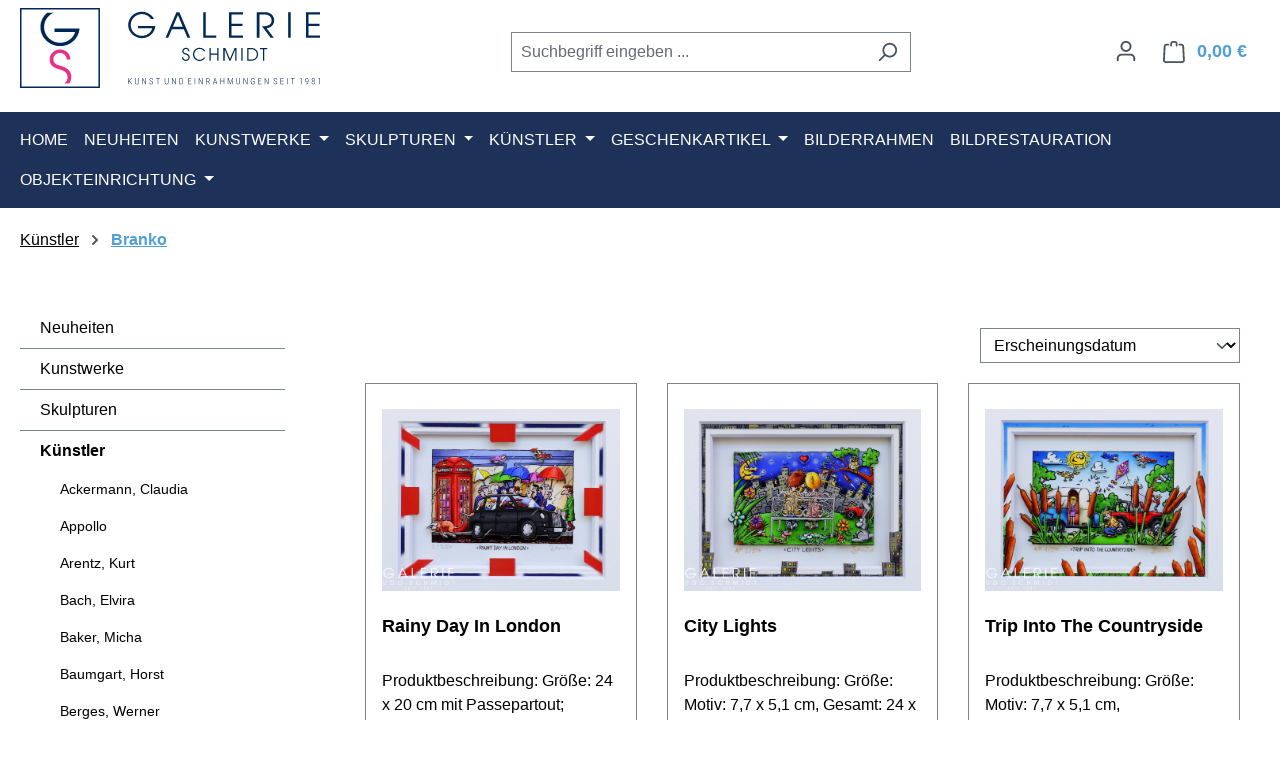

--- FILE ---
content_type: text/html; charset=UTF-8
request_url: https://www.galerieschmidt.de/kuenstler/branko/
body_size: 38000
content:
<!DOCTYPE html>
<html lang="de-DE"
      itemscope="itemscope"
      itemtype="https://schema.org/WebPage">


    
                            
    <head>
                                    <meta charset="utf-8">
            
                            <meta name="viewport"
                      content="width=device-width, initial-scale=1, shrink-to-fit=no">
            
                            <meta name="author"
                      content="">
                <meta name="robots"
                      content="index,follow">
                <meta name="revisit-after"
                      content="15 days">
                <meta name="keywords"
                      content="Branko, 3-D Grafiken, Kunstwerke, Pop Art, Bild mit Rahmen">
                <meta name="description"
                      content="Pop Art von Branko als 3-D Bild mit Rahmen limitiert und handsigniert online bestellen.">
            
                                                <meta property="og:url"
                          content="https://www.galerieschmidt.de/Kuenstler/Branko/">
                    <meta property="og:type"
                          content="website">
                    <meta property="og:site_name"
                          content="Galerie Schmidt">
                    <meta property="og:title"
                          content="3-D Grafiken von Branko bei Galerie Schmidt sicher bestellen">
                    <meta property="og:description"
                          content="Pop Art von Branko als 3-D Bild mit Rahmen limitiert und handsigniert online bestellen.">
                    <meta property="og:image"
                          content="https://www.galerieschmidt.de/media/da/d4/49/1681904558/logo_galerie-schmidt-unterzeile_quer.svg?ts=1681904558">

                    <meta name="twitter:card"
                          content="summary">
                    <meta name="twitter:site"
                          content="Galerie Schmidt">
                    <meta name="twitter:title"
                          content="3-D Grafiken von Branko bei Galerie Schmidt sicher bestellen">
                    <meta name="twitter:description"
                          content="Pop Art von Branko als 3-D Bild mit Rahmen limitiert und handsigniert online bestellen.">
                    <meta name="twitter:image"
                          content="https://www.galerieschmidt.de/media/da/d4/49/1681904558/logo_galerie-schmidt-unterzeile_quer.svg?ts=1681904558">
                            
                            <meta itemprop="copyrightHolder"
                      content="Galerie Schmidt">
                <meta itemprop="copyrightYear"
                      content="">
                <meta itemprop="isFamilyFriendly"
                      content="false">
                <meta itemprop="image"
                      content="https://www.galerieschmidt.de/media/da/d4/49/1681904558/logo_galerie-schmidt-unterzeile_quer.svg?ts=1681904558">
            
                                            <meta name="theme-color"
                      content="#fff">
                            
                                                
                    <link rel="icon" href="https://www.galerieschmidt.de/media/81/c0/4b/1768564480/favicon.svg?ts=1768564480">
        
                                <link rel="apple-touch-icon"
                  href="https://www.galerieschmidt.de/media/81/c0/4b/1768564480/favicon.svg?ts=1768564480">
                    
                                    <link rel="canonical" href="https://www.galerieschmidt.de/Kuenstler/Branko/">
                    
                    <title itemprop="name">
                3-D Grafiken von Branko bei Galerie Schmidt sicher bestellen            </title>
        
                                                                        <link rel="stylesheet"
                      href="https://www.galerieschmidt.de/theme/852d450bc859ccc827fe2b5f9955a779/css/all.css?1768564495">
                                    
                    
    <script>
        window.features = JSON.parse('\u007B\u0022V6_5_0_0\u0022\u003Atrue,\u0022v6.5.0.0\u0022\u003Atrue,\u0022V6_6_0_0\u0022\u003Atrue,\u0022v6.6.0.0\u0022\u003Atrue,\u0022V6_7_0_0\u0022\u003Atrue,\u0022v6.7.0.0\u0022\u003Atrue,\u0022V6_8_0_0\u0022\u003Afalse,\u0022v6.8.0.0\u0022\u003Afalse,\u0022DISABLE_VUE_COMPAT\u0022\u003Atrue,\u0022disable.vue.compat\u0022\u003Atrue,\u0022ACCESSIBILITY_TWEAKS\u0022\u003Atrue,\u0022accessibility.tweaks\u0022\u003Atrue,\u0022TELEMETRY_METRICS\u0022\u003Afalse,\u0022telemetry.metrics\u0022\u003Afalse,\u0022FLOW_EXECUTION_AFTER_BUSINESS_PROCESS\u0022\u003Afalse,\u0022flow.execution.after.business.process\u0022\u003Afalse,\u0022PERFORMANCE_TWEAKS\u0022\u003Afalse,\u0022performance.tweaks\u0022\u003Afalse,\u0022CACHE_CONTEXT_HASH_RULES_OPTIMIZATION\u0022\u003Afalse,\u0022cache.context.hash.rules.optimization\u0022\u003Afalse,\u0022DEFERRED_CART_ERRORS\u0022\u003Afalse,\u0022deferred.cart.errors\u0022\u003Afalse,\u0022PRODUCT_ANALYTICS\u0022\u003Afalse,\u0022product.analytics\u0022\u003Afalse\u007D');
    </script>
        
                                            
                        
                            
            
                
                                    <script>
                    window.useDefaultCookieConsent = true;
                </script>
                    
                                <script>
                window.activeNavigationId = '53dc0ce9c677483993c1f3f34f57f3a6';
                window.activeRoute = 'frontend.navigation.page';
                window.activeRouteParameters = '\u007B\u0022_httpCache\u0022\u003Atrue,\u0022navigationId\u0022\u003A\u002253dc0ce9c677483993c1f3f34f57f3a6\u0022\u007D';
                window.router = {
                    'frontend.cart.offcanvas': '/checkout/offcanvas',
                    'frontend.cookie.offcanvas': '/cookie/offcanvas',
                    'frontend.cookie.groups': '/cookie/groups',
                    'frontend.checkout.finish.page': '/checkout/finish',
                    'frontend.checkout.info': '/widgets/checkout/info',
                    'frontend.menu.offcanvas': '/widgets/menu/offcanvas',
                    'frontend.cms.page': '/widgets/cms',
                    'frontend.cms.navigation.page': '/widgets/cms/navigation',
                    'frontend.country.country-data': '/country/country-state-data',
                    'frontend.app-system.generate-token': '/app-system/Placeholder/generate-token',
                    'frontend.gateway.context': '/gateway/context',
                    'frontend.cookie.consent.offcanvas': '/cookie/consent-offcanvas',
                    'frontend.account.login.page': '/account/login',
                    };
                window.salesChannelId = 'f4c7a5daba394f339e0fc1a55faac36c';
            </script>
        
                                <script>
                
                window.breakpoints = JSON.parse('\u007B\u0022xs\u0022\u003A0,\u0022sm\u0022\u003A576,\u0022md\u0022\u003A768,\u0022lg\u0022\u003A992,\u0022xl\u0022\u003A1200,\u0022xxl\u0022\u003A1400\u007D');
            </script>
        
        
                        
                        
    <script>
        window.validationMessages = JSON.parse('\u007B\u0022required\u0022\u003A\u0022Die\u0020Eingabe\u0020darf\u0020nicht\u0020leer\u0020sein.\u0022,\u0022email\u0022\u003A\u0022Ung\\u00fcltige\u0020E\u002DMail\u002DAdresse.\u0020Die\u0020E\u002DMail\u0020ben\\u00f6tigt\u0020das\u0020Format\u0020\\\u0022nutzer\u0040beispiel.de\\\u0022.\u0022,\u0022confirmation\u0022\u003A\u0022Ihre\u0020Eingaben\u0020sind\u0020nicht\u0020identisch.\u0022,\u0022minLength\u0022\u003A\u0022Die\u0020Eingabe\u0020ist\u0020zu\u0020kurz.\u0022,\u0022grecaptcha\u0022\u003A\u0022Bitte\u0020akzeptieren\u0020Sie\u0020die\u0020technisch\u0020erforderlichen\u0020Cookies,\u0020um\u0020die\u0020reCAPTCHA\u002D\\u00dcberpr\\u00fcfung\u0020zu\u0020erm\\u00f6glichen.\u0022\u007D');
    </script>
        
                                                            <script>
                        window.themeJsPublicPath = 'https://www.galerieschmidt.de/theme/852d450bc859ccc827fe2b5f9955a779/js/';
                    </script>
                                            <script type="text/javascript" src="https://www.galerieschmidt.de/theme/852d450bc859ccc827fe2b5f9955a779/js/storefront/storefront.js?1768564495" defer></script>
                                            <script type="text/javascript" src="https://www.galerieschmidt.de/theme/852d450bc859ccc827fe2b5f9955a779/js/swag-pay-pal/swag-pay-pal.js?1768564495" defer></script>
                                            <script type="text/javascript" src="https://www.galerieschmidt.de/theme/852d450bc859ccc827fe2b5f9955a779/js/cbax-modul-manufacturers/cbax-modul-manufacturers.js?1768564495" defer></script>
                                            <script type="text/javascript" src="https://www.galerieschmidt.de/theme/852d450bc859ccc827fe2b5f9955a779/js/vierp-simple-sub-menu/vierp-simple-sub-menu.js?1768564495" defer></script>
                                            <script type="text/javascript" src="https://www.galerieschmidt.de/theme/852d450bc859ccc827fe2b5f9955a779/js/swag-custom-notification/swag-custom-notification.js?1768564495" defer></script>
                                                        

    
        </head>

        <body class="is-ctl-navigation is-act-index is-active-route-frontend-navigation-page">

            
                
    
    
            <div id="page-top" class="skip-to-content bg-primary-subtle text-primary-emphasis overflow-hidden" tabindex="-1">
            <div class="container skip-to-content-container d-flex justify-content-center visually-hidden-focusable">
                                                                                        <a href="#content-main" class="skip-to-content-link d-inline-flex text-decoration-underline m-1 p-2 fw-bold gap-2">
                                Zum Hauptinhalt springen
                            </a>
                                            
                                                                        <a href="#header-main-search-input" class="skip-to-content-link d-inline-flex text-decoration-underline m-1 p-2 fw-bold gap-2 d-none d-sm-block">
                                Zur Suche springen
                            </a>
                                            
                                                                        <a href="#main-navigation-menu" class="skip-to-content-link d-inline-flex text-decoration-underline m-1 p-2 fw-bold gap-2 d-none d-lg-block">
                                Zur Hauptnavigation springen
                            </a>
                                                                        </div>
        </div>
        
        
                        <noscript class="noscript-main">
                
    <div role="alert"
         aria-live="polite"
         class="alert alert-info d-flex align-items-center">

                                                                        
                                                    <span class="icon icon-info" aria-hidden="true">
                                        <svg xmlns="http://www.w3.org/2000/svg" xmlns:xlink="http://www.w3.org/1999/xlink" width="24" height="24" viewBox="0 0 24 24"><defs><path d="M12 7c.5523 0 1 .4477 1 1s-.4477 1-1 1-1-.4477-1-1 .4477-1 1-1zm1 9c0 .5523-.4477 1-1 1s-1-.4477-1-1v-5c0-.5523.4477-1 1-1s1 .4477 1 1v5zm11-4c0 6.6274-5.3726 12-12 12S0 18.6274 0 12 5.3726 0 12 0s12 5.3726 12 12zM12 2C6.4772 2 2 6.4772 2 12s4.4772 10 10 10 10-4.4772 10-10S17.5228 2 12 2z" id="icons-default-info" /></defs><use xlink:href="#icons-default-info" fill="#758CA3" fill-rule="evenodd" /></svg>
                    </span>                                                    
                                    
                    <div class="alert-content-container">
                                                    
                                                            Um unseren Shop in vollem Umfang nutzen zu können, empfehlen wir Ihnen Javascript in Ihrem Browser zu aktivieren.
                                    
                                                                </div>
            </div>
            </noscript>
        
                                
    
        <header class="header-main">
                            <div class="container">
                                    <div class="top-bar d-none d-lg-block">
        
                        </div>
    
            <div class="row align-items-center header-row">
                            <div class="col-12 col-lg-auto header-logo-col pb-sm-2 my-3 m-lg-0">
                        <div class="header-logo-main text-center">
                    <a class="header-logo-main-link"
               href="/"
               title="Zur Startseite gehen">
                                    <picture class="header-logo-picture d-block m-auto">
                                                                            
                                                                            
                                                                                    <img src="https://www.galerieschmidt.de/media/da/d4/49/1681904558/logo_galerie-schmidt-unterzeile_quer.svg?ts=1681904558"
                                     alt="Zur Startseite gehen"
                                     class="img-fluid header-logo-main-img">
                                                                        </picture>
                            </a>
            </div>
                </div>
            
                            <div class="col-12 order-2 col-sm order-sm-1 header-search-col">
                    <div class="row">
                        <div class="col-sm-auto d-none d-sm-block d-lg-none">
                                                            <div class="nav-main-toggle">
                                                                            <button
                                            class="btn nav-main-toggle-btn header-actions-btn"
                                            type="button"
                                            data-off-canvas-menu="true"
                                            aria-label="Menü"
                                        >
                                                                                            <span class="icon icon-stack" aria-hidden="true">
                                        <svg xmlns="http://www.w3.org/2000/svg" xmlns:xlink="http://www.w3.org/1999/xlink" width="24" height="24" viewBox="0 0 24 24"><defs><path d="M3 13c-.5523 0-1-.4477-1-1s.4477-1 1-1h18c.5523 0 1 .4477 1 1s-.4477 1-1 1H3zm0-7c-.5523 0-1-.4477-1-1s.4477-1 1-1h18c.5523 0 1 .4477 1 1s-.4477 1-1 1H3zm0 14c-.5523 0-1-.4477-1-1s.4477-1 1-1h18c.5523 0 1 .4477 1 1s-.4477 1-1 1H3z" id="icons-default-stack" /></defs><use xlink:href="#icons-default-stack" fill="#758CA3" fill-rule="evenodd" /></svg>
                    </span>                                                                                    </button>
                                                                    </div>
                                                    </div>
                        <div class="col">
                            
    <div class="collapse"
         id="searchCollapse">
        <div class="header-search my-2 m-sm-auto">
                            <form action="/search"
                      method="get"
                      data-search-widget="true"
                      data-search-widget-options="{&quot;searchWidgetMinChars&quot;:2}"
                      data-url="/suggest?search="
                      class="header-search-form js-search-form">
                                            <div class="input-group">
                                                            <input
                                    type="search"
                                    id="header-main-search-input"
                                    name="search"
                                    class="form-control header-search-input"
                                    autocomplete="off"
                                    autocapitalize="off"
                                    placeholder="Suchbegriff eingeben ..."
                                    aria-label="Suchbegriff eingeben ..."
                                    role="combobox"
                                    aria-autocomplete="list"
                                    aria-controls="search-suggest-listbox"
                                    aria-expanded="false"
                                    aria-describedby="search-suggest-result-info"
                                    value="">
                            
                                                            <button type="submit"
                                        class="btn header-search-btn"
                                        aria-label="Suchen">
                                    <span class="header-search-icon">
                                        <span class="icon icon-search" aria-hidden="true">
                                        <svg xmlns="http://www.w3.org/2000/svg" xmlns:xlink="http://www.w3.org/1999/xlink" width="24" height="24" viewBox="0 0 24 24"><defs><path d="M10.0944 16.3199 4.707 21.707c-.3905.3905-1.0237.3905-1.4142 0-.3905-.3905-.3905-1.0237 0-1.4142L8.68 14.9056C7.6271 13.551 7 11.8487 7 10c0-4.4183 3.5817-8 8-8s8 3.5817 8 8-3.5817 8-8 8c-1.8487 0-3.551-.627-4.9056-1.6801zM15 16c3.3137 0 6-2.6863 6-6s-2.6863-6-6-6-6 2.6863-6 6 2.6863 6 6 6z" id="icons-default-search" /></defs><use xlink:href="#icons-default-search" fill="#758CA3" fill-rule="evenodd" /></svg>
                    </span>                                    </span>
                                </button>
                            
                                                            <button class="btn header-close-btn js-search-close-btn d-none"
                                        type="button"
                                        aria-label="Die Dropdown-Suche schließen">
                                    <span class="header-close-icon">
                                        <span class="icon icon-x" aria-hidden="true">
                                        <svg xmlns="http://www.w3.org/2000/svg" xmlns:xlink="http://www.w3.org/1999/xlink" width="24" height="24" viewBox="0 0 24 24"><defs><path d="m10.5858 12-7.293-7.2929c-.3904-.3905-.3904-1.0237 0-1.4142.3906-.3905 1.0238-.3905 1.4143 0L12 10.5858l7.2929-7.293c.3905-.3904 1.0237-.3904 1.4142 0 .3905.3906.3905 1.0238 0 1.4143L13.4142 12l7.293 7.2929c.3904.3905.3904 1.0237 0 1.4142-.3906.3905-1.0238.3905-1.4143 0L12 13.4142l-7.2929 7.293c-.3905.3904-1.0237.3904-1.4142 0-.3905-.3906-.3905-1.0238 0-1.4143L10.5858 12z" id="icons-default-x" /></defs><use xlink:href="#icons-default-x" fill="#758CA3" fill-rule="evenodd" /></svg>
                    </span>                                    </span>
                                </button>
                                                    </div>
                                    </form>
                    </div>
    </div>
                        </div>
                    </div>
                </div>
            
                            <div class="col-12 order-1 col-sm-auto order-sm-2 header-actions-col">
                    <div class="row g-0">
                                                    <div class="col d-sm-none">
                                <div class="menu-button">
                                                                            <button
                                            class="btn nav-main-toggle-btn header-actions-btn"
                                            type="button"
                                            data-off-canvas-menu="true"
                                            aria-label="Menü"
                                        >
                                                                                            <span class="icon icon-stack" aria-hidden="true">
                                        <svg xmlns="http://www.w3.org/2000/svg" xmlns:xlink="http://www.w3.org/1999/xlink" width="24" height="24" viewBox="0 0 24 24"><use xlink:href="#icons-default-stack" fill="#758CA3" fill-rule="evenodd" /></svg>
                    </span>                                                                                    </button>
                                                                    </div>
                            </div>
                        
                                                    <div class="col-auto d-sm-none">
                                <div class="search-toggle">
                                    <button class="btn header-actions-btn search-toggle-btn js-search-toggle-btn collapsed"
                                            type="button"
                                            data-bs-toggle="collapse"
                                            data-bs-target="#searchCollapse"
                                            aria-expanded="false"
                                            aria-controls="searchCollapse"
                                            aria-label="Suchen">
                                        <span class="icon icon-search" aria-hidden="true">
                                        <svg xmlns="http://www.w3.org/2000/svg" xmlns:xlink="http://www.w3.org/1999/xlink" width="24" height="24" viewBox="0 0 24 24"><use xlink:href="#icons-default-search" fill="#758CA3" fill-rule="evenodd" /></svg>
                    </span>                                    </button>
                                </div>
                            </div>
                        
                        
                                                    <div class="col-auto">
                                <div class="account-menu">
                                        <div class="dropdown">
                    <button class="btn account-menu-btn header-actions-btn"
                    type="button"
                    id="accountWidget"
                    data-account-menu="true"
                    data-bs-toggle="dropdown"
                    aria-haspopup="true"
                    aria-expanded="false"
                    aria-label="Ihr Konto"
                    title="Ihr Konto">
                <span class="icon icon-avatar" aria-hidden="true">
                                        <svg xmlns="http://www.w3.org/2000/svg" xmlns:xlink="http://www.w3.org/1999/xlink" width="24" height="24" viewBox="0 0 24 24"><defs><path d="M12 3C9.7909 3 8 4.7909 8 7c0 2.2091 1.7909 4 4 4 2.2091 0 4-1.7909 4-4 0-2.2091-1.7909-4-4-4zm0-2c3.3137 0 6 2.6863 6 6s-2.6863 6-6 6-6-2.6863-6-6 2.6863-6 6-6zM4 22.099c0 .5523-.4477 1-1 1s-1-.4477-1-1V20c0-2.7614 2.2386-5 5-5h10.0007c2.7614 0 5 2.2386 5 5v2.099c0 .5523-.4477 1-1 1s-1-.4477-1-1V20c0-1.6569-1.3431-3-3-3H7c-1.6569 0-3 1.3431-3 3v2.099z" id="icons-default-avatar" /></defs><use xlink:href="#icons-default-avatar" fill="#758CA3" fill-rule="evenodd" /></svg>
                    </span>            </button>
        
                    <div class="dropdown-menu dropdown-menu-end account-menu-dropdown js-account-menu-dropdown"
                 aria-labelledby="accountWidget">
                

        
            <div class="offcanvas-header">
                            <button class="btn btn-secondary offcanvas-close js-offcanvas-close">
                                            <span class="icon icon-x icon-sm" aria-hidden="true">
                                        <svg xmlns="http://www.w3.org/2000/svg" xmlns:xlink="http://www.w3.org/1999/xlink" width="24" height="24" viewBox="0 0 24 24"><use xlink:href="#icons-default-x" fill="#758CA3" fill-rule="evenodd" /></svg>
                    </span>                    
                                            Menü schließen
                                    </button>
                    </div>
    
            <div class="offcanvas-body">
                <div class="account-menu">
                                    <div class="dropdown-header account-menu-header">
                    Ihr Konto
                </div>
                    
                                    <div class="account-menu-login">
                                            <a href="/account/login"
                           title="Anmelden"
                           class="btn btn-primary account-menu-login-button">
                            Anmelden
                        </a>
                    
                                            <div class="account-menu-register">
                            oder
                            <a href="/account/login"
                               title="Registrieren">
                                registrieren
                            </a>
                        </div>
                                    </div>
                    
                    <div class="account-menu-links">
                    <div class="header-account-menu">
        <div class="card account-menu-inner">
                                        
                                                <nav class="list-group list-group-flush account-aside-list-group">
                                                                                    <a href="/account"
                                   title="Übersicht"
                                   class="list-group-item list-group-item-action account-aside-item"
                                   >
                                    Übersicht
                                </a>
                            
                                                            <a href="/account/profile"
                                   title="Persönliches Profil"
                                   class="list-group-item list-group-item-action account-aside-item"
                                   >
                                    Persönliches Profil
                                </a>
                            
                                                                                                                            <a href="/account/address"
                                   title="Adressen"
                                   class="list-group-item list-group-item-action account-aside-item"
                                   >
                                    Adressen
                                </a>
                            
                                                            <a href="/account/order"
                                   title="Bestellungen"
                                   class="list-group-item list-group-item-action account-aside-item"
                                   >
                                    Bestellungen
                                </a>
                                                                        </nav>
                            
                                                </div>
    </div>
            </div>
            </div>
        </div>
                </div>
            </div>
                                </div>
                            </div>
                        
                                                    <div class="col-auto">
                                <div
                                    class="header-cart"
                                    data-off-canvas-cart="true"
                                >
                                    <a
                                        class="btn header-cart-btn header-actions-btn"
                                        href="/checkout/cart"
                                        data-cart-widget="true"
                                        title="Warenkorb"
                                        aria-labelledby="cart-widget-aria-label"
                                        aria-haspopup="true"
                                    >
                                            <span class="header-cart-icon">
        <span class="icon icon-bag" aria-hidden="true">
                                        <svg xmlns="http://www.w3.org/2000/svg" xmlns:xlink="http://www.w3.org/1999/xlink" width="24" height="24" viewBox="0 0 24 24"><defs><path d="M5.892 3c.5523 0 1 .4477 1 1s-.4477 1-1 1H3.7895a1 1 0 0 0-.9986.9475l-.7895 15c-.029.5515.3946 1.0221.9987 1.0525h17.8102c.5523 0 1-.4477.9986-1.0525l-.7895-15A1 1 0 0 0 20.0208 5H17.892c-.5523 0-1-.4477-1-1s.4477-1 1-1h2.1288c1.5956 0 2.912 1.249 2.9959 2.8423l.7894 15c.0035.0788.0035.0788.0042.1577 0 1.6569-1.3432 3-3 3H3c-.079-.0007-.079-.0007-.1577-.0041-1.6546-.0871-2.9253-1.499-2.8382-3.1536l.7895-15C.8775 4.249 2.1939 3 3.7895 3H5.892zm4 2c0 .5523-.4477 1-1 1s-1-.4477-1-1V3c0-1.6569 1.3432-3 3-3h2c1.6569 0 3 1.3431 3 3v2c0 .5523-.4477 1-1 1s-1-.4477-1-1V3c0-.5523-.4477-1-1-1h-2c-.5523 0-1 .4477-1 1v2z" id="icons-default-bag" /></defs><use xlink:href="#icons-default-bag" fill="#758CA3" fill-rule="evenodd" /></svg>
                    </span>    </span>
        <span class="header-cart-total d-none d-sm-inline-block ms-sm-2">
        0,00 €
    </span>

        <span
        class="visually-hidden"
        id="cart-widget-aria-label"
    >
        Warenkorb enthält 0 Positionen. Der Gesamtwert beträgt 0,00 €.
    </span>
                                    </a>
                                </div>
                            </div>
                                            </div>
                </div>
                    </div>
                    </div>
                    </header>
    
            <div class="nav-main">
                                <div class="container">
        
                    <nav class="navbar navbar-expand-lg main-navigation-menu"
                 id="main-navigation-menu"
                 itemscope="itemscope"
                 itemtype="https://schema.org/SiteNavigationElement"
                 data-navbar="true"
                 data-navbar-options="{&quot;pathIdList&quot;:[&quot;db4d28890ad446b5b200c5b7a287a7d7&quot;]}"
                 aria-label="Hauptnavigation">
                <div class="collapse navbar-collapse" id="main_nav">
                    <ul class="navbar-nav main-navigation-menu-list flex-wrap">
                        
                                    <li class="nav-item nav-item-dd83f24a6c214dd6b86732c1fc3a73d2">
            <a class="nav-link main-navigation-link home-link root nav-item-dd83f24a6c214dd6b86732c1fc3a73d2-link"
               href="/"
               itemprop="url"
               title="Home">
                <span itemprop="name" class="main-navigation-link-text">Home</span>
            </a>
        </li>
    
                                                                                                                                                                                                                    
                                                                                                            <li class="nav-item nav-item-d17e5d8a027c4d50b8462cd381b7ff6e ">
                                                                                            <a class="nav-link nav-item-d17e5d8a027c4d50b8462cd381b7ff6e-link root main-navigation-link p-2"
                                                   href="https://www.galerieschmidt.de/Neuheiten/"
                                                                                                                                                         itemprop="url"
                                                   title="Neuheiten"
                                                >
                                                                                                            <span itemprop="name" class="main-navigation-link-text">Neuheiten</span>
                                                                                                    </a>
                                            
                                                                                    </li>
                                                                                                                                                                                                                                                                
                                                                                                            <li class="nav-item nav-item-e9f5cbc2cd7e4213a3788894d6191349 dropdown position-static">
                                                                                            <a class="nav-link nav-item-e9f5cbc2cd7e4213a3788894d6191349-link root main-navigation-link p-2 dropdown-toggle"
                                                   href="https://www.galerieschmidt.de/Kunstwerke/"
                                                   data-bs-toggle="dropdown"                                                                                                      itemprop="url"
                                                   title="Kunstwerke"
                                                >
                                                                                                            <span itemprop="name" class="main-navigation-link-text">Kunstwerke</span>
                                                                                                    </a>
                                            
                                                                                                                                                <div class="dropdown-menu w-100 p-4">
                                                                
    

        <div class="row navigation-flyout-content g-0">
                                    <div class="col">
                    <div class="">
                                                        
                
    <div class="row navigation-flyout-categories is-level-0">
                                                        
                <div>
                                                                        <a class="nav-item nav-item-85cbdbb4b36c44f5b1a9b436f73bf38f nav-link nav-item-85cbdbb4b36c44f5b1a9b436f73bf38f-link navigation-flyout-link is-level-0"
                               href="https://www.galerieschmidt.de/Kunstwerke/Kunstdrucke/"
                               itemprop="url"
                                                              title="Kunstdrucke">
                                <span itemprop="name">Kunstdrucke</span>
                            </a>
                                            
        
                                                                
            </div>
                                                        
                <div>
                                                                        <a class="nav-item nav-item-c04e4ecdae1145988c68f42b457b68fc nav-link nav-item-c04e4ecdae1145988c68f42b457b68fc-link navigation-flyout-link is-level-0"
                               href="https://www.galerieschmidt.de/Kunstwerke/Unikate/"
                               itemprop="url"
                                                              title="Unikate">
                                <span itemprop="name">Unikate</span>
                            </a>
                                            
        
                                                                            
    
    <div class="navigation-flyout-categories is-level-1">
                                                        
                <div>
                                                                        <a class="nav-item nav-item-1671c23d575b4337b9306740903ce043 nav-link nav-item-1671c23d575b4337b9306740903ce043-link navigation-flyout-link is-level-1"
                               href="https://www.galerieschmidt.de/Kunstwerke/Unikate/Menschen/"
                               itemprop="url"
                                                              title="Menschen">
                                <span itemprop="name">Menschen</span>
                            </a>
                                            
        
                                                                
            </div>
                                                        
                <div>
                                                                        <a class="nav-item nav-item-372d110b264f42cfaca10b74114a9d5b nav-link nav-item-372d110b264f42cfaca10b74114a9d5b-link navigation-flyout-link is-level-1"
                               href="https://www.galerieschmidt.de/Kunstwerke/Unikate/Abstrakt/"
                               itemprop="url"
                                                              title="Abstrakt">
                                <span itemprop="name">Abstrakt</span>
                            </a>
                                            
        
                                                                
            </div>
                                                        
                <div>
                                                                        <a class="nav-item nav-item-ae89acd40a1a448b936ce269b8d14e2c nav-link nav-item-ae89acd40a1a448b936ce269b8d14e2c-link navigation-flyout-link is-level-1"
                               href="https://www.galerieschmidt.de/Kunstwerke/Unikate/Staedte/"
                               itemprop="url"
                                                              title="Städte">
                                <span itemprop="name">Städte</span>
                            </a>
                                            
        
                                                                
            </div>
                                                        
                <div>
                                                                        <a class="nav-item nav-item-b49d56766e48471a9cb15928f63b9aaf nav-link nav-item-b49d56766e48471a9cb15928f63b9aaf-link navigation-flyout-link is-level-1"
                               href="https://www.galerieschmidt.de/Kunstwerke/Unikate/Tiere/"
                               itemprop="url"
                                                              title="Tiere">
                                <span itemprop="name">Tiere</span>
                            </a>
                                            
        
                                                                
            </div>
                                                        
                <div>
                                                                        <a class="nav-item nav-item-d3e40964b37d4dde95092b14bd1ade2a nav-link nav-item-d3e40964b37d4dde95092b14bd1ade2a-link navigation-flyout-link is-level-1"
                               href="https://www.galerieschmidt.de/Kunstwerke/Unikate/Landschaften/"
                               itemprop="url"
                                                              title="Landschaften">
                                <span itemprop="name">Landschaften</span>
                            </a>
                                            
        
                                                                
            </div>
                                                        
                <div>
                                                                        <a class="nav-item nav-item-eee33658b8df4cec80553c14dcf0ca67 nav-link nav-item-eee33658b8df4cec80553c14dcf0ca67-link navigation-flyout-link is-level-1"
                               href="https://www.galerieschmidt.de/Kunstwerke/Unikate/Stillleben/"
                               itemprop="url"
                                                              title="Stillleben">
                                <span itemprop="name">Stillleben</span>
                            </a>
                                            
        
                                                                
            </div>
                                                        
                <div>
                                                                        <a class="nav-item nav-item-f58e3800fc3a4e2d86f183e5b8ce42db nav-link nav-item-f58e3800fc3a4e2d86f183e5b8ce42db-link navigation-flyout-link is-level-1"
                               href="https://www.galerieschmidt.de/Kunstwerke/Unikate/Blumen/"
                               itemprop="url"
                                                              title="Blumen">
                                <span itemprop="name">Blumen</span>
                            </a>
                                            
        
                                                                
            </div>
                                                        
                <div>
                                                                        <a class="nav-item nav-item-019232e08a1d7ea591ebbb158bb32ede nav-link nav-item-019232e08a1d7ea591ebbb158bb32ede-link navigation-flyout-link is-level-1"
                               href="https://www.galerieschmidt.de/Kunstwerke/Unikate/Klassische-Gemaelde/"
                               itemprop="url"
                                                              title="Klassische Gemälde">
                                <span itemprop="name">Klassische Gemälde</span>
                            </a>
                                            
        
                                                                
            </div>
            </div>
                                            
            </div>
                                                        
                <div>
                                                                        <a class="nav-item nav-item-686817a8a26d408c81e94f4024bb8279 nav-link nav-item-686817a8a26d408c81e94f4024bb8279-link navigation-flyout-link is-level-0"
                               href="https://www.galerieschmidt.de/Kunstwerke/Pop-Kultur-Pop-Art/"
                               itemprop="url"
                                                              title="Pop Kultur &amp; Pop Art">
                                <span itemprop="name">Pop Kultur &amp; Pop Art</span>
                            </a>
                                            
        
                                                                
            </div>
                                                        
                <div>
                                                                        <a class="nav-item nav-item-548d062cfccd454dac925d7c0a5bb8df nav-link nav-item-548d062cfccd454dac925d7c0a5bb8df-link navigation-flyout-link is-level-0"
                               href="https://www.galerieschmidt.de/Kunstwerke/Aquarelle/"
                               itemprop="url"
                                                              title="Aquarelle">
                                <span itemprop="name">Aquarelle</span>
                            </a>
                                            
        
                                                                
            </div>
                                                        
                <div>
                                                                        <a class="nav-item nav-item-a523773b1c8a4356b61739c3c29528dd nav-link nav-item-a523773b1c8a4356b61739c3c29528dd-link navigation-flyout-link is-level-0"
                               href="https://www.galerieschmidt.de/Kunstwerke/Objekte/"
                               itemprop="url"
                                                              title="Objekte">
                                <span itemprop="name">Objekte</span>
                            </a>
                                            
        
                                                                            
    
    <div class="navigation-flyout-categories is-level-1">
                                                        
                <div>
                                                                        <a class="nav-item nav-item-391d958c46374a35936605deb3dd0dbf nav-link nav-item-391d958c46374a35936605deb3dd0dbf-link navigation-flyout-link is-level-1"
                               href="https://www.galerieschmidt.de/Kunstwerke/Objekte/Papierarbeiten/"
                               itemprop="url"
                                                              title="Papierarbeiten">
                                <span itemprop="name">Papierarbeiten</span>
                            </a>
                                            
        
                                                                
            </div>
                                                        
                <div>
                                                                        <a class="nav-item nav-item-40b19c8543e94c349bee6b148844ab82 nav-link nav-item-40b19c8543e94c349bee6b148844ab82-link navigation-flyout-link is-level-1"
                               href="https://www.galerieschmidt.de/Kunstwerke/Objekte/Leinwandarbeiten-klein/"
                               itemprop="url"
                                                              title="Leinwandarbeiten (klein)">
                                <span itemprop="name">Leinwandarbeiten (klein)</span>
                            </a>
                                            
        
                                                                
            </div>
                                                        
                <div>
                                                                        <a class="nav-item nav-item-4d83c4c5ce7449a59340a9592127a887 nav-link nav-item-4d83c4c5ce7449a59340a9592127a887-link navigation-flyout-link is-level-1"
                               href="https://www.galerieschmidt.de/Kunstwerke/Objekte/Kaufman-Charles/"
                               itemprop="url"
                                                              title="Kaufman, Charles">
                                <span itemprop="name">Kaufman, Charles</span>
                            </a>
                                            
        
                                                                
            </div>
                                                        
                <div>
                                                                        <a class="nav-item nav-item-6284c31bdf494b50920c1d60af9287fc nav-link nav-item-6284c31bdf494b50920c1d60af9287fc-link navigation-flyout-link is-level-1"
                               href="https://www.galerieschmidt.de/Kunstwerke/Objekte/Wortkunst/"
                               itemprop="url"
                                                              title="Wortkunst">
                                <span itemprop="name">Wortkunst</span>
                            </a>
                                            
        
                                                                
            </div>
                                                        
                <div>
                                                                        <a class="nav-item nav-item-9fc72f0174714d168fd9cc80c270613d nav-link nav-item-9fc72f0174714d168fd9cc80c270613d-link navigation-flyout-link is-level-1"
                               href="https://www.galerieschmidt.de/Kunstwerke/Objekte/Leinwandarbeiten/"
                               itemprop="url"
                                                              title="Leinwandarbeiten">
                                <span itemprop="name">Leinwandarbeiten</span>
                            </a>
                                            
        
                                                                
            </div>
            </div>
                                            
            </div>
                                                        
                <div>
                                                                        <a class="nav-item nav-item-da583a4bf3e849ab8d382c59e478e473 nav-link nav-item-da583a4bf3e849ab8d382c59e478e473-link navigation-flyout-link is-level-0"
                               href="https://www.galerieschmidt.de/Kunstwerke/Fotokunst/"
                               itemprop="url"
                                                              title="Fotokunst">
                                <span itemprop="name">Fotokunst</span>
                            </a>
                                            
        
                                                                
            </div>
                                                        
                <div>
                                                                        <a class="nav-item nav-item-cea4dbccde9a4ba280310de243609f8e nav-link nav-item-cea4dbccde9a4ba280310de243609f8e-link navigation-flyout-link is-level-0"
                               href="https://www.galerieschmidt.de/Kunstwerke/Grafiken/"
                               itemprop="url"
                                                              title="Grafiken">
                                <span itemprop="name">Grafiken</span>
                            </a>
                                            
        
                                                                
            </div>
            </div>
                                            </div>
                </div>
            
        
                                                
            </div>
                                                    </div>
                                                                                                                                    </li>
                                                                                                                                                                                                                                                                
                                                                                                            <li class="nav-item nav-item-e56ae68bdc0841c9b25b68198f1ee4fd dropdown position-static">
                                                                                            <a class="nav-link nav-item-e56ae68bdc0841c9b25b68198f1ee4fd-link root main-navigation-link p-2 dropdown-toggle"
                                                   href="https://www.galerieschmidt.de/Skulpturen/"
                                                   data-bs-toggle="dropdown"                                                                                                      itemprop="url"
                                                   title="Skulpturen"
                                                >
                                                                                                            <span itemprop="name" class="main-navigation-link-text">Skulpturen</span>
                                                                                                    </a>
                                            
                                                                                                                                                <div class="dropdown-menu w-100 p-4">
                                                                
    

        <div class="row navigation-flyout-content g-0">
                                    <div class="col-8 col-xl-9">
                    <div class="">
                                                        
                
    <div class="row navigation-flyout-categories is-level-0">
                                                        
                <div>
                                                                        <a class="nav-item nav-item-a0c2e16ae87b43b599381a632f358a17 nav-link nav-item-a0c2e16ae87b43b599381a632f358a17-link navigation-flyout-link is-level-0"
                               href="https://www.galerieschmidt.de/Skulpturen/Stein/"
                               itemprop="url"
                                                              title="Stein">
                                <span itemprop="name">Stein</span>
                            </a>
                                            
        
                                                                
            </div>
                                                        
                <div>
                                                                        <a class="nav-item nav-item-a8e8b584264a4f3b809282b92d56a79b nav-link nav-item-a8e8b584264a4f3b809282b92d56a79b-link navigation-flyout-link is-level-0"
                               href="https://www.galerieschmidt.de/Skulpturen/Bronze/"
                               itemprop="url"
                                                              title="Bronze">
                                <span itemprop="name">Bronze</span>
                            </a>
                                            
        
                                                                
            </div>
                                                        
                <div>
                                                                        <a class="nav-item nav-item-b64cf0abf6554095827250d41812083f nav-link nav-item-b64cf0abf6554095827250d41812083f-link navigation-flyout-link is-level-0"
                               href="https://www.galerieschmidt.de/Skulpturen/Weitere-Materialien/"
                               itemprop="url"
                                                              title="Weitere Materialien">
                                <span itemprop="name">Weitere Materialien</span>
                            </a>
                                            
        
                                                                
            </div>
                                                        
                <div>
                                                                        <a class="nav-item nav-item-37d8aef070924a10acdbede4a893ff31 nav-link nav-item-37d8aef070924a10acdbede4a893ff31-link navigation-flyout-link is-level-0"
                               href="https://www.galerieschmidt.de/Skulpturen/Gartenskulpturen/"
                               itemprop="url"
                                                              title="Gartenskulpturen">
                                <span itemprop="name">Gartenskulpturen</span>
                            </a>
                                            
        
                                                                
            </div>
                                                        
                <div>
                                                                        <a class="nav-item nav-item-9e0f6c7049354c3a9b7485db337a3b6f nav-link nav-item-9e0f6c7049354c3a9b7485db337a3b6f-link navigation-flyout-link is-level-0"
                               href="https://www.galerieschmidt.de/Skulpturen/Stahl/"
                               itemprop="url"
                                                              title="Stahl">
                                <span itemprop="name">Stahl</span>
                            </a>
                                            
        
                                                                
            </div>
            </div>
                                            </div>
                </div>
            
        
                                                        <div class="col-4 col-xl-3">
                        <div class="navigation-flyout-teaser">
                                                            <a class="navigation-flyout-teaser-image-container"
                                   href="https://www.galerieschmidt.de/Skulpturen/"
                                                                      title="Skulpturen">
                                    
                    
                        
                        
    
    
    
        
        
            <img src="https://www.galerieschmidt.de/media/a3/cd/63/1672410743/skulptur-weitere-materialien-hoerl-ottmar-kunst-galerie-udo-schmidt-luedenscheid.webp?ts=1672410743"                          class="navigation-flyout-teaser-image img-fluid" alt="" data-object-fit="cover" loading="lazy"        />
                                    </a>
                                                    </div>
                    </div>
                            
            </div>
                                                    </div>
                                                                                                                                    </li>
                                                                                                                                                                                                                                                                
                                                                                                            <li class="nav-item nav-item-db4d28890ad446b5b200c5b7a287a7d7 dropdown position-static">
                                                                                            <a class="nav-link nav-item-db4d28890ad446b5b200c5b7a287a7d7-link root main-navigation-link p-2 dropdown-toggle"
                                                   href="/kuenstler/"
                                                   data-bs-toggle="dropdown"                                                                                                      itemprop="url"
                                                   title="Künstler"
                                                >
                                                                                                            <span itemprop="name" class="main-navigation-link-text">Künstler</span>
                                                                                                    </a>
                                            
                                                                                                                                                <div class="dropdown-menu w-100 p-4">
                                                                
    

        <div class="row navigation-flyout-content g-0">
                                    <div class="col">
                    <div class="">
                                                        
                
    <div class="row navigation-flyout-categories is-level-0">
                                                        
                <div>
                                                                        <a class="nav-item nav-item-89be26f35a114da7bfbdf12474c7aa42 nav-link nav-item-89be26f35a114da7bfbdf12474c7aa42-link navigation-flyout-link is-level-0"
                               href="https://www.galerieschmidt.de/Kuenstler/Ackermann-Claudia/"
                               itemprop="url"
                                                              title="Ackermann, Claudia">
                                <span itemprop="name">Ackermann, Claudia</span>
                            </a>
                                            
        
                                                                
            </div>
                                                        
                <div>
                                                                        <a class="nav-item nav-item-574474623d3a4e7b9d2787aba8929929 nav-link nav-item-574474623d3a4e7b9d2787aba8929929-link navigation-flyout-link is-level-0"
                               href="https://www.galerieschmidt.de/Kuenstler/Appollo/"
                               itemprop="url"
                                                              title="Appollo">
                                <span itemprop="name">Appollo</span>
                            </a>
                                            
        
                                                                
            </div>
                                                        
                <div>
                                                                        <a class="nav-item nav-item-ba583d20a0bc420fae51a0d6c3ba9ada nav-link nav-item-ba583d20a0bc420fae51a0d6c3ba9ada-link navigation-flyout-link is-level-0"
                               href="https://www.galerieschmidt.de/Kuenstler/Arentz-Kurt/"
                               itemprop="url"
                                                              title="Arentz, Kurt">
                                <span itemprop="name">Arentz, Kurt</span>
                            </a>
                                            
        
                                                                
            </div>
                                                        
                <div>
                                                                        <a class="nav-item nav-item-843a127b56ad41e1962ed477144ef124 nav-link nav-item-843a127b56ad41e1962ed477144ef124-link navigation-flyout-link is-level-0"
                               href="https://www.galerieschmidt.de/Kuenstler/Bach-Elvira/"
                               itemprop="url"
                                                              title="Bach, Elvira">
                                <span itemprop="name">Bach, Elvira</span>
                            </a>
                                            
        
                                                                
            </div>
                                                        
                <div>
                                                                        <a class="nav-item nav-item-30489791b9ce44a8887ec788e4ce1249 nav-link nav-item-30489791b9ce44a8887ec788e4ce1249-link navigation-flyout-link is-level-0"
                               href="https://www.galerieschmidt.de/Kuenstler/Baker-Micha/"
                               itemprop="url"
                                                              title="Baker, Micha">
                                <span itemprop="name">Baker, Micha</span>
                            </a>
                                            
        
                                                                
            </div>
                                                        
                <div>
                                                                        <a class="nav-item nav-item-5b3dad3557b74eaf96e9d1074c43c58f nav-link nav-item-5b3dad3557b74eaf96e9d1074c43c58f-link navigation-flyout-link is-level-0"
                               href="https://www.galerieschmidt.de/Kuenstler/Baumgart-Horst/"
                               itemprop="url"
                                                              title="Baumgart, Horst">
                                <span itemprop="name">Baumgart, Horst</span>
                            </a>
                                            
        
                                                                
            </div>
                                                        
                <div>
                                                                        <a class="nav-item nav-item-564e9b9972894da189e60cff16329b01 nav-link nav-item-564e9b9972894da189e60cff16329b01-link navigation-flyout-link is-level-0"
                               href="https://www.galerieschmidt.de/Kuenstler/Berges-Werner/"
                               itemprop="url"
                                                              title="Berges, Werner">
                                <span itemprop="name">Berges, Werner</span>
                            </a>
                                            
        
                                                                
            </div>
                                                        
                <div>
                                                                        <a class="nav-item nav-item-a800b6f2abb3444595bf51bc84a2dfbb nav-link nav-item-a800b6f2abb3444595bf51bc84a2dfbb-link navigation-flyout-link is-level-0"
                               href="https://www.galerieschmidt.de/Kuenstler/Berkel/"
                               itemprop="url"
                                                              title="Berkel">
                                <span itemprop="name">Berkel</span>
                            </a>
                                            
        
                                                                
            </div>
                                                        
                <div>
                                                                        <a class="nav-item nav-item-ab2421044e114241a35be1208113b893 nav-link nav-item-ab2421044e114241a35be1208113b893-link navigation-flyout-link is-level-0"
                               href="https://www.galerieschmidt.de/Kuenstler/Bibeschkov-Plamen/"
                               itemprop="url"
                                                              title="Bibeschkov, Plamen">
                                <span itemprop="name">Bibeschkov, Plamen</span>
                            </a>
                                            
        
                                                                
            </div>
                                                        
                <div>
                                                                        <a class="nav-item nav-item-e61e8e8673644129b414055ce899fede nav-link nav-item-e61e8e8673644129b414055ce899fede-link navigation-flyout-link is-level-0"
                               href="https://www.galerieschmidt.de/Kuenstler/Bohnenkamp-Ralf/"
                               itemprop="url"
                                                              title="Bohnenkamp, Ralf">
                                <span itemprop="name">Bohnenkamp, Ralf</span>
                            </a>
                                            
        
                                                                
            </div>
                                                        
                <div>
                                                                        <a class="nav-item nav-item-53dc0ce9c677483993c1f3f34f57f3a6 nav-link nav-item-53dc0ce9c677483993c1f3f34f57f3a6-link navigation-flyout-link is-level-0"
                               href="https://www.galerieschmidt.de/Kuenstler/Branko/"
                               itemprop="url"
                                                              title="Branko">
                                <span itemprop="name">Branko</span>
                            </a>
                                            
        
                                                                
            </div>
                                                        
                <div>
                                                                        <a class="nav-item nav-item-9ebbcb93bf4848dcac6f3ffff452cd99 nav-link nav-item-9ebbcb93bf4848dcac6f3ffff452cd99-link navigation-flyout-link is-level-0"
                               href="https://www.galerieschmidt.de/Kuenstler/Broeren-Theo/"
                               itemprop="url"
                                                              title="Broeren, Theo">
                                <span itemprop="name">Broeren, Theo</span>
                            </a>
                                            
        
                                                                
            </div>
                                                        
                <div>
                                                                        <a class="nav-item nav-item-493b1156ebf54f829801c867e1a19d06 nav-link nav-item-493b1156ebf54f829801c867e1a19d06-link navigation-flyout-link is-level-0"
                               href="https://www.galerieschmidt.de/Kuenstler/Brouwer-Peter/"
                               itemprop="url"
                                                              title="Brouwer, Peter">
                                <span itemprop="name">Brouwer, Peter</span>
                            </a>
                                            
        
                                                                
            </div>
                                                        
                <div>
                                                                        <a class="nav-item nav-item-af4a2187e6fb4486b2e74808498833aa nav-link nav-item-af4a2187e6fb4486b2e74808498833aa-link navigation-flyout-link is-level-0"
                               href="https://www.galerieschmidt.de/Kuenstler/Bruni-Bruno/"
                               itemprop="url"
                                                              title="Bruni, Bruno">
                                <span itemprop="name">Bruni, Bruno</span>
                            </a>
                                            
        
                                                                
            </div>
                                                        
                <div>
                                                                        <a class="nav-item nav-item-019469d23e90707681a0a0f66cecfa7c nav-link nav-item-019469d23e90707681a0a0f66cecfa7c-link navigation-flyout-link is-level-0"
                               href="https://www.galerieschmidt.de/Kuenstler/Borchert-Hans/"
                               itemprop="url"
                                                              title="Borchert, Hans">
                                <span itemprop="name">Borchert, Hans</span>
                            </a>
                                            
        
                                                                
            </div>
                                                        
                <div>
                                                                        <a class="nav-item nav-item-37f76ab505594b02a336a05e18a7c21c nav-link nav-item-37f76ab505594b02a336a05e18a7c21c-link navigation-flyout-link is-level-0"
                               href="https://www.galerieschmidt.de/Kuenstler/Burr-Guenter-Georg/"
                               itemprop="url"
                                                              title="Burr, Günter Georg">
                                <span itemprop="name">Burr, Günter Georg</span>
                            </a>
                                            
        
                                                                
            </div>
                                                        
                <div>
                                                                        <a class="nav-item nav-item-3ef77ec09fa54816ae869389571a886c nav-link nav-item-3ef77ec09fa54816ae869389571a886c-link navigation-flyout-link is-level-0"
                               href="https://www.galerieschmidt.de/Kuenstler/Chekirov-Talantbek/"
                               itemprop="url"
                                                              title="Chekirov, Talantbek">
                                <span itemprop="name">Chekirov, Talantbek</span>
                            </a>
                                            
        
                                                                
            </div>
                                                        
                <div>
                                                                        <a class="nav-item nav-item-0f07b93abc6441a88d2b73b9e1420e10 nav-link nav-item-0f07b93abc6441a88d2b73b9e1420e10-link navigation-flyout-link is-level-0"
                               href="https://www.galerieschmidt.de/Kuenstler/Chiew-James/"
                               itemprop="url"
                                                              title="Chiew, James">
                                <span itemprop="name">Chiew, James</span>
                            </a>
                                            
        
                                                                
            </div>
                                                        
                <div>
                                                                        <a class="nav-item nav-item-a76b5ac948134f4ab041184706e5d3dd nav-link nav-item-a76b5ac948134f4ab041184706e5d3dd-link navigation-flyout-link is-level-0"
                               href="https://www.galerieschmidt.de/Kuenstler/Christo-Jeanne-Claude/"
                               itemprop="url"
                                                              title="Christo + Jeanne-Claude">
                                <span itemprop="name">Christo + Jeanne-Claude</span>
                            </a>
                                            
        
                                                                
            </div>
                                                        
                <div>
                                                                        <a class="nav-item nav-item-e60a20c9ee5240eda834926be6a88154 nav-link nav-item-e60a20c9ee5240eda834926be6a88154-link navigation-flyout-link is-level-0"
                               href="https://www.galerieschmidt.de/Kuenstler/Clee-Editha-von/"
                               itemprop="url"
                                                              title="Clee, Editha von">
                                <span itemprop="name">Clee, Editha von</span>
                            </a>
                                            
        
                                                                
            </div>
                                                        
                <div>
                                                                        <a class="nav-item nav-item-21c2d97b24b0414d85939de186afdff5 nav-link nav-item-21c2d97b24b0414d85939de186afdff5-link navigation-flyout-link is-level-0"
                               href="https://www.galerieschmidt.de/Kuenstler/Clemens-H.-G./"
                               itemprop="url"
                                                              title="Clemens, H. G.">
                                <span itemprop="name">Clemens, H. G.</span>
                            </a>
                                            
        
                                                                
            </div>
                                                        
                <div>
                                                                        <a class="nav-item nav-item-53f53cfeeffe4356ac5f4a368aaa8ca8 nav-link nav-item-53f53cfeeffe4356ac5f4a368aaa8ca8-link navigation-flyout-link is-level-0"
                               href="https://www.galerieschmidt.de/Kuenstler/Corbic-Nezir/"
                               itemprop="url"
                                                              title="Corbic, Nezir">
                                <span itemprop="name">Corbic, Nezir</span>
                            </a>
                                            
        
                                                                
            </div>
                                                        
                <div>
                                                                        <a class="nav-item nav-item-01a2b7eeccd240bf9f8381ebad1b23bf nav-link nav-item-01a2b7eeccd240bf9f8381ebad1b23bf-link navigation-flyout-link is-level-0"
                               href="https://www.galerieschmidt.de/Kuenstler/Dali-Salvador/"
                               itemprop="url"
                                                              title="Dali, Salvador">
                                <span itemprop="name">Dali, Salvador</span>
                            </a>
                                            
        
                                                                
            </div>
                                                        
                <div>
                                                                        <a class="nav-item nav-item-e44f91ad465440a7be9724a0db45e493 nav-link nav-item-e44f91ad465440a7be9724a0db45e493-link navigation-flyout-link is-level-0"
                               href="https://www.galerieschmidt.de/Kuenstler/Damen-Ricky/"
                               itemprop="url"
                                                              title="Damen, Ricky">
                                <span itemprop="name">Damen, Ricky</span>
                            </a>
                                            
        
                                                                
            </div>
                                                        
                <div>
                                                                        <a class="nav-item nav-item-555b5bf445fa491185c25bdbb92ae8c1 nav-link nav-item-555b5bf445fa491185c25bdbb92ae8c1-link navigation-flyout-link is-level-0"
                               href="https://www.galerieschmidt.de/Kuenstler/Daniels-Michael/"
                               itemprop="url"
                                                              title="Daniels, Michael">
                                <span itemprop="name">Daniels, Michael</span>
                            </a>
                                            
        
                                                                
            </div>
                                                        
                <div>
                                                                        <a class="nav-item nav-item-f283e3e97c9a4e41ad1cdb290149bfb8 nav-link nav-item-f283e3e97c9a4e41ad1cdb290149bfb8-link navigation-flyout-link is-level-0"
                               href="https://www.galerieschmidt.de/Kuenstler/Dannenberg-Ulrik-Happy/"
                               itemprop="url"
                                                              title="Dannenberg, Ulrik Happy">
                                <span itemprop="name">Dannenberg, Ulrik Happy</span>
                            </a>
                                            
        
                                                                
            </div>
                                                        
                <div>
                                                                        <a class="nav-item nav-item-018c448958ed7e038e9d8945bbfd443c nav-link nav-item-018c448958ed7e038e9d8945bbfd443c-link navigation-flyout-link is-level-0"
                               href="https://www.galerieschmidt.de/Kuenstler/Davies-Tim/"
                               itemprop="url"
                                                              title="Davies, Tim">
                                <span itemprop="name">Davies, Tim</span>
                            </a>
                                            
        
                                                                
            </div>
                                                        
                <div>
                                                                        <a class="nav-item nav-item-194fe23c874e463baef3df3cc2ebb762 nav-link nav-item-194fe23c874e463baef3df3cc2ebb762-link navigation-flyout-link is-level-0"
                               href="https://www.galerieschmidt.de/Kuenstler/De-Korte-H.-G./"
                               itemprop="url"
                                                              title="De Korte, H. G.">
                                <span itemprop="name">De Korte, H. G.</span>
                            </a>
                                            
        
                                                                
            </div>
                                                        
                <div>
                                                                        <a class="nav-item nav-item-acd4666924934ea185e6c88d0995d8a1 nav-link nav-item-acd4666924934ea185e6c88d0995d8a1-link navigation-flyout-link is-level-0"
                               href="https://www.galerieschmidt.de/Kuenstler/Delius-Maximilian/"
                               itemprop="url"
                                                              title="Delius, Maximilian">
                                <span itemprop="name">Delius, Maximilian</span>
                            </a>
                                            
        
                                                                
            </div>
                                                        
                <div>
                                                                        <a class="nav-item nav-item-884204d993334a36bba4a410dbe26e05 nav-link nav-item-884204d993334a36bba4a410dbe26e05-link navigation-flyout-link is-level-0"
                               href="https://www.galerieschmidt.de/Kuenstler/Dezsoe-Ferenc/"
                               itemprop="url"
                                                              title="Dezsö, Ferenc">
                                <span itemprop="name">Dezsö, Ferenc</span>
                            </a>
                                            
        
                                                                
            </div>
                                                        
                <div>
                                                                        <a class="nav-item nav-item-018e1e186641789181adb384b3845f49 nav-link nav-item-018e1e186641789181adb384b3845f49-link navigation-flyout-link is-level-0"
                               href="https://www.galerieschmidt.de/Kuenstler/Dora/"
                               itemprop="url"
                                                              title="Dora">
                                <span itemprop="name">Dora</span>
                            </a>
                                            
        
                                                                
            </div>
                                                        
                <div>
                                                                        <a class="nav-item nav-item-8b3d9a8ac00d4a3499957da244e05407 nav-link nav-item-8b3d9a8ac00d4a3499957da244e05407-link navigation-flyout-link is-level-0"
                               href="https://www.galerieschmidt.de/Kuenstler/Doering-Joerg/"
                               itemprop="url"
                                                              title="Döring, Jörg">
                                <span itemprop="name">Döring, Jörg</span>
                            </a>
                                            
        
                                                                
            </div>
                                                        
                <div>
                                                                        <a class="nav-item nav-item-1ec4963903444f96a46afd18df63b016 nav-link nav-item-1ec4963903444f96a46afd18df63b016-link navigation-flyout-link is-level-0"
                               href="https://www.galerieschmidt.de/Kuenstler/Distl-Hermann/"
                               itemprop="url"
                                                              title="Distl, Hermann">
                                <span itemprop="name">Distl, Hermann</span>
                            </a>
                                            
        
                                                                
            </div>
                                                        
                <div>
                                                                        <a class="nav-item nav-item-a379a4e34c084d27b3528a7c171ef833 nav-link nav-item-a379a4e34c084d27b3528a7c171ef833-link navigation-flyout-link is-level-0"
                               href="https://www.galerieschmidt.de/Kuenstler/Dupre-Alain/"
                               itemprop="url"
                                                              title="Dupré, Alain">
                                <span itemprop="name">Dupré, Alain</span>
                            </a>
                                            
        
                                                                
            </div>
                                                        
                <div>
                                                                        <a class="nav-item nav-item-6685a84f5029444aa545ac5d4a236ee4 nav-link nav-item-6685a84f5029444aa545ac5d4a236ee4-link navigation-flyout-link is-level-0"
                               href="https://www.galerieschmidt.de/Kuenstler/Ermschel-Frank/"
                               itemprop="url"
                                                              title="Ermschel, Frank">
                                <span itemprop="name">Ermschel, Frank</span>
                            </a>
                                            
        
                                                                
            </div>
                                                        
                <div>
                                                                        <a class="nav-item nav-item-3d203324545f461488d599ab1388e009 nav-link nav-item-3d203324545f461488d599ab1388e009-link navigation-flyout-link is-level-0"
                               href="https://www.galerieschmidt.de/Kuenstler/Ferner-Michael/"
                               itemprop="url"
                                                              title="Ferner, Michael">
                                <span itemprop="name">Ferner, Michael</span>
                            </a>
                                            
        
                                                                
            </div>
                                                        
                <div>
                                                                        <a class="nav-item nav-item-15bfd0f929d14916a2cdbc04c7c44c46 nav-link nav-item-15bfd0f929d14916a2cdbc04c7c44c46-link navigation-flyout-link is-level-0"
                               href="https://www.galerieschmidt.de/Kuenstler/Fetting-Rainer/"
                               itemprop="url"
                                                              title="Fetting, Rainer">
                                <span itemprop="name">Fetting, Rainer</span>
                            </a>
                                            
        
                                                                
            </div>
                                                        
                <div>
                                                                        <a class="nav-item nav-item-309485a068924871b8eafe90f5e934e5 nav-link nav-item-309485a068924871b8eafe90f5e934e5-link navigation-flyout-link is-level-0"
                               href="https://www.galerieschmidt.de/Kuenstler/Flores-Anna/"
                               itemprop="url"
                                                              title="Flores, Anna">
                                <span itemprop="name">Flores, Anna</span>
                            </a>
                                            
        
                                                                
            </div>
                                                        
                <div>
                                                                        <a class="nav-item nav-item-03a326b4ad5140059ebe861e20701941 nav-link nav-item-03a326b4ad5140059ebe861e20701941-link navigation-flyout-link is-level-0"
                               href="https://www.galerieschmidt.de/Kuenstler/Frehse-Tessa/"
                               itemprop="url"
                                                              title="Frehse, Tessa">
                                <span itemprop="name">Frehse, Tessa</span>
                            </a>
                                            
        
                                                                
            </div>
                                                        
                <div>
                                                                        <a class="nav-item nav-item-65f3970e2c554faba88841dd2e8f9043 nav-link nav-item-65f3970e2c554faba88841dd2e8f9043-link navigation-flyout-link is-level-0"
                               href="https://www.galerieschmidt.de/Kuenstler/Fritzsching-Alfred/"
                               itemprop="url"
                                                              title="Fritzsching, Alfred">
                                <span itemprop="name">Fritzsching, Alfred</span>
                            </a>
                                            
        
                                                                
            </div>
                                                        
                <div>
                                                                        <a class="nav-item nav-item-c77c738e97b54f769d09f9f7e714b263 nav-link nav-item-c77c738e97b54f769d09f9f7e714b263-link navigation-flyout-link is-level-0"
                               href="https://www.galerieschmidt.de/Kuenstler/Fritz-Art/"
                               itemprop="url"
                                                              title="Fritz-Art">
                                <span itemprop="name">Fritz-Art</span>
                            </a>
                                            
        
                                                                
            </div>
                                                        
                <div>
                                                                        <a class="nav-item nav-item-0c234273a8c549178eb36b85a8c20dd7 nav-link nav-item-0c234273a8c549178eb36b85a8c20dd7-link navigation-flyout-link is-level-0"
                               href="https://www.galerieschmidt.de/Kuenstler/Fruehmesser-Guenther/"
                               itemprop="url"
                                                              title="Frühmesser, Günther">
                                <span itemprop="name">Frühmesser, Günther</span>
                            </a>
                                            
        
                                                                
            </div>
                                                        
                <div>
                                                                        <a class="nav-item nav-item-0193f357986d797e8716b00dc3e359a0 nav-link nav-item-0193f357986d797e8716b00dc3e359a0-link navigation-flyout-link is-level-0"
                               href="https://www.galerieschmidt.de/Kuenstler/Gentz-Brigitte/"
                               itemprop="url"
                                                              title="Gentz, Brigitte">
                                <span itemprop="name">Gentz, Brigitte</span>
                            </a>
                                            
        
                                                                
            </div>
                                                        
                <div>
                                                                        <a class="nav-item nav-item-55267d1759e644da91c3f118a0b9f326 nav-link nav-item-55267d1759e644da91c3f118a0b9f326-link navigation-flyout-link is-level-0"
                               href="https://www.galerieschmidt.de/Kuenstler/Gockel-Alfred/"
                               itemprop="url"
                                                              title="Gockel, Alfred">
                                <span itemprop="name">Gockel, Alfred</span>
                            </a>
                                            
        
                                                                
            </div>
                                                        
                <div>
                                                                        <a class="nav-item nav-item-178c8e83779742d8af6b287f4f7ef638 nav-link nav-item-178c8e83779742d8af6b287f4f7ef638-link navigation-flyout-link is-level-0"
                               href="https://www.galerieschmidt.de/Kuenstler/Goetz-Karl-Otto/"
                               itemprop="url"
                                                              title="Götz, Karl Otto">
                                <span itemprop="name">Götz, Karl Otto</span>
                            </a>
                                            
        
                                                                
            </div>
                                                        
                <div>
                                                                        <a class="nav-item nav-item-919248612084419aac97cb014d842b0c nav-link nav-item-919248612084419aac97cb014d842b0c-link navigation-flyout-link is-level-0"
                               href="https://www.galerieschmidt.de/Kuenstler/Goetze-Moritz/"
                               itemprop="url"
                                                              title="Götze, Moritz">
                                <span itemprop="name">Götze, Moritz</span>
                            </a>
                                            
        
                                                                
            </div>
                                                        
                <div>
                                                                        <a class="nav-item nav-item-deb3339a560045bb8319a21782c7239a nav-link nav-item-deb3339a560045bb8319a21782c7239a-link navigation-flyout-link is-level-0"
                               href="https://www.galerieschmidt.de/Kuenstler/Graf-Manfred/"
                               itemprop="url"
                                                              title="Graf, Manfred">
                                <span itemprop="name">Graf, Manfred</span>
                            </a>
                                            
        
                                                                
            </div>
                                                        
                <div>
                                                                        <a class="nav-item nav-item-d516e14c0e344e39b013521b7166a4e9 nav-link nav-item-d516e14c0e344e39b013521b7166a4e9-link navigation-flyout-link is-level-0"
                               href="https://www.galerieschmidt.de/Kuenstler/Grass-Guenter/"
                               itemprop="url"
                                                              title="Grass, Günter">
                                <span itemprop="name">Grass, Günter</span>
                            </a>
                                            
        
                                                                
            </div>
                                                        
                <div>
                                                                        <a class="nav-item nav-item-f56660acef544996a95ad3070b473672 nav-link nav-item-f56660acef544996a95ad3070b473672-link navigation-flyout-link is-level-0"
                               href="https://www.galerieschmidt.de/Kuenstler/Graure-Manta-Elena/"
                               itemprop="url"
                                                              title="Graure-Manta, Elena">
                                <span itemprop="name">Graure-Manta, Elena</span>
                            </a>
                                            
        
                                                                
            </div>
                                                        
                <div>
                                                                        <a class="nav-item nav-item-75476ad2cd4347f8bd263b7e49d9d810 nav-link nav-item-75476ad2cd4347f8bd263b7e49d9d810-link navigation-flyout-link is-level-0"
                               href="https://www.galerieschmidt.de/Kuenstler/Groeneveld-Gerard/"
                               itemprop="url"
                                                              title="Groeneveld, Gerard">
                                <span itemprop="name">Groeneveld, Gerard</span>
                            </a>
                                            
        
                                                                
            </div>
                                                        
                <div>
                                                                        <a class="nav-item nav-item-26a667376282412caef1b50dfd65920f nav-link nav-item-26a667376282412caef1b50dfd65920f-link navigation-flyout-link is-level-0"
                               href="https://www.galerieschmidt.de/Kuenstler/Gur-Ewen/"
                               itemprop="url"
                                                              title="Gur, Ewen">
                                <span itemprop="name">Gur, Ewen</span>
                            </a>
                                            
        
                                                                
            </div>
                                                        
                <div>
                                                                        <a class="nav-item nav-item-b979bf8fcc744686878c4bd22af19038 nav-link nav-item-b979bf8fcc744686878c4bd22af19038-link navigation-flyout-link is-level-0"
                               href="https://www.galerieschmidt.de/Kuenstler/Haase-Frank/"
                               itemprop="url"
                                                              title="Haase, Frank">
                                <span itemprop="name">Haase, Frank</span>
                            </a>
                                            
        
                                                                
            </div>
                                                        
                <div>
                                                                        <a class="nav-item nav-item-abf5a967ce674b689fd74736c9b826dd nav-link nav-item-abf5a967ce674b689fd74736c9b826dd-link navigation-flyout-link is-level-0"
                               href="https://www.galerieschmidt.de/Kuenstler/Haenraets-Willem/"
                               itemprop="url"
                                                              title="Haenraets, Willem">
                                <span itemprop="name">Haenraets, Willem</span>
                            </a>
                                            
        
                                                                
            </div>
                                                        
                <div>
                                                                        <a class="nav-item nav-item-be787da1646e49a7b2cafd90df521078 nav-link nav-item-be787da1646e49a7b2cafd90df521078-link navigation-flyout-link is-level-0"
                               href="https://www.galerieschmidt.de/Kuenstler/Hannes-Werner/"
                               itemprop="url"
                                                              title="Hannes, Werner">
                                <span itemprop="name">Hannes, Werner</span>
                            </a>
                                            
        
                                                                
            </div>
                                                        
                <div>
                                                                        <a class="nav-item nav-item-b43dd52259e940a98164b9a9d8372cef nav-link nav-item-b43dd52259e940a98164b9a9d8372cef-link navigation-flyout-link is-level-0"
                               href="https://www.galerieschmidt.de/Kuenstler/Hansen-Wienand/"
                               itemprop="url"
                                                              title="Hansen, Wienand">
                                <span itemprop="name">Hansen, Wienand</span>
                            </a>
                                            
        
                                                                
            </div>
                                                        
                <div>
                                                                        <a class="nav-item nav-item-bd1e2876214948c5b26ac2e72b6f9bc5 nav-link nav-item-bd1e2876214948c5b26ac2e72b6f9bc5-link navigation-flyout-link is-level-0"
                               href="https://www.galerieschmidt.de/Kuenstler/Hamann-Thomas/"
                               itemprop="url"
                                                              title="Hamann, Thomas">
                                <span itemprop="name">Hamann, Thomas</span>
                            </a>
                                            
        
                                                                
            </div>
                                                        
                <div>
                                                                        <a class="nav-item nav-item-018e7a276b2573f09c2cc0a8bcdb9bfa nav-link nav-item-018e7a276b2573f09c2cc0a8bcdb9bfa-link navigation-flyout-link is-level-0"
                               href="https://www.galerieschmidt.de/Kuenstler/Haub-Markus/"
                               itemprop="url"
                                                              title="Haub, Markus">
                                <span itemprop="name">Haub, Markus</span>
                            </a>
                                            
        
                                                                
            </div>
                                                        
                <div>
                                                                        <a class="nav-item nav-item-21199f783349459f8f7f2f6fe556eb15 nav-link nav-item-21199f783349459f8f7f2f6fe556eb15-link navigation-flyout-link is-level-0"
                               href="https://www.galerieschmidt.de/Kuenstler/Hartig-Ulrich/"
                               itemprop="url"
                                                              title="Hartig, Ulrich">
                                <span itemprop="name">Hartig, Ulrich</span>
                            </a>
                                            
        
                                                                
            </div>
                                                        
                <div>
                                                                        <a class="nav-item nav-item-018dfed69d9c7b169c9f1f672fd98bda nav-link nav-item-018dfed69d9c7b169c9f1f672fd98bda-link navigation-flyout-link is-level-0"
                               href="https://www.galerieschmidt.de/Kuenstler/Heffernan-Lucia/"
                               itemprop="url"
                                                              title="Heffernan, Lucia">
                                <span itemprop="name">Heffernan, Lucia</span>
                            </a>
                                            
        
                                                                
            </div>
                                                        
                <div>
                                                                        <a class="nav-item nav-item-98bda80b4c424328ba0a54824b5402a9 nav-link nav-item-98bda80b4c424328ba0a54824b5402a9-link navigation-flyout-link is-level-0"
                               href="https://www.galerieschmidt.de/Kuenstler/Heidweiller-George/"
                               itemprop="url"
                                                              title="Heidweiller, George">
                                <span itemprop="name">Heidweiller, George</span>
                            </a>
                                            
        
                                                                
            </div>
                                                        
                <div>
                                                                        <a class="nav-item nav-item-48cc6f1667844ca6aec317d8917cb424 nav-link nav-item-48cc6f1667844ca6aec317d8917cb424-link navigation-flyout-link is-level-0"
                               href="https://www.galerieschmidt.de/Kuenstler/Henderikse-Jan/"
                               itemprop="url"
                                                              title="Henderikse, Jan">
                                <span itemprop="name">Henderikse, Jan</span>
                            </a>
                                            
        
                                                                
            </div>
                                                        
                <div>
                                                                        <a class="nav-item nav-item-64dd65206265400d9a78fee058cbbfd5 nav-link nav-item-64dd65206265400d9a78fee058cbbfd5-link navigation-flyout-link is-level-0"
                               href="https://www.galerieschmidt.de/Kuenstler/Herbst-Uwe/"
                               itemprop="url"
                                                              title="Herbst, Uwe">
                                <span itemprop="name">Herbst, Uwe</span>
                            </a>
                                            
        
                                                                
            </div>
                                                        
                <div>
                                                                        <a class="nav-item nav-item-5d21b9176d1446f8827a72638698b62e nav-link nav-item-5d21b9176d1446f8827a72638698b62e-link navigation-flyout-link is-level-0"
                               href="https://www.galerieschmidt.de/Kuenstler/Herrmann-Ralph/"
                               itemprop="url"
                                                              title="Herrmann, Ralph">
                                <span itemprop="name">Herrmann, Ralph</span>
                            </a>
                                            
        
                                                                
            </div>
                                                        
                <div>
                                                                        <a class="nav-item nav-item-018f57b93c42761fa8a92dfba9536934 nav-link nav-item-018f57b93c42761fa8a92dfba9536934-link navigation-flyout-link is-level-0"
                               href="https://www.galerieschmidt.de/Kuenstler/Herzog-Christian/"
                               itemprop="url"
                                                              title="Herzog, Christian">
                                <span itemprop="name">Herzog, Christian</span>
                            </a>
                                            
        
                                                                
            </div>
                                                        
                <div>
                                                                        <a class="nav-item nav-item-03f328dc6a9a4e85b4fdeecbec8d8e8a nav-link nav-item-03f328dc6a9a4e85b4fdeecbec8d8e8a-link navigation-flyout-link is-level-0"
                               href="https://www.galerieschmidt.de/Kuenstler/Hoerl-Ottmar/"
                               itemprop="url"
                                                              title="Hörl, Ottmar">
                                <span itemprop="name">Hörl, Ottmar</span>
                            </a>
                                            
        
                                                                
            </div>
                                                        
                <div>
                                                                        <a class="nav-item nav-item-2c8abc9e1e2c483ca3af3e0d3f68fae2 nav-link nav-item-2c8abc9e1e2c483ca3af3e0d3f68fae2-link navigation-flyout-link is-level-0"
                               href="https://www.galerieschmidt.de/Kuenstler/Hovener-Jan/"
                               itemprop="url"
                                                              title="Hovener, Jan">
                                <span itemprop="name">Hovener, Jan</span>
                            </a>
                                            
        
                                                                
            </div>
                                                        
                <div>
                                                                        <a class="nav-item nav-item-e61ea8d8c993493a8096da8d07f215c6 nav-link nav-item-e61ea8d8c993493a8096da8d07f215c6-link navigation-flyout-link is-level-0"
                               href="https://www.galerieschmidt.de/Kuenstler/Hoepken-Ulla/"
                               itemprop="url"
                                                              title="Höpken, Ulla">
                                <span itemprop="name">Höpken, Ulla</span>
                            </a>
                                            
        
                                                                
            </div>
                                                        
                <div>
                                                                        <a class="nav-item nav-item-f2230944c3c54cc981b1e77141dbd6e9 nav-link nav-item-f2230944c3c54cc981b1e77141dbd6e9-link navigation-flyout-link is-level-0"
                               href="https://www.galerieschmidt.de/Kuenstler/Hundertwasser-Friedensreich/"
                               itemprop="url"
                                                              title="Hundertwasser, Friedensreich">
                                <span itemprop="name">Hundertwasser, Friedensreich</span>
                            </a>
                                            
        
                                                                
            </div>
                                                        
                <div>
                                                                        <a class="nav-item nav-item-e0a3757c5ffb4338a6764dfe2e663ea4 nav-link nav-item-e0a3757c5ffb4338a6764dfe2e663ea4-link navigation-flyout-link is-level-0"
                               href="https://www.galerieschmidt.de/Kuenstler/Immendorff-Joerg/"
                               itemprop="url"
                                                              title="Immendorff, Jörg">
                                <span itemprop="name">Immendorff, Jörg</span>
                            </a>
                                            
        
                                                                
            </div>
                                                        
                <div>
                                                                        <a class="nav-item nav-item-018e84ef19457240bf9e41a97c2a9ce6 nav-link nav-item-018e84ef19457240bf9e41a97c2a9ce6-link navigation-flyout-link is-level-0"
                               href="https://www.galerieschmidt.de/Kuenstler/Jankowski-Thomas/"
                               itemprop="url"
                                                              title="Jankowski, Thomas">
                                <span itemprop="name">Jankowski, Thomas</span>
                            </a>
                                            
        
                                                                
            </div>
                                                        
                <div>
                                                                        <a class="nav-item nav-item-479148aa69fd4dddbfc16bc427007ae1 nav-link nav-item-479148aa69fd4dddbfc16bc427007ae1-link navigation-flyout-link is-level-0"
                               href="https://www.galerieschmidt.de/Kuenstler/Janosch/"
                               itemprop="url"
                                                              title="Janosch">
                                <span itemprop="name">Janosch</span>
                            </a>
                                            
        
                                                                
            </div>
                                                        
                <div>
                                                                        <a class="nav-item nav-item-78b81ecc0c154c88be9e886277c43de8 nav-link nav-item-78b81ecc0c154c88be9e886277c43de8-link navigation-flyout-link is-level-0"
                               href="https://www.galerieschmidt.de/Kuenstler/Jacqueline-Aleksandrova/"
                               itemprop="url"
                                                              title="Jacqueline Aleksandrova">
                                <span itemprop="name">Jacqueline Aleksandrova</span>
                            </a>
                                            
        
                                                                
            </div>
                                                        
                <div>
                                                                        <a class="nav-item nav-item-6b7f31988cab44a0b02024c5bd57c051 nav-link nav-item-6b7f31988cab44a0b02024c5bd57c051-link navigation-flyout-link is-level-0"
                               href="https://www.galerieschmidt.de/Kuenstler/Jereczek-Christian/"
                               itemprop="url"
                                                              title="Jereczek, Christian">
                                <span itemprop="name">Jereczek, Christian</span>
                            </a>
                                            
        
                                                                
            </div>
                                                        
                <div>
                                                                        <a class="nav-item nav-item-01940ce3600d786da5eeda35b596e6eb nav-link nav-item-01940ce3600d786da5eeda35b596e6eb-link navigation-flyout-link is-level-0"
                               href="https://www.galerieschmidt.de/Kuenstler/Josifov-Igor/"
                               itemprop="url"
                                                              title="Josifov, Igor">
                                <span itemprop="name">Josifov, Igor</span>
                            </a>
                                            
        
                                                                
            </div>
                                                        
                <div>
                                                                        <a class="nav-item nav-item-019b062e23d54fe8b4e7ac4f98eb8869 nav-link nav-item-019b062e23d54fe8b4e7ac4f98eb8869-link navigation-flyout-link is-level-0"
                               href="https://www.galerieschmidt.de/Kuenstler/Jugelt-Siegmar/"
                               itemprop="url"
                                                              title="Jugelt, Siegmar">
                                <span itemprop="name">Jugelt, Siegmar</span>
                            </a>
                                            
        
                                                                
            </div>
                                                        
                <div>
                                                                        <a class="nav-item nav-item-7f1f8ac6c4fc43d3a97c18079d878d19 nav-link nav-item-7f1f8ac6c4fc43d3a97c18079d878d19-link navigation-flyout-link is-level-0"
                               href="https://www.galerieschmidt.de/Kuenstler/Jung-Manfred/"
                               itemprop="url"
                                                              title="Jung, Manfred">
                                <span itemprop="name">Jung, Manfred</span>
                            </a>
                                            
        
                                                                
            </div>
                                                        
                <div>
                                                                        <a class="nav-item nav-item-018bb306da7b78acb8ab02ea4ae6f809 nav-link nav-item-018bb306da7b78acb8ab02ea4ae6f809-link navigation-flyout-link is-level-0"
                               href="https://www.galerieschmidt.de/Kuenstler/Katzenberger-Juergen/"
                               itemprop="url"
                                                              title="Katzenberger, Jürgen">
                                <span itemprop="name">Katzenberger, Jürgen</span>
                            </a>
                                            
        
                                                                
            </div>
                                                        
                <div>
                                                                        <a class="nav-item nav-item-3ce1900819e84ed9a2f8c3d0310697ed nav-link nav-item-3ce1900819e84ed9a2f8c3d0310697ed-link navigation-flyout-link is-level-0"
                               href="https://www.galerieschmidt.de/Kuenstler/Kraski-Daniel/"
                               itemprop="url"
                                                              title="Kraski, Daniel">
                                <span itemprop="name">Kraski, Daniel</span>
                            </a>
                                            
        
                                                                
            </div>
                                                        
                <div>
                                                                        <a class="nav-item nav-item-6227ed0eecb7448abff964e0af87d6dc nav-link nav-item-6227ed0eecb7448abff964e0af87d6dc-link navigation-flyout-link is-level-0"
                               href="https://www.galerieschmidt.de/Kuenstler/Kant-Walburga/"
                               itemprop="url"
                                                              title="Kant, Walburga">
                                <span itemprop="name">Kant, Walburga</span>
                            </a>
                                            
        
                                                                
            </div>
                                                        
                <div>
                                                                        <a class="nav-item nav-item-e86a0a4e6c054ee0a9ea97c3796eb9b9 nav-link nav-item-e86a0a4e6c054ee0a9ea97c3796eb9b9-link navigation-flyout-link is-level-0"
                               href="https://www.galerieschmidt.de/Kuenstler/Kaufman-Charles/"
                               itemprop="url"
                                                              title="Kaufman, Charles">
                                <span itemprop="name">Kaufman, Charles</span>
                            </a>
                                            
        
                                                                
            </div>
                                                        
                <div>
                                                                        <a class="nav-item nav-item-3221fea7fbd04ebdbc7a4fa685829957 nav-link nav-item-3221fea7fbd04ebdbc7a4fa685829957-link navigation-flyout-link is-level-0"
                               href="https://www.galerieschmidt.de/Kuenstler/Kauka-Reni/"
                               itemprop="url"
                                                              title="Kauka, Reni">
                                <span itemprop="name">Kauka, Reni</span>
                            </a>
                                            
        
                                                                
            </div>
                                                        
                <div>
                                                                        <a class="nav-item nav-item-fd18c6d3c6e94feabb83cb34ce8d291f nav-link nav-item-fd18c6d3c6e94feabb83cb34ce8d291f-link navigation-flyout-link is-level-0"
                               href="https://www.galerieschmidt.de/Kuenstler/Kirchner-Karsten/"
                               itemprop="url"
                                                              title="Kirchner, Karsten">
                                <span itemprop="name">Kirchner, Karsten</span>
                            </a>
                                            
        
                                                                
            </div>
                                                        
                <div>
                                                                        <a class="nav-item nav-item-14002dc0eb6545689590054bc31446cc nav-link nav-item-14002dc0eb6545689590054bc31446cc-link navigation-flyout-link is-level-0"
                               href="https://www.galerieschmidt.de/Kuenstler/Kissmer-Willi/"
                               itemprop="url"
                                                              title="Kissmer, Willi">
                                <span itemprop="name">Kissmer, Willi</span>
                            </a>
                                            
        
                                                                
            </div>
                                                        
                <div>
                                                                        <a class="nav-item nav-item-ac99f742b71940f29e24e5797ff3132f nav-link nav-item-ac99f742b71940f29e24e5797ff3132f-link navigation-flyout-link is-level-0"
                               href="https://www.galerieschmidt.de/Kuenstler/Kleeberg-Anna-Kathrin/"
                               itemprop="url"
                                                              title="Kleeberg, Anna Kathrin">
                                <span itemprop="name">Kleeberg, Anna Kathrin</span>
                            </a>
                                            
        
                                                                
            </div>
                                                        
                <div>
                                                                        <a class="nav-item nav-item-7bf62069337f48a2b80ff9232ea0e234 nav-link nav-item-7bf62069337f48a2b80ff9232ea0e234-link navigation-flyout-link is-level-0"
                               href="https://www.galerieschmidt.de/Kuenstler/Konarzewska-Ida-von/"
                               itemprop="url"
                                                              title="Konarzewska, Ida von">
                                <span itemprop="name">Konarzewska, Ida von</span>
                            </a>
                                            
        
                                                                
            </div>
                                                        
                <div>
                                                                        <a class="nav-item nav-item-739e197b95a04d0e8d4a481ff4d42b9d nav-link nav-item-739e197b95a04d0e8d4a481ff4d42b9d-link navigation-flyout-link is-level-0"
                               href="https://www.galerieschmidt.de/Kuenstler/Kreipl-Eileen-Susanne/"
                               itemprop="url"
                                                              title="Kreipl, Eileen Susanne">
                                <span itemprop="name">Kreipl, Eileen Susanne</span>
                            </a>
                                            
        
                                                                
            </div>
                                                        
                <div>
                                                                        <a class="nav-item nav-item-1c23b33475c44152b4fd545ecb3415f0 nav-link nav-item-1c23b33475c44152b4fd545ecb3415f0-link navigation-flyout-link is-level-0"
                               href="https://www.galerieschmidt.de/Kuenstler/Kordes-Horst/"
                               itemprop="url"
                                                              title="Kordes, Horst">
                                <span itemprop="name">Kordes, Horst</span>
                            </a>
                                            
        
                                                                
            </div>
                                                        
                <div>
                                                                        <a class="nav-item nav-item-851efd5e6044445bb46ff06433e28239 nav-link nav-item-851efd5e6044445bb46ff06433e28239-link navigation-flyout-link is-level-0"
                               href="https://www.galerieschmidt.de/Kuenstler/Koett-Gaertner-Luise/"
                               itemprop="url"
                                                              title="Kött-Gärtner, Luise">
                                <span itemprop="name">Kött-Gärtner, Luise</span>
                            </a>
                                            
        
                                                                
            </div>
                                                        
                <div>
                                                                        <a class="nav-item nav-item-44e3794fd3d547deaac9e71c8de16d1b nav-link nav-item-44e3794fd3d547deaac9e71c8de16d1b-link navigation-flyout-link is-level-0"
                               href="https://www.galerieschmidt.de/Kuenstler/Kreitz-Anja/"
                               itemprop="url"
                                                              title="Kreitz, Anja">
                                <span itemprop="name">Kreitz, Anja</span>
                            </a>
                                            
        
                                                                
            </div>
                                                        
                <div>
                                                                        <a class="nav-item nav-item-d1d858be0e164d55952f375b38d59f41 nav-link nav-item-d1d858be0e164d55952f375b38d59f41-link navigation-flyout-link is-level-0"
                               href="https://www.galerieschmidt.de/Kuenstler/Lange-Harald/"
                               itemprop="url"
                                                              title="Lange, Harald">
                                <span itemprop="name">Lange, Harald</span>
                            </a>
                                            
        
                                                                
            </div>
                                                        
                <div>
                                                                        <a class="nav-item nav-item-e588bf396dd94dd0854121fe0c9fd57d nav-link nav-item-e588bf396dd94dd0854121fe0c9fd57d-link navigation-flyout-link is-level-0"
                               href="https://www.galerieschmidt.de/Kuenstler/Leander/"
                               itemprop="url"
                                                              title="Leander">
                                <span itemprop="name">Leander</span>
                            </a>
                                            
        
                                                                
            </div>
                                                        
                <div>
                                                                        <a class="nav-item nav-item-019295004d64745893e722e17b0f3dcc nav-link nav-item-019295004d64745893e722e17b0f3dcc-link navigation-flyout-link is-level-0"
                               href="https://www.galerieschmidt.de/Kuenstler/Lichter-Andreas/"
                               itemprop="url"
                                                              title="Lichter, Andreas">
                                <span itemprop="name">Lichter, Andreas</span>
                            </a>
                                            
        
                                                                
            </div>
                                                        
                <div>
                                                                        <a class="nav-item nav-item-82bdee29db77406da60a4794ac808f9d nav-link nav-item-82bdee29db77406da60a4794ac808f9d-link navigation-flyout-link is-level-0"
                               href="https://www.galerieschmidt.de/Kuenstler/Liebchen-Sabine/"
                               itemprop="url"
                                                              title="Liebchen, Sabine">
                                <span itemprop="name">Liebchen, Sabine</span>
                            </a>
                                            
        
                                                                
            </div>
                                                        
                <div>
                                                                        <a class="nav-item nav-item-a4007828569145afb9fd9492e0940e72 nav-link nav-item-a4007828569145afb9fd9492e0940e72-link navigation-flyout-link is-level-0"
                               href="https://www.galerieschmidt.de/Kuenstler/Liemburg-Jack/"
                               itemprop="url"
                                                              title="Liemburg, Jack">
                                <span itemprop="name">Liemburg, Jack</span>
                            </a>
                                            
        
                                                                
            </div>
                                                        
                <div>
                                                                        <a class="nav-item nav-item-255473006ab84e12b9a7d188dde6aaf7 nav-link nav-item-255473006ab84e12b9a7d188dde6aaf7-link navigation-flyout-link is-level-0"
                               href="https://www.galerieschmidt.de/Kuenstler/Lipensky-Franz-Josef/"
                               itemprop="url"
                                                              title="Lipensky, Franz Josef">
                                <span itemprop="name">Lipensky, Franz Josef</span>
                            </a>
                                            
        
                                                                
            </div>
                                                        
                <div>
                                                                        <a class="nav-item nav-item-caaf2f86281c419e8489b3c07d742caa nav-link nav-item-caaf2f86281c419e8489b3c07d742caa-link navigation-flyout-link is-level-0"
                               href="https://www.galerieschmidt.de/Kuenstler/Leurs/"
                               itemprop="url"
                                                              title="Leurs">
                                <span itemprop="name">Leurs</span>
                            </a>
                                            
        
                                                                
            </div>
                                                        
                <div>
                                                                        <a class="nav-item nav-item-a3fcc4f71a9042d182a0748265189cbf nav-link nav-item-a3fcc4f71a9042d182a0748265189cbf-link navigation-flyout-link is-level-0"
                               href="https://www.galerieschmidt.de/Kuenstler/Lindenberg-Udo/"
                               itemprop="url"
                                                              title="Lindenberg, Udo">
                                <span itemprop="name">Lindenberg, Udo</span>
                            </a>
                                            
        
                                                                
            </div>
                                                        
                <div>
                                                                        <a class="nav-item nav-item-f36ecfb68ef7447dacd2d4f16676f8a4 nav-link nav-item-f36ecfb68ef7447dacd2d4f16676f8a4-link navigation-flyout-link is-level-0"
                               href="https://www.galerieschmidt.de/Kuenstler/Luepertz-Markus/"
                               itemprop="url"
                                                              title="Lüpertz, Markus">
                                <span itemprop="name">Lüpertz, Markus</span>
                            </a>
                                            
        
                                                                
            </div>
                                                        
                <div>
                                                                        <a class="nav-item nav-item-9b1e30972a814a6aaa0c50efce9ceac6 nav-link nav-item-9b1e30972a814a6aaa0c50efce9ceac6-link navigation-flyout-link is-level-0"
                               href="https://www.galerieschmidt.de/Kuenstler/Mack-Heinz/"
                               itemprop="url"
                                                              title="Mack, Heinz">
                                <span itemprop="name">Mack, Heinz</span>
                            </a>
                                            
        
                                                                
            </div>
                                                        
                <div>
                                                                        <a class="nav-item nav-item-6725c7792bd7471d83a75a33246f1758 nav-link nav-item-6725c7792bd7471d83a75a33246f1758-link navigation-flyout-link is-level-0"
                               href="https://www.galerieschmidt.de/Kuenstler/Madjid-Rahnavardkar/"
                               itemprop="url"
                                                              title="Madjid, Rahnavardkar">
                                <span itemprop="name">Madjid, Rahnavardkar</span>
                            </a>
                                            
        
                                                                
            </div>
                                                        
                <div>
                                                                        <a class="nav-item nav-item-b975737da1f04873a1a60c86feb5b42b nav-link nav-item-b975737da1f04873a1a60c86feb5b42b-link navigation-flyout-link is-level-0"
                               href="https://www.galerieschmidt.de/Kuenstler/Manders-Franz/"
                               itemprop="url"
                                                              title="Manders, Franz">
                                <span itemprop="name">Manders, Franz</span>
                            </a>
                                            
        
                                                                
            </div>
                                                        
                <div>
                                                                        <a class="nav-item nav-item-0199802213337ca4b7d6bddd7a8783d7 nav-link nav-item-0199802213337ca4b7d6bddd7a8783d7-link navigation-flyout-link is-level-0"
                               href="https://www.galerieschmidt.de/Kuenstler/Malek-Kerstin/"
                               itemprop="url"
                                                              title="Malek, Kerstin">
                                <span itemprop="name">Malek, Kerstin</span>
                            </a>
                                            
        
                                                                
            </div>
                                                        
                <div>
                                                                        <a class="nav-item nav-item-52c5c24eb8064c3f975744b3f25571f3 nav-link nav-item-52c5c24eb8064c3f975744b3f25571f3-link navigation-flyout-link is-level-0"
                               href="https://www.galerieschmidt.de/Kuenstler/Mann-Julia/"
                               itemprop="url"
                                                              title="Mann, Julia">
                                <span itemprop="name">Mann, Julia</span>
                            </a>
                                            
        
                                                                
            </div>
                                                        
                <div>
                                                                        <a class="nav-item nav-item-6450a884704e4f438bc3eee5952505b0 nav-link nav-item-6450a884704e4f438bc3eee5952505b0-link navigation-flyout-link is-level-0"
                               href="https://www.galerieschmidt.de/Kuenstler/Lukas-Larsen-Dieter/"
                               itemprop="url"
                                                              title="Lukas-Larsen, Dieter">
                                <span itemprop="name">Lukas-Larsen, Dieter</span>
                            </a>
                                            
        
                                                                
            </div>
                                                        
                <div>
                                                                        <a class="nav-item nav-item-3876b2a1db5344e0af0642c45a9cbbba nav-link nav-item-3876b2a1db5344e0af0642c45a9cbbba-link navigation-flyout-link is-level-0"
                               href="https://www.galerieschmidt.de/Kuenstler/Manolo/"
                               itemprop="url"
                                                              title="Manolo">
                                <span itemprop="name">Manolo</span>
                            </a>
                                            
        
                                                                
            </div>
                                                        
                <div>
                                                                        <a class="nav-item nav-item-30cb023d44404697b28e30674136669b nav-link nav-item-30cb023d44404697b28e30674136669b-link navigation-flyout-link is-level-0"
                               href="https://www.galerieschmidt.de/Kuenstler/Mean-Francis/"
                               itemprop="url"
                                                              title="Meán, Francis">
                                <span itemprop="name">Meán, Francis</span>
                            </a>
                                            
        
                                                                
            </div>
                                                        
                <div>
                                                                        <a class="nav-item nav-item-a7b8ae6f553a46d49f0142af5eef70b8 nav-link nav-item-a7b8ae6f553a46d49f0142af5eef70b8-link navigation-flyout-link is-level-0"
                               href="https://www.galerieschmidt.de/Kuenstler/Meilof-Ron/"
                               itemprop="url"
                                                              title="Meilof, Ron">
                                <span itemprop="name">Meilof, Ron</span>
                            </a>
                                            
        
                                                                
            </div>
                                                        
                <div>
                                                                        <a class="nav-item nav-item-6fc772d68ee347cfb609666f69a8475c nav-link nav-item-6fc772d68ee347cfb609666f69a8475c-link navigation-flyout-link is-level-0"
                               href="https://www.galerieschmidt.de/Kuenstler/Menzinger-Heinz-Juergen/"
                               itemprop="url"
                                                              title="Menzinger, Heinz-Jürgen">
                                <span itemprop="name">Menzinger, Heinz-Jürgen</span>
                            </a>
                                            
        
                                                                
            </div>
                                                        
                <div>
                                                                        <a class="nav-item nav-item-6d6e566b70104f11af31c2b2630e57f6 nav-link nav-item-6d6e566b70104f11af31c2b2630e57f6-link navigation-flyout-link is-level-0"
                               href="https://www.galerieschmidt.de/Kuenstler/Mierzwa-Gabriele/"
                               itemprop="url"
                                                              title="Mierzwa, Gabriele">
                                <span itemprop="name">Mierzwa, Gabriele</span>
                            </a>
                                            
        
                                                                
            </div>
                                                        
                <div>
                                                                        <a class="nav-item nav-item-2ca2b4c8ba45482391356b2a3fbddfda nav-link nav-item-2ca2b4c8ba45482391356b2a3fbddfda-link navigation-flyout-link is-level-0"
                               href="https://www.galerieschmidt.de/Kuenstler/Miles-Devin/"
                               itemprop="url"
                                                              title="Miles, Devin">
                                <span itemprop="name">Miles, Devin</span>
                            </a>
                                            
        
                                                                
            </div>
                                                        
                <div>
                                                                        <a class="nav-item nav-item-4ab734008c764fc0bf13f8c649aacadd nav-link nav-item-4ab734008c764fc0bf13f8c649aacadd-link navigation-flyout-link is-level-0"
                               href="https://www.galerieschmidt.de/Kuenstler/Miro-Joan/"
                               itemprop="url"
                                                              title="Miró, Joan">
                                <span itemprop="name">Miró, Joan</span>
                            </a>
                                            
        
                                                                
            </div>
                                                        
                <div>
                                                                        <a class="nav-item nav-item-75345c2afcec4aa1913e949e09df7b9c nav-link nav-item-75345c2afcec4aa1913e949e09df7b9c-link navigation-flyout-link is-level-0"
                               href="https://www.galerieschmidt.de/Kuenstler/Morro-Henze/"
                               itemprop="url"
                                                              title="Morró, Henze">
                                <span itemprop="name">Morró, Henze</span>
                            </a>
                                            
        
                                                                
            </div>
                                                        
                <div>
                                                                        <a class="nav-item nav-item-0194267bb6907163b8064636707862e6 nav-link nav-item-0194267bb6907163b8064636707862e6-link navigation-flyout-link is-level-0"
                               href="https://www.galerieschmidt.de/Kuenstler/Mortimer/"
                               itemprop="url"
                                                              title="Mortimer">
                                <span itemprop="name">Mortimer</span>
                            </a>
                                            
        
                                                                
            </div>
                                                        
                <div>
                                                                        <a class="nav-item nav-item-9b659e52449e4a4d8e527627172d75ab nav-link nav-item-9b659e52449e4a4d8e527627172d75ab-link navigation-flyout-link is-level-0"
                               href="https://www.galerieschmidt.de/Kuenstler/Mueller-Stahl-Armin/"
                               itemprop="url"
                                                              title="Mueller-Stahl, Armin">
                                <span itemprop="name">Mueller-Stahl, Armin</span>
                            </a>
                                            
        
                                                                
            </div>
                                                        
                <div>
                                                                        <a class="nav-item nav-item-d26cf130b165435f86e89c723ad57cf8 nav-link nav-item-d26cf130b165435f86e89c723ad57cf8-link navigation-flyout-link is-level-0"
                               href="https://www.galerieschmidt.de/Kuenstler/Myk-Z./"
                               itemprop="url"
                                                              title="Myk Z.">
                                <span itemprop="name">Myk Z.</span>
                            </a>
                                            
        
                                                                
            </div>
                                                        
                <div>
                                                                        <a class="nav-item nav-item-2d46664b1efd404daf9b55a8034ef977 nav-link nav-item-2d46664b1efd404daf9b55a8034ef977-link navigation-flyout-link is-level-0"
                               href="https://www.galerieschmidt.de/Kuenstler/Neck-Werner/"
                               itemprop="url"
                                                              title="Neck, Werner">
                                <span itemprop="name">Neck, Werner</span>
                            </a>
                                            
        
                                                                
            </div>
                                                        
                <div>
                                                                        <a class="nav-item nav-item-b5be231a34c343779a51f30a804c1e16 nav-link nav-item-b5be231a34c343779a51f30a804c1e16-link navigation-flyout-link is-level-0"
                               href="https://www.galerieschmidt.de/Kuenstler/Noll-Benno/"
                               itemprop="url"
                                                              title="Noll, Benno">
                                <span itemprop="name">Noll, Benno</span>
                            </a>
                                            
        
                                                                
            </div>
                                                        
                <div>
                                                                        <a class="nav-item nav-item-62345d6c8a3a449cafd873b308c35e70 nav-link nav-item-62345d6c8a3a449cafd873b308c35e70-link navigation-flyout-link is-level-0"
                               href="https://www.galerieschmidt.de/Kuenstler/Odermath-Ursula/"
                               itemprop="url"
                                                              title="Odermath, Ursula">
                                <span itemprop="name">Odermath, Ursula</span>
                            </a>
                                            
        
                                                                
            </div>
                                                        
                <div>
                                                                        <a class="nav-item nav-item-0194c0f1ffaa712582c3bbb60716f33e nav-link nav-item-0194c0f1ffaa712582c3bbb60716f33e-link navigation-flyout-link is-level-0"
                               href="https://www.galerieschmidt.de/Kuenstler/Ottenjan-Andrea/"
                               itemprop="url"
                                                              title="Ottenjan, Andrea">
                                <span itemprop="name">Ottenjan, Andrea</span>
                            </a>
                                            
        
                                                                
            </div>
                                                        
                <div>
                                                                        <a class="nav-item nav-item-465f3335d89b42bd992d49ffc19bfe96 nav-link nav-item-465f3335d89b42bd992d49ffc19bfe96-link navigation-flyout-link is-level-0"
                               href="https://www.galerieschmidt.de/Kuenstler/Otto-Elfriede/"
                               itemprop="url"
                                                              title="Otto, Elfriede">
                                <span itemprop="name">Otto, Elfriede</span>
                            </a>
                                            
        
                                                                
            </div>
                                                        
                <div>
                                                                        <a class="nav-item nav-item-d2a9e1a48a2c409490681c8af4f8d9f3 nav-link nav-item-d2a9e1a48a2c409490681c8af4f8d9f3-link navigation-flyout-link is-level-0"
                               href="https://www.galerieschmidt.de/Kuenstler/Penck-A.R./"
                               itemprop="url"
                                                              title="Penck A.R.">
                                <span itemprop="name">Penck A.R.</span>
                            </a>
                                            
        
                                                                
            </div>
                                                        
                <div>
                                                                        <a class="nav-item nav-item-f220e01ececc4aeca8a8feae005f0697 nav-link nav-item-f220e01ececc4aeca8a8feae005f0697-link navigation-flyout-link is-level-0"
                               href="https://www.galerieschmidt.de/Kuenstler/Perl-Thomas/"
                               itemprop="url"
                                                              title="Perl, Thomas">
                                <span itemprop="name">Perl, Thomas</span>
                            </a>
                                            
        
                                                                
            </div>
                                                        
                <div>
                                                                        <a class="nav-item nav-item-52fc3238c81c46368e663af6813490d2 nav-link nav-item-52fc3238c81c46368e663af6813490d2-link navigation-flyout-link is-level-0"
                               href="https://www.galerieschmidt.de/Kuenstler/Petersen-Jan-M./"
                               itemprop="url"
                                                              title="Petersen, Jan M.">
                                <span itemprop="name">Petersen, Jan M.</span>
                            </a>
                                            
        
                                                                
            </div>
                                                        
                <div>
                                                                        <a class="nav-item nav-item-094c2d4ab0624379818f76b0500ea018 nav-link nav-item-094c2d4ab0624379818f76b0500ea018-link navigation-flyout-link is-level-0"
                               href="https://www.galerieschmidt.de/Kuenstler/Picard-Jean-Claude/"
                               itemprop="url"
                                                              title="Picard, Jean-Claude">
                                <span itemprop="name">Picard, Jean-Claude</span>
                            </a>
                                            
        
                                                                
            </div>
                                                        
                <div>
                                                                        <a class="nav-item nav-item-3bb286f028cf40dc8f7fdb2435c66773 nav-link nav-item-3bb286f028cf40dc8f7fdb2435c66773-link navigation-flyout-link is-level-0"
                               href="https://www.galerieschmidt.de/Kuenstler/Piene-Otto/"
                               itemprop="url"
                                                              title="Piene, Otto">
                                <span itemprop="name">Piene, Otto</span>
                            </a>
                                            
        
                                                                
            </div>
                                                        
                <div>
                                                                        <a class="nav-item nav-item-f13a744c2dca40d7a5f31871134ed7ae nav-link nav-item-f13a744c2dca40d7a5f31871134ed7ae-link navigation-flyout-link is-level-0"
                               href="https://www.galerieschmidt.de/Kuenstler/Pierburg-Manuela/"
                               itemprop="url"
                                                              title="Pierburg, Manuela">
                                <span itemprop="name">Pierburg, Manuela</span>
                            </a>
                                            
        
                                                                
            </div>
                                                        
                <div>
                                                                        <a class="nav-item nav-item-0fe760f0affc4ce5a0a5d930cd41499e nav-link nav-item-0fe760f0affc4ce5a0a5d930cd41499e-link navigation-flyout-link is-level-0"
                               href="https://www.galerieschmidt.de/Kuenstler/Poeggeler-Christoph/"
                               itemprop="url"
                                                              title="Pöggeler, Christoph">
                                <span itemprop="name">Pöggeler, Christoph</span>
                            </a>
                                            
        
                                                                
            </div>
                                                        
                <div>
                                                                        <a class="nav-item nav-item-db9bf101d5a74789919edd72b4d540bb nav-link nav-item-db9bf101d5a74789919edd72b4d540bb-link navigation-flyout-link is-level-0"
                               href="https://www.galerieschmidt.de/Kuenstler/Prahl-Beate/"
                               itemprop="url"
                                                              title="Prahl, Beate">
                                <span itemprop="name">Prahl, Beate</span>
                            </a>
                                            
        
                                                                
            </div>
                                                        
                <div>
                                                                        <a class="nav-item nav-item-018ec78cf51b758cad7a191e59583799 nav-link nav-item-018ec78cf51b758cad7a191e59583799-link navigation-flyout-link is-level-0"
                               href="https://www.galerieschmidt.de/Kuenstler/Preugschat-Kristin/"
                               itemprop="url"
                                                              title="Preugschat, Kristin">
                                <span itemprop="name">Preugschat, Kristin</span>
                            </a>
                                            
        
                                                                
            </div>
                                                        
                <div>
                                                                        <a class="nav-item nav-item-651c43b9391a47e6a186b9b8609b884e nav-link nav-item-651c43b9391a47e6a186b9b8609b884e-link navigation-flyout-link is-level-0"
                               href="https://www.galerieschmidt.de/Kuenstler/Rainer-Arnulf/"
                               itemprop="url"
                                                              title="Rainer, Arnulf">
                                <span itemprop="name">Rainer, Arnulf</span>
                            </a>
                                            
        
                                                                
            </div>
                                                        
                <div>
                                                                        <a class="nav-item nav-item-073b6976717647c68792665dd5fd6c3a nav-link nav-item-073b6976717647c68792665dd5fd6c3a-link navigation-flyout-link is-level-0"
                               href="https://www.galerieschmidt.de/Kuenstler/Ramos-Mel/"
                               itemprop="url"
                                                              title="Ramos, Mel">
                                <span itemprop="name">Ramos, Mel</span>
                            </a>
                                            
        
                                                                
            </div>
                                                        
                <div>
                                                                        <a class="nav-item nav-item-88b58ccff9d945bc9f2e825fca1702f2 nav-link nav-item-88b58ccff9d945bc9f2e825fca1702f2-link navigation-flyout-link is-level-0"
                               href="https://www.galerieschmidt.de/Kuenstler/Reinshagen-Wulf/"
                               itemprop="url"
                                                              title="Reinshagen, Wulf">
                                <span itemprop="name">Reinshagen, Wulf</span>
                            </a>
                                            
        
                                                                
            </div>
                                                        
                <div>
                                                                        <a class="nav-item nav-item-2b71e31a1dd94e08a494ee496c085772 nav-link nav-item-2b71e31a1dd94e08a494ee496c085772-link navigation-flyout-link is-level-0"
                               href="https://www.galerieschmidt.de/Kuenstler/Rengert-Horst/"
                               itemprop="url"
                                                              title="Rengert, Horst">
                                <span itemprop="name">Rengert, Horst</span>
                            </a>
                                            
        
                                                                
            </div>
                                                        
                <div>
                                                                        <a class="nav-item nav-item-6ced5cd8794643a9af48c9bf578467d4 nav-link nav-item-6ced5cd8794643a9af48c9bf578467d4-link navigation-flyout-link is-level-0"
                               href="https://www.galerieschmidt.de/Kuenstler/Renner-Erika/"
                               itemprop="url"
                                                              title="Renner, Erika">
                                <span itemprop="name">Renner, Erika</span>
                            </a>
                                            
        
                                                                
            </div>
                                                        
                <div>
                                                                        <a class="nav-item nav-item-350cb577037e4e0688c2d4eb13274c2f nav-link nav-item-350cb577037e4e0688c2d4eb13274c2f-link navigation-flyout-link is-level-0"
                               href="https://www.galerieschmidt.de/Kuenstler/Rizzi-James/"
                               itemprop="url"
                                                              title="Rizzi, James">
                                <span itemprop="name">Rizzi, James</span>
                            </a>
                                            
        
                                                                
            </div>
                                                        
                <div>
                                                                        <a class="nav-item nav-item-2caa1b54d27141cc8f7426e2be0e9edd nav-link nav-item-2caa1b54d27141cc8f7426e2be0e9edd-link navigation-flyout-link is-level-0"
                               href="https://www.galerieschmidt.de/Kuenstler/Rosalie/"
                               itemprop="url"
                                                              title="Rosalie">
                                <span itemprop="name">Rosalie</span>
                            </a>
                                            
        
                                                                
            </div>
                                                        
                <div>
                                                                        <a class="nav-item nav-item-1bbde700894b4090980e2607298fe212 nav-link nav-item-1bbde700894b4090980e2607298fe212-link navigation-flyout-link is-level-0"
                               href="https://www.galerieschmidt.de/Kuenstler/Rosato-Marisa/"
                               itemprop="url"
                                                              title="Rosato, Marisa">
                                <span itemprop="name">Rosato, Marisa</span>
                            </a>
                                            
        
                                                                
            </div>
                                                        
                <div>
                                                                        <a class="nav-item nav-item-dbba0b133dae45ad8d45efe73246407b nav-link nav-item-dbba0b133dae45ad8d45efe73246407b-link navigation-flyout-link is-level-0"
                               href="https://www.galerieschmidt.de/Kuenstler/Rosenthal-Simon/"
                               itemprop="url"
                                                              title="Rosenthal, Simon">
                                <span itemprop="name">Rosenthal, Simon</span>
                            </a>
                                            
        
                                                                
            </div>
                                                        
                <div>
                                                                        <a class="nav-item nav-item-1de418500d944be0a150f6f2dcf50a3b nav-link nav-item-1de418500d944be0a150f6f2dcf50a3b-link navigation-flyout-link is-level-0"
                               href="https://www.galerieschmidt.de/Kuenstler/Schaefer-Jenny/"
                               itemprop="url"
                                                              title="Schäfer, Jenny">
                                <span itemprop="name">Schäfer, Jenny</span>
                            </a>
                                            
        
                                                                
            </div>
                                                        
                <div>
                                                                        <a class="nav-item nav-item-07d84de7c4f5448ca284a6473b920b0b nav-link nav-item-07d84de7c4f5448ca284a6473b920b0b-link navigation-flyout-link is-level-0"
                               href="https://www.galerieschmidt.de/Kuenstler/Schneuer-David/"
                               itemprop="url"
                                                              title="Schneuer, David">
                                <span itemprop="name">Schneuer, David</span>
                            </a>
                                            
        
                                                                
            </div>
                                                        
                <div>
                                                                        <a class="nav-item nav-item-46fdc1f3f7b84937adba9834a67b9fe2 nav-link nav-item-46fdc1f3f7b84937adba9834a67b9fe2-link navigation-flyout-link is-level-0"
                               href="https://www.galerieschmidt.de/Kuenstler/Schroeder-Joerg/"
                               itemprop="url"
                                                              title="Schröder, Jörg">
                                <span itemprop="name">Schröder, Jörg</span>
                            </a>
                                            
        
                                                                
            </div>
                                                        
                <div>
                                                                        <a class="nav-item nav-item-d7c568d7a4f54075afd69ac4d6ff6208 nav-link nav-item-d7c568d7a4f54075afd69ac4d6ff6208-link navigation-flyout-link is-level-0"
                               href="https://www.galerieschmidt.de/Kuenstler/Schulz-Charles-M./"
                               itemprop="url"
                                                              title="Schulz, Charles M.">
                                <span itemprop="name">Schulz, Charles M.</span>
                            </a>
                                            
        
                                                                
            </div>
                                                        
                <div>
                                                                        <a class="nav-item nav-item-f1d1df8921a34f45a3a60702cc6c06d0 nav-link nav-item-f1d1df8921a34f45a3a60702cc6c06d0-link navigation-flyout-link is-level-0"
                               href="https://www.galerieschmidt.de/Kuenstler/Schwarzer-Eitel/"
                               itemprop="url"
                                                              title="Schwarzer, Eitel">
                                <span itemprop="name">Schwarzer, Eitel</span>
                            </a>
                                            
        
                                                                
            </div>
                                                        
                <div>
                                                                        <a class="nav-item nav-item-1ac0b039e70a4e27992d0b7ebfc19c22 nav-link nav-item-1ac0b039e70a4e27992d0b7ebfc19c22-link navigation-flyout-link is-level-0"
                               href="https://www.galerieschmidt.de/Kuenstler/Seck-Mechthild/"
                               itemprop="url"
                                                              title="Seck, Mechthild">
                                <span itemprop="name">Seck, Mechthild</span>
                            </a>
                                            
        
                                                                
            </div>
                                                        
                <div>
                                                                        <a class="nav-item nav-item-280bc1112a9349ed9ea443875019abe9 nav-link nav-item-280bc1112a9349ed9ea443875019abe9-link navigation-flyout-link is-level-0"
                               href="https://www.galerieschmidt.de/Kuenstler/Seckel-Alf/"
                               itemprop="url"
                                                              title="Seckel, Alf">
                                <span itemprop="name">Seckel, Alf</span>
                            </a>
                                            
        
                                                                
            </div>
                                                        
                <div>
                                                                        <a class="nav-item nav-item-d50b0f58539f452790d690484ad382f3 nav-link nav-item-d50b0f58539f452790d690484ad382f3-link navigation-flyout-link is-level-0"
                               href="https://www.galerieschmidt.de/Kuenstler/Sevens-Conrad/"
                               itemprop="url"
                                                              title="Sevens, Conrad">
                                <span itemprop="name">Sevens, Conrad</span>
                            </a>
                                            
        
                                                                
            </div>
                                                        
                <div>
                                                                        <a class="nav-item nav-item-018dfefc612772bdb520469ff410a11e nav-link nav-item-018dfefc612772bdb520469ff410a11e-link navigation-flyout-link is-level-0"
                               href="https://www.galerieschmidt.de/Kuenstler/Sgarra-Robert/"
                               itemprop="url"
                                                              title="Sgarra, Robert">
                                <span itemprop="name">Sgarra, Robert</span>
                            </a>
                                            
        
                                                                
            </div>
                                                        
                <div>
                                                                        <a class="nav-item nav-item-fa0a888120034a5ba2fc42b805c977e4 nav-link nav-item-fa0a888120034a5ba2fc42b805c977e4-link navigation-flyout-link is-level-0"
                               href="https://www.galerieschmidt.de/Kuenstler/Shona-Art/"
                               itemprop="url"
                                                              title="Shona Art">
                                <span itemprop="name">Shona Art</span>
                            </a>
                                            
        
                                                                
            </div>
                                                        
                <div>
                                                                        <a class="nav-item nav-item-304488d715174cf992d206f85cf22024 nav-link nav-item-304488d715174cf992d206f85cf22024-link navigation-flyout-link is-level-0"
                               href="https://www.galerieschmidt.de/Kuenstler/SKYYLOFT/"
                               itemprop="url"
                                                              title="SKYYLOFT">
                                <span itemprop="name">SKYYLOFT</span>
                            </a>
                                            
        
                                                                
            </div>
                                                        
                <div>
                                                                        <a class="nav-item nav-item-018d693cdede74bdb2122b90efe22756 nav-link nav-item-018d693cdede74bdb2122b90efe22756-link navigation-flyout-link is-level-0"
                               href="https://www.galerieschmidt.de/Kuenstler/Struif-Brigitte/"
                               itemprop="url"
                                                              title="Struif, Brigitte">
                                <span itemprop="name">Struif, Brigitte</span>
                            </a>
                                            
        
                                                                
            </div>
                                                        
                <div>
                                                                        <a class="nav-item nav-item-0d9ab7037a1548b8b346f9dc373262d9 nav-link nav-item-0d9ab7037a1548b8b346f9dc373262d9-link navigation-flyout-link is-level-0"
                               href="https://www.galerieschmidt.de/Kuenstler/Sommer-Christian/"
                               itemprop="url"
                                                              title="Sommer, Christian">
                                <span itemprop="name">Sommer, Christian</span>
                            </a>
                                            
        
                                                                
            </div>
                                                        
                <div>
                                                                        <a class="nav-item nav-item-780a8541e688458a88285e8d108b1d0e nav-link nav-item-780a8541e688458a88285e8d108b1d0e-link navigation-flyout-link is-level-0"
                               href="https://www.galerieschmidt.de/Kuenstler/Szczesny-Stefan/"
                               itemprop="url"
                                                              title="Szczesny, Stefan">
                                <span itemprop="name">Szczesny, Stefan</span>
                            </a>
                                            
        
                                                                
            </div>
                                                        
                <div>
                                                                        <a class="nav-item nav-item-3f7b921aefad4cd58ac91d092da81e90 nav-link nav-item-3f7b921aefad4cd58ac91d092da81e90-link navigation-flyout-link is-level-0"
                               href="https://www.galerieschmidt.de/Kuenstler/Tollmann-David/"
                               itemprop="url"
                                                              title="Tollmann, David">
                                <span itemprop="name">Tollmann, David</span>
                            </a>
                                            
        
                                                                
            </div>
                                                        
                <div>
                                                                        <a class="nav-item nav-item-6580b3e9637b416b93b3aa44d3e47889 nav-link nav-item-6580b3e9637b416b93b3aa44d3e47889-link navigation-flyout-link is-level-0"
                               href="https://www.galerieschmidt.de/Kuenstler/Twaalfhoven-Nick/"
                               itemprop="url"
                                                              title="Twaalfhoven, Nick">
                                <span itemprop="name">Twaalfhoven, Nick</span>
                            </a>
                                            
        
                                                                
            </div>
                                                        
                <div>
                                                                        <a class="nav-item nav-item-d4ee31e3d4e944bdb929c27159a78a94 nav-link nav-item-d4ee31e3d4e944bdb929c27159a78a94-link navigation-flyout-link is-level-0"
                               href="https://www.galerieschmidt.de/Kuenstler/Uecker-Guenther/"
                               itemprop="url"
                                                              title="Uecker, Günther">
                                <span itemprop="name">Uecker, Günther</span>
                            </a>
                                            
        
                                                                
            </div>
                                                        
                <div>
                                                                        <a class="nav-item nav-item-c7181659a92647f2b94bc6f3294a7139 nav-link nav-item-c7181659a92647f2b94bc6f3294a7139-link navigation-flyout-link is-level-0"
                               href="https://www.galerieschmidt.de/Kuenstler/van-Apple-Diederik/"
                               itemprop="url"
                                                              title="van Apple, Diederik">
                                <span itemprop="name">van Apple, Diederik</span>
                            </a>
                                            
        
                                                                
            </div>
                                                        
                <div>
                                                                        <a class="nav-item nav-item-a817c47228e942bea0480db4d8012dd4 nav-link nav-item-a817c47228e942bea0480db4d8012dd4-link navigation-flyout-link is-level-0"
                               href="https://www.galerieschmidt.de/Kuenstler/van-Hassel-Ad/"
                               itemprop="url"
                                                              title="van Hassel, Ad">
                                <span itemprop="name">van Hassel, Ad</span>
                            </a>
                                            
        
                                                                
            </div>
                                                        
                <div>
                                                                        <a class="nav-item nav-item-0194d5717d187db79e1f0cd043ef5f9e nav-link nav-item-0194d5717d187db79e1f0cd043ef5f9e-link navigation-flyout-link is-level-0"
                               href="https://www.galerieschmidt.de/Kuenstler/Ventus/"
                               itemprop="url"
                                                              title="Ventus">
                                <span itemprop="name">Ventus</span>
                            </a>
                                            
        
                                                                
            </div>
                                                        
                <div>
                                                                        <a class="nav-item nav-item-da9fbee2312a4e578a04ddbb434738a8 nav-link nav-item-da9fbee2312a4e578a04ddbb434738a8-link navigation-flyout-link is-level-0"
                               href="https://www.galerieschmidt.de/Kuenstler/Voss-Heinz/"
                               itemprop="url"
                                                              title="Voß, Heinz">
                                <span itemprop="name">Voß, Heinz</span>
                            </a>
                                            
        
                                                                
            </div>
                                                        
                <div>
                                                                        <a class="nav-item nav-item-71a527d109cf453db143caabe4bb04b6 nav-link nav-item-71a527d109cf453db143caabe4bb04b6-link navigation-flyout-link is-level-0"
                               href="https://www.galerieschmidt.de/Kuenstler/Votteler-Jutta/"
                               itemprop="url"
                                                              title="Votteler, Jutta">
                                <span itemprop="name">Votteler, Jutta</span>
                            </a>
                                            
        
                                                                
            </div>
                                                        
                <div>
                                                                        <a class="nav-item nav-item-34a389156569427fa5da045953a5d62f nav-link nav-item-34a389156569427fa5da045953a5d62f-link navigation-flyout-link is-level-0"
                               href="https://www.galerieschmidt.de/Kuenstler/Waalkes-Otto/"
                               itemprop="url"
                                                              title="Waalkes, Otto">
                                <span itemprop="name">Waalkes, Otto</span>
                            </a>
                                            
        
                                                                
            </div>
                                                        
                <div>
                                                                        <a class="nav-item nav-item-ceaebfb0acdb446aaaeb772f0ae4d2dd nav-link nav-item-ceaebfb0acdb446aaaeb772f0ae4d2dd-link navigation-flyout-link is-level-0"
                               href="https://www.galerieschmidt.de/Kuenstler/Wachtmeister-Rosina/"
                               itemprop="url"
                                                              title="Wachtmeister, Rosina">
                                <span itemprop="name">Wachtmeister, Rosina</span>
                            </a>
                                            
        
                                                                
            </div>
                                                        
                <div>
                                                                        <a class="nav-item nav-item-7aef67b3bc13448688d1554bd50853e1 nav-link nav-item-7aef67b3bc13448688d1554bd50853e1-link navigation-flyout-link is-level-0"
                               href="https://www.galerieschmidt.de/Kuenstler/Wahl-Carla/"
                               itemprop="url"
                                                              title="Wahl, Carla">
                                <span itemprop="name">Wahl, Carla</span>
                            </a>
                                            
        
                                                                
            </div>
                                                        
                <div>
                                                                        <a class="nav-item nav-item-f82cc8aba1c94c7aa77d972130c866bd nav-link nav-item-f82cc8aba1c94c7aa77d972130c866bd-link navigation-flyout-link is-level-0"
                               href="https://www.galerieschmidt.de/Kuenstler/Wever-Peter/"
                               itemprop="url"
                                                              title="Wever, Peter">
                                <span itemprop="name">Wever, Peter</span>
                            </a>
                                            
        
                                                                
            </div>
                                                        
                <div>
                                                                        <a class="nav-item nav-item-a64c985bc9214d0eb36cb4ad80fa211b nav-link nav-item-a64c985bc9214d0eb36cb4ad80fa211b-link navigation-flyout-link is-level-0"
                               href="https://www.galerieschmidt.de/Kuenstler/Wittmund-Petra/"
                               itemprop="url"
                                                              title="Wittmund, Petra">
                                <span itemprop="name">Wittmund, Petra</span>
                            </a>
                                            
        
                                                                
            </div>
                                                        
                <div>
                                                                        <a class="nav-item nav-item-5472a284d711413f9f44977c2a76354b nav-link nav-item-5472a284d711413f9f44977c2a76354b-link navigation-flyout-link is-level-0"
                               href="https://www.galerieschmidt.de/Kuenstler/Wittkowski-Edelgard/"
                               itemprop="url"
                                                              title="Wittkowski, Edelgard">
                                <span itemprop="name">Wittkowski, Edelgard</span>
                            </a>
                                            
        
                                                                
            </div>
                                                        
                <div>
                                                                        <a class="nav-item nav-item-8bcddefd66334b81912fbd9fbc4a8f78 nav-link nav-item-8bcddefd66334b81912fbd9fbc4a8f78-link navigation-flyout-link is-level-0"
                               href="https://www.galerieschmidt.de/Kuenstler/Wittwer-Georg/"
                               itemprop="url"
                                                              title="Wittwer, Georg">
                                <span itemprop="name">Wittwer, Georg</span>
                            </a>
                                            
        
                                                                
            </div>
                                                        
                <div>
                                                                        <a class="nav-item nav-item-dfa9b54bc7624f9184ef2f84f0177eb4 nav-link nav-item-dfa9b54bc7624f9184ef2f84f0177eb4-link navigation-flyout-link is-level-0"
                               href="https://www.galerieschmidt.de/Kuenstler/Wortkunst/"
                               itemprop="url"
                                                              title="Wortkunst">
                                <span itemprop="name">Wortkunst</span>
                            </a>
                                            
        
                                                                
            </div>
                                                        
                <div>
                                                                        <a class="nav-item nav-item-696a5299856d4e319f6746f0ef74f269 nav-link nav-item-696a5299856d4e319f6746f0ef74f269-link navigation-flyout-link is-level-0"
                               href="https://www.galerieschmidt.de/Kuenstler/Zegers-Jacky/"
                               itemprop="url"
                                                              title="Zegers, Jacky">
                                <span itemprop="name">Zegers, Jacky</span>
                            </a>
                                            
        
                                                                
            </div>
            </div>
                                            </div>
                </div>
            
        
                                                
            </div>
                                                    </div>
                                                                                                                                    </li>
                                                                                                                                                                                                                                                                
                                                                                                            <li class="nav-item nav-item-9d594760f00e40aaab07f4c3ec424069 dropdown position-static">
                                                                                            <a class="nav-link nav-item-9d594760f00e40aaab07f4c3ec424069-link root main-navigation-link p-2 dropdown-toggle"
                                                   href="https://www.galerieschmidt.de/Geschenkartikel/"
                                                   data-bs-toggle="dropdown"                                                                                                      itemprop="url"
                                                   title="Geschenkartikel"
                                                >
                                                                                                            <span itemprop="name" class="main-navigation-link-text">Geschenkartikel</span>
                                                                                                    </a>
                                            
                                                                                                                                                <div class="dropdown-menu w-100 p-4">
                                                                
    

        <div class="row navigation-flyout-content g-0">
                                    <div class="col">
                    <div class="">
                                                        
                
    <div class="row navigation-flyout-categories is-level-0">
                                                        
                <div>
                                                                        <a class="nav-item nav-item-0dbc69a6bb674bf1bd9e0dca336945e0 nav-link nav-item-0dbc69a6bb674bf1bd9e0dca336945e0-link navigation-flyout-link is-level-0"
                               href="https://www.galerieschmidt.de/Geschenkartikel/Firmenpraesente/"
                               itemprop="url"
                                                              title="Firmenpräsente">
                                <span itemprop="name">Firmenpräsente</span>
                            </a>
                                            
        
                                                                
            </div>
                                                        
                <div>
                                                                        <a class="nav-item nav-item-f911e89b23af441c9bb9610390e66fb0 nav-link nav-item-f911e89b23af441c9bb9610390e66fb0-link navigation-flyout-link is-level-0"
                               href="https://www.galerieschmidt.de/Geschenkartikel/Geburtstag/"
                               itemprop="url"
                                                              title="Geburtstag">
                                <span itemprop="name">Geburtstag</span>
                            </a>
                                            
        
                                                                            
    
    <div class="navigation-flyout-categories is-level-1">
                                                        
                <div>
                                                                        <a class="nav-item nav-item-fcb1c6504fd541f6af8da0cd1781979a nav-link nav-item-fcb1c6504fd541f6af8da0cd1781979a-link navigation-flyout-link is-level-1"
                               href="https://www.galerieschmidt.de/Geschenkartikel/Geburtstag/Geburt/"
                               itemprop="url"
                                                              title="Geburt">
                                <span itemprop="name">Geburt</span>
                            </a>
                                            
        
                                                                
            </div>
                                                        
                <div>
                                                                        <a class="nav-item nav-item-6fa646063d5d4b4aa14e0b995c919998 nav-link nav-item-6fa646063d5d4b4aa14e0b995c919998-link navigation-flyout-link is-level-1"
                               href="https://www.galerieschmidt.de/Geschenkartikel/Geburtstag/Taufe/"
                               itemprop="url"
                                                              title="Taufe">
                                <span itemprop="name">Taufe</span>
                            </a>
                                            
        
                                                                
            </div>
            </div>
                                            
            </div>
                                                        
                <div>
                                                                        <a class="nav-item nav-item-2ad6255b2c4f4f878175c4c389e9a2c4 nav-link nav-item-2ad6255b2c4f4f878175c4c389e9a2c4-link navigation-flyout-link is-level-0"
                               href="https://www.galerieschmidt.de/Geschenkartikel/Museumsshop/"
                               itemprop="url"
                                                              title="Museumsshop">
                                <span itemprop="name">Museumsshop</span>
                            </a>
                                            
        
                                                                
            </div>
                                                        
                <div>
                                                                        <a class="nav-item nav-item-a33049168ae14a0cbfb2e531e48faa94 nav-link nav-item-a33049168ae14a0cbfb2e531e48faa94-link navigation-flyout-link is-level-0"
                               href="https://www.galerieschmidt.de/Geschenkartikel/Hochzeitsgeschenke/"
                               itemprop="url"
                                                              title="Hochzeitsgeschenke">
                                <span itemprop="name">Hochzeitsgeschenke</span>
                            </a>
                                            
        
                                                                
            </div>
                                                        
                <div>
                                                                        <a class="nav-item nav-item-dcc87c28e88545f59133c670b5a37936 nav-link nav-item-dcc87c28e88545f59133c670b5a37936-link navigation-flyout-link is-level-0"
                               href="https://www.galerieschmidt.de/Geschenkartikel/Hobbys/"
                               itemprop="url"
                                                              title="Hobbys">
                                <span itemprop="name">Hobbys</span>
                            </a>
                                            
        
                                                                            
    
    <div class="navigation-flyout-categories is-level-1">
                                                        
                <div>
                                                                        <a class="nav-item nav-item-d1d564650b5d4aee9c04110663b7fb92 nav-link nav-item-d1d564650b5d4aee9c04110663b7fb92-link navigation-flyout-link is-level-1"
                               href="https://www.galerieschmidt.de/Geschenkartikel/Hobbys/Fliegen/"
                               itemprop="url"
                                                              title="Fliegen">
                                <span itemprop="name">Fliegen</span>
                            </a>
                                            
        
                                                                
            </div>
                                                        
                <div>
                                                                        <a class="nav-item nav-item-4a21ae53dc624e1eb1384722d526e17d nav-link nav-item-4a21ae53dc624e1eb1384722d526e17d-link navigation-flyout-link is-level-1"
                               href="https://www.galerieschmidt.de/Geschenkartikel/Hobbys/Fussball/"
                               itemprop="url"
                                                              title="Fußball">
                                <span itemprop="name">Fußball</span>
                            </a>
                                            
        
                                                                
            </div>
                                                        
                <div>
                                                                        <a class="nav-item nav-item-fb8893fb4e3f47b9843b3c3aba079fdb nav-link nav-item-fb8893fb4e3f47b9843b3c3aba079fdb-link navigation-flyout-link is-level-1"
                               href="https://www.galerieschmidt.de/Geschenkartikel/Hobbys/Golf/"
                               itemprop="url"
                                                              title="Golf">
                                <span itemprop="name">Golf</span>
                            </a>
                                            
        
                                                                
            </div>
                                                        
                <div>
                                                                        <a class="nav-item nav-item-f891a485a7a5458b8df63c3afa151dc3 nav-link nav-item-f891a485a7a5458b8df63c3afa151dc3-link navigation-flyout-link is-level-1"
                               href="https://www.galerieschmidt.de/Geschenkartikel/Hobbys/Jagd/"
                               itemprop="url"
                                                              title="Jagd">
                                <span itemprop="name">Jagd</span>
                            </a>
                                            
        
                                                                
            </div>
                                                        
                <div>
                                                                        <a class="nav-item nav-item-1ee60b26a42f46e5aea28e71cfe76d42 nav-link nav-item-1ee60b26a42f46e5aea28e71cfe76d42-link navigation-flyout-link is-level-1"
                               href="https://www.galerieschmidt.de/Geschenkartikel/Hobbys/Motorsport/"
                               itemprop="url"
                                                              title="Motorsport">
                                <span itemprop="name">Motorsport</span>
                            </a>
                                            
        
                                                                
            </div>
                                                        
                <div>
                                                                        <a class="nav-item nav-item-505415d4853444b28687284c2e48a174 nav-link nav-item-505415d4853444b28687284c2e48a174-link navigation-flyout-link is-level-1"
                               href="https://www.galerieschmidt.de/Geschenkartikel/Hobbys/Radsport/"
                               itemprop="url"
                                                              title="Radsport">
                                <span itemprop="name">Radsport</span>
                            </a>
                                            
        
                                                                
            </div>
                                                        
                <div>
                                                                        <a class="nav-item nav-item-5e4d511264804ee2a1c20e35542198de nav-link nav-item-5e4d511264804ee2a1c20e35542198de-link navigation-flyout-link is-level-1"
                               href="https://www.galerieschmidt.de/Geschenkartikel/Hobbys/Reitsport/"
                               itemprop="url"
                                                              title="Reitsport">
                                <span itemprop="name">Reitsport</span>
                            </a>
                                            
        
                                                                
            </div>
                                                        
                <div>
                                                                        <a class="nav-item nav-item-25d76f456ba14d77b4c22d06eb35ab46 nav-link nav-item-25d76f456ba14d77b4c22d06eb35ab46-link navigation-flyout-link is-level-1"
                               href="https://www.galerieschmidt.de/Geschenkartikel/Hobbys/Tennis/"
                               itemprop="url"
                                                              title="Tennis">
                                <span itemprop="name">Tennis</span>
                            </a>
                                            
        
                                                                
            </div>
                                                        
                <div>
                                                                        <a class="nav-item nav-item-2b7692443523464496861198da9da764 nav-link nav-item-2b7692443523464496861198da9da764-link navigation-flyout-link is-level-1"
                               href="https://www.galerieschmidt.de/Geschenkartikel/Hobbys/Ski/"
                               itemprop="url"
                                                              title="Ski">
                                <span itemprop="name">Ski</span>
                            </a>
                                            
        
                                                                
            </div>
            </div>
                                            
            </div>
                                                        
                <div>
                                                                        <a class="nav-item nav-item-f27bc95446b24b1f8725c8a1879546b3 nav-link nav-item-f27bc95446b24b1f8725c8a1879546b3-link navigation-flyout-link is-level-0"
                               href="https://www.galerieschmidt.de/Geschenkartikel/Gutscheine/"
                               itemprop="url"
                                                              title="Gutscheine">
                                <span itemprop="name">Gutscheine</span>
                            </a>
                                            
        
                                                                
            </div>
            </div>
                                            </div>
                </div>
            
        
                                                
            </div>
                                                    </div>
                                                                                                                                    </li>
                                                                                                                                                                                                                                                                
                                                                                                            <li class="nav-item nav-item-bd4049a1c92b4e658d2bf9348c59151c ">
                                                                                            <a class="nav-link nav-item-bd4049a1c92b4e658d2bf9348c59151c-link root main-navigation-link p-2"
                                                   href="https://www.galerieschmidt.de/Bilderrahmen/"
                                                                                                                                                         itemprop="url"
                                                   title="Bilderrahmen"
                                                >
                                                                                                            <span itemprop="name" class="main-navigation-link-text">Bilderrahmen</span>
                                                                                                    </a>
                                            
                                                                                    </li>
                                                                                                                                                                                                                                                                
                                                                                                            <li class="nav-item nav-item-018fa00c1e067115a0331de174a3157d ">
                                                                                            <a class="nav-link nav-item-018fa00c1e067115a0331de174a3157d-link root main-navigation-link p-2"
                                                   href="https://www.galerieschmidt.de/Bildrestauration/"
                                                                                                                                                         itemprop="url"
                                                   title="Bildrestauration"
                                                >
                                                                                                            <span itemprop="name" class="main-navigation-link-text">Bildrestauration</span>
                                                                                                    </a>
                                            
                                                                                    </li>
                                                                                                                                                                                                                                                                
                                                                                                            <li class="nav-item nav-item-d144c0fe5cdd48cda291928081371614 dropdown position-static">
                                                                                            <a class="nav-link nav-item-d144c0fe5cdd48cda291928081371614-link root main-navigation-link p-2 dropdown-toggle"
                                                   href="https://www.galerieschmidt.de/Objekteinrichtung/"
                                                   data-bs-toggle="dropdown"                                                                                                      itemprop="url"
                                                   title="Objekteinrichtung"
                                                >
                                                                                                            <span itemprop="name" class="main-navigation-link-text">Objekteinrichtung</span>
                                                                                                    </a>
                                            
                                                                                                                                                <div class="dropdown-menu w-100 p-4">
                                                                
    

        <div class="row navigation-flyout-content g-0">
                                    <div class="col">
                    <div class="">
                                                        
                
    <div class="row navigation-flyout-categories is-level-0">
                                                        
                <div>
                                                                        <a class="nav-item nav-item-018e32dee5f8765ab31ec0cca1e577f3 nav-link nav-item-018e32dee5f8765ab31ec0cca1e577f3-link navigation-flyout-link is-level-0"
                               href="https://www.galerieschmidt.de/Objekteinrichtung/Kunst-fuer-Arztpraxis/"
                               itemprop="url"
                                                              title="Kunst für Arztpraxis">
                                <span itemprop="name">Kunst für Arztpraxis</span>
                            </a>
                                            
        
                                                                
            </div>
            </div>
                                            </div>
                </div>
            
        
                                                
            </div>
                                                    </div>
                                                                                                                                    </li>
                                                                                                                                            </ul>
                </div>
            </nav>
            </div>
                    </div>
    
                        <div class="d-none js-navigation-offcanvas-initial-content">
                                    

        
            <div class="offcanvas-header">
                            <button class="btn btn-secondary offcanvas-close js-offcanvas-close">
                                            <span class="icon icon-x icon-sm" aria-hidden="true">
                                        <svg xmlns="http://www.w3.org/2000/svg" xmlns:xlink="http://www.w3.org/1999/xlink" width="24" height="24" viewBox="0 0 24 24"><use xlink:href="#icons-default-x" fill="#758CA3" fill-rule="evenodd" /></svg>
                    </span>                    
                                            Menü schließen
                                    </button>
                    </div>
    
            <div class="offcanvas-body">
                        <nav class="nav navigation-offcanvas-actions">
                                
                
                                
                        </nav>
    
                <div class="navigation-offcanvas-container"></div>
            </div>
                                </div>
            
        
                                        


                
            
                <main class="content-main" id="content-main">
                                    <div class="flashbags container">
                                            </div>
                
                    <div class="container-main">
                                    <div class="cms-breadcrumb container">
                    
                
                    
        
                    <nav aria-label="breadcrumb">
                                    <ol class="breadcrumb"
                        itemscope
                        itemtype="https://schema.org/BreadcrumbList">
                                                                                                            
                                                            <li class="breadcrumb-item"
                                                                        itemprop="itemListElement"
                                    itemscope
                                    itemtype="https://schema.org/ListItem">
                                                                            <a href="/kuenstler/"
                                           class="breadcrumb-link "
                                           title="Künstler"
                                                                                      itemprop="item">
                                            <link itemprop="url"
                                                  href="/kuenstler/">
                                            <span class="breadcrumb-title" itemprop="name">Künstler</span>
                                        </a>
                                                                        <meta itemprop="position" content="1">
                                </li>
                            
                                                                                                                                                                        <div class="breadcrumb-placeholder" aria-hidden="true">
                                            <span class="icon icon-arrow-medium-right icon-fluid" aria-hidden="true">
                                        <svg xmlns="http://www.w3.org/2000/svg" xmlns:xlink="http://www.w3.org/1999/xlink" width="16" height="16" viewBox="0 0 16 16"><defs><path id="icons-solid-arrow-medium-right" d="M4.7071 5.2929c-.3905-.3905-1.0237-.3905-1.4142 0-.3905.3905-.3905 1.0237 0 1.4142l4 4c.3905.3905 1.0237.3905 1.4142 0l4-4c.3905-.3905.3905-1.0237 0-1.4142-.3905-.3905-1.0237-.3905-1.4142 0L8 8.5858l-3.2929-3.293z" /></defs><use transform="rotate(-90 8 8)" xlink:href="#icons-solid-arrow-medium-right" fill="#758CA3" fill-rule="evenodd" /></svg>
                    </span>                                        </div>
                                                                                                                                                                                                            
                                                            <li class="breadcrumb-item"
                                    aria-current="page"                                    itemprop="itemListElement"
                                    itemscope
                                    itemtype="https://schema.org/ListItem">
                                                                            <a href="https://www.galerieschmidt.de/Kuenstler/Branko/"
                                           class="breadcrumb-link  is-active"
                                           title="Branko"
                                                                                      itemprop="item">
                                            <link itemprop="url"
                                                  href="https://www.galerieschmidt.de/Kuenstler/Branko/">
                                            <span class="breadcrumb-title" itemprop="name">Branko</span>
                                        </a>
                                                                        <meta itemprop="position" content="2">
                                </li>
                            
                                                                                                                                                                                                                                        </ol>
                            </nav>
                            </div>
            
                                                                            <div class="cms-page">
                                            
    <div class="cms-sections">
                                            
            
            
            
                                        
                                    
                            <div class="cms-section  pos-0 cms-section-default"
                     style="">

                                <section class="cms-section-default boxed">
                                    
                
                
    
    
    
    
            
    
                
            
    <div
        class="cms-block  pos-0 cms-block-image-text position-relative"
            >
                            
                    <div class="cms-block-container"
                 style="padding: 20px 20px 20px 20px;">
                                    <div class="cms-block-container-row row cms-row ">
                            
            
        <div class="col-md-6" data-cms-element-id="48ca53132ab642bea54761ebc6381f08">
                                    
    <div class="cms-element-image justify-content-start">
                                                
                                                                                                                    
                                                    </div>
                    </div>
    
            
        <div class="col-md-6" data-cms-element-id="239f3ec2493641f483ef86628b6454f3">
                                
    <div class="cms-element-text">
                                                        
                                        </div>
                    </div>
                        </div>
                            </div>
            </div>
                        </section>
                </div>
                                                        
            
            
            
                                        
                                    
                            <div class="cms-section  pos-1 cms-section-sidebar"
                     style="">

                                
    <div class="cms-section-sidebar cms-section-sidebar-mobile-wrap boxed">
                    <div class="row">

                                
                                    <div class="cms-section-sidebar-sidebar-content col-lg-4 col-xl-3">

                                                                                    
                
                
    
    
    
    
            
                
                
                                    
    <div
        class="cms-block hidden-tablet hidden-mobile  pos-0 cms-block-category-navigation position-relative"
            >
                            
                    <div class="cms-block-container"
                 style="padding: 0 0 30px 0;">
                                    <div class="cms-block-container-row row cms-row has--sidebar">
                            
    <div class="col-12" data-cms-element-id="5fd05887838548f493b06b899a044a24">
                    
    <div class="cms-element-category-navigation">
                    <div class="category-navigation-box">
                                        
                
        
            <ul class="category-navigation level-0">
                                                                                            
                                    <li class="category-navigation-entry">
                                                                                                                        <a class="category-navigation-link"
                                        href="https://www.galerieschmidt.de/Neuheiten/"
                                        >
                                                                                    Neuheiten
                                                                            </a>
                                                                                                        </li>
                                                                                                            
                                    <li class="category-navigation-entry">
                                                                                                                        <a class="category-navigation-link"
                                        href="https://www.galerieschmidt.de/Kunstwerke/"
                                        >
                                                                                    Kunstwerke
                                                                            </a>
                                                                                                        </li>
                                                                                                            
                                    <li class="category-navigation-entry">
                                                                                                                        <a class="category-navigation-link"
                                        href="https://www.galerieschmidt.de/Skulpturen/"
                                        >
                                                                                    Skulpturen
                                                                            </a>
                                                                                                        </li>
                                                                                                            
                                    <li class="category-navigation-entry">
                                                                                                                        <a class="category-navigation-link in-path"
                                        href="/kuenstler/"
                                        >
                                                                                    Künstler
                                                                            </a>
                                                            
                                                                                                    
    
        
            <ul class="category-navigation level-1">
                                                                                            
                                    <li class="category-navigation-entry">
                                                                                                                        <a class="category-navigation-link"
                                        href="https://www.galerieschmidt.de/Kuenstler/Ackermann-Claudia/"
                                        >
                                                                                    Ackermann, Claudia
                                                                            </a>
                                                                                                        </li>
                                                                                                            
                                    <li class="category-navigation-entry">
                                                                                                                        <a class="category-navigation-link"
                                        href="https://www.galerieschmidt.de/Kuenstler/Appollo/"
                                        >
                                                                                    Appollo
                                                                            </a>
                                                                                                        </li>
                                                                                                            
                                    <li class="category-navigation-entry">
                                                                                                                        <a class="category-navigation-link"
                                        href="https://www.galerieschmidt.de/Kuenstler/Arentz-Kurt/"
                                        >
                                                                                    Arentz, Kurt
                                                                            </a>
                                                                                                        </li>
                                                                                                            
                                    <li class="category-navigation-entry">
                                                                                                                        <a class="category-navigation-link"
                                        href="https://www.galerieschmidt.de/Kuenstler/Bach-Elvira/"
                                        >
                                                                                    Bach, Elvira
                                                                            </a>
                                                                                                        </li>
                                                                                                            
                                    <li class="category-navigation-entry">
                                                                                                                        <a class="category-navigation-link"
                                        href="https://www.galerieschmidt.de/Kuenstler/Baker-Micha/"
                                        >
                                                                                    Baker, Micha
                                                                            </a>
                                                                                                        </li>
                                                                                                            
                                    <li class="category-navigation-entry">
                                                                                                                        <a class="category-navigation-link"
                                        href="https://www.galerieschmidt.de/Kuenstler/Baumgart-Horst/"
                                        >
                                                                                    Baumgart, Horst
                                                                            </a>
                                                                                                        </li>
                                                                                                            
                                    <li class="category-navigation-entry">
                                                                                                                        <a class="category-navigation-link"
                                        href="https://www.galerieschmidt.de/Kuenstler/Berges-Werner/"
                                        >
                                                                                    Berges, Werner
                                                                            </a>
                                                                                                        </li>
                                                                                                            
                                    <li class="category-navigation-entry">
                                                                                                                        <a class="category-navigation-link"
                                        href="https://www.galerieschmidt.de/Kuenstler/Berkel/"
                                        >
                                                                                    Berkel
                                                                            </a>
                                                                                                        </li>
                                                                                                            
                                    <li class="category-navigation-entry">
                                                                                                                        <a class="category-navigation-link"
                                        href="https://www.galerieschmidt.de/Kuenstler/Bibeschkov-Plamen/"
                                        >
                                                                                    Bibeschkov, Plamen
                                                                            </a>
                                                                                                        </li>
                                                                                                            
                                    <li class="category-navigation-entry">
                                                                                                                        <a class="category-navigation-link"
                                        href="https://www.galerieschmidt.de/Kuenstler/Bohnenkamp-Ralf/"
                                        >
                                                                                    Bohnenkamp, Ralf
                                                                            </a>
                                                                                                        </li>
                                                                                                            
                                    <li class="category-navigation-entry">
                                                                                                                        <a class="category-navigation-link is-active"
                                        href="https://www.galerieschmidt.de/Kuenstler/Branko/"
                                        >
                                                                                    Branko
                                                                            </a>
                                                            
                                                                                                                                    </li>
                                                                                                            
                                    <li class="category-navigation-entry">
                                                                                                                        <a class="category-navigation-link"
                                        href="https://www.galerieschmidt.de/Kuenstler/Broeren-Theo/"
                                        >
                                                                                    Broeren, Theo
                                                                            </a>
                                                                                                        </li>
                                                                                                            
                                    <li class="category-navigation-entry">
                                                                                                                        <a class="category-navigation-link"
                                        href="https://www.galerieschmidt.de/Kuenstler/Brouwer-Peter/"
                                        >
                                                                                    Brouwer, Peter
                                                                            </a>
                                                                                                        </li>
                                                                                                            
                                    <li class="category-navigation-entry">
                                                                                                                        <a class="category-navigation-link"
                                        href="https://www.galerieschmidt.de/Kuenstler/Bruni-Bruno/"
                                        >
                                                                                    Bruni, Bruno
                                                                            </a>
                                                                                                        </li>
                                                                                                            
                                    <li class="category-navigation-entry">
                                                                                                                        <a class="category-navigation-link"
                                        href="https://www.galerieschmidt.de/Kuenstler/Borchert-Hans/"
                                        >
                                                                                    Borchert, Hans
                                                                            </a>
                                                                                                        </li>
                                                                                                            
                                    <li class="category-navigation-entry">
                                                                                                                        <a class="category-navigation-link"
                                        href="https://www.galerieschmidt.de/Kuenstler/Burr-Guenter-Georg/"
                                        >
                                                                                    Burr, Günter Georg
                                                                            </a>
                                                                                                        </li>
                                                                                                            
                                    <li class="category-navigation-entry">
                                                                                                                        <a class="category-navigation-link"
                                        href="https://www.galerieschmidt.de/Kuenstler/Chekirov-Talantbek/"
                                        >
                                                                                    Chekirov, Talantbek
                                                                            </a>
                                                                                                        </li>
                                                                                                            
                                    <li class="category-navigation-entry">
                                                                                                                        <a class="category-navigation-link"
                                        href="https://www.galerieschmidt.de/Kuenstler/Chiew-James/"
                                        >
                                                                                    Chiew, James
                                                                            </a>
                                                                                                        </li>
                                                                                                            
                                    <li class="category-navigation-entry">
                                                                                                                        <a class="category-navigation-link"
                                        href="https://www.galerieschmidt.de/Kuenstler/Christo-Jeanne-Claude/"
                                        >
                                                                                    Christo + Jeanne-Claude
                                                                            </a>
                                                                                                        </li>
                                                                                                            
                                    <li class="category-navigation-entry">
                                                                                                                        <a class="category-navigation-link"
                                        href="https://www.galerieschmidt.de/Kuenstler/Clee-Editha-von/"
                                        >
                                                                                    Clee, Editha von
                                                                            </a>
                                                                                                        </li>
                                                                                                            
                                    <li class="category-navigation-entry">
                                                                                                                        <a class="category-navigation-link"
                                        href="https://www.galerieschmidt.de/Kuenstler/Clemens-H.-G./"
                                        >
                                                                                    Clemens, H. G.
                                                                            </a>
                                                                                                        </li>
                                                                                                            
                                    <li class="category-navigation-entry">
                                                                                                                        <a class="category-navigation-link"
                                        href="https://www.galerieschmidt.de/Kuenstler/Corbic-Nezir/"
                                        >
                                                                                    Corbic, Nezir
                                                                            </a>
                                                                                                        </li>
                                                                                                            
                                    <li class="category-navigation-entry">
                                                                                                                        <a class="category-navigation-link"
                                        href="https://www.galerieschmidt.de/Kuenstler/Dali-Salvador/"
                                        >
                                                                                    Dali, Salvador
                                                                            </a>
                                                                                                        </li>
                                                                                                            
                                    <li class="category-navigation-entry">
                                                                                                                        <a class="category-navigation-link"
                                        href="https://www.galerieschmidt.de/Kuenstler/Damen-Ricky/"
                                        >
                                                                                    Damen, Ricky
                                                                            </a>
                                                                                                        </li>
                                                                                                            
                                    <li class="category-navigation-entry">
                                                                                                                        <a class="category-navigation-link"
                                        href="https://www.galerieschmidt.de/Kuenstler/Daniels-Michael/"
                                        >
                                                                                    Daniels, Michael
                                                                            </a>
                                                                                                        </li>
                                                                                                            
                                    <li class="category-navigation-entry">
                                                                                                                        <a class="category-navigation-link"
                                        href="https://www.galerieschmidt.de/Kuenstler/Dannenberg-Ulrik-Happy/"
                                        >
                                                                                    Dannenberg, Ulrik Happy
                                                                            </a>
                                                                                                        </li>
                                                                                                            
                                    <li class="category-navigation-entry">
                                                                                                                        <a class="category-navigation-link"
                                        href="https://www.galerieschmidt.de/Kuenstler/Davies-Tim/"
                                        >
                                                                                    Davies, Tim
                                                                            </a>
                                                                                                        </li>
                                                                                                            
                                    <li class="category-navigation-entry">
                                                                                                                        <a class="category-navigation-link"
                                        href="https://www.galerieschmidt.de/Kuenstler/De-Korte-H.-G./"
                                        >
                                                                                    De Korte, H. G.
                                                                            </a>
                                                                                                        </li>
                                                                                                            
                                    <li class="category-navigation-entry">
                                                                                                                        <a class="category-navigation-link"
                                        href="https://www.galerieschmidt.de/Kuenstler/Delius-Maximilian/"
                                        >
                                                                                    Delius, Maximilian
                                                                            </a>
                                                                                                        </li>
                                                                                                            
                                    <li class="category-navigation-entry">
                                                                                                                        <a class="category-navigation-link"
                                        href="https://www.galerieschmidt.de/Kuenstler/Dezsoe-Ferenc/"
                                        >
                                                                                    Dezsö, Ferenc
                                                                            </a>
                                                                                                        </li>
                                                                                                            
                                    <li class="category-navigation-entry">
                                                                                                                        <a class="category-navigation-link"
                                        href="https://www.galerieschmidt.de/Kuenstler/Dora/"
                                        >
                                                                                    Dora
                                                                            </a>
                                                                                                        </li>
                                                                                                            
                                    <li class="category-navigation-entry">
                                                                                                                        <a class="category-navigation-link"
                                        href="https://www.galerieschmidt.de/Kuenstler/Doering-Joerg/"
                                        >
                                                                                    Döring, Jörg
                                                                            </a>
                                                                                                        </li>
                                                                                                            
                                    <li class="category-navigation-entry">
                                                                                                                        <a class="category-navigation-link"
                                        href="https://www.galerieschmidt.de/Kuenstler/Distl-Hermann/"
                                        >
                                                                                    Distl, Hermann
                                                                            </a>
                                                                                                        </li>
                                                                                                            
                                    <li class="category-navigation-entry">
                                                                                                                        <a class="category-navigation-link"
                                        href="https://www.galerieschmidt.de/Kuenstler/Dupre-Alain/"
                                        >
                                                                                    Dupré, Alain
                                                                            </a>
                                                                                                        </li>
                                                                                                            
                                    <li class="category-navigation-entry">
                                                                                                                        <a class="category-navigation-link"
                                        href="https://www.galerieschmidt.de/Kuenstler/Ermschel-Frank/"
                                        >
                                                                                    Ermschel, Frank
                                                                            </a>
                                                                                                        </li>
                                                                                                            
                                    <li class="category-navigation-entry">
                                                                                                                        <a class="category-navigation-link"
                                        href="https://www.galerieschmidt.de/Kuenstler/Ferner-Michael/"
                                        >
                                                                                    Ferner, Michael
                                                                            </a>
                                                                                                        </li>
                                                                                                            
                                    <li class="category-navigation-entry">
                                                                                                                        <a class="category-navigation-link"
                                        href="https://www.galerieschmidt.de/Kuenstler/Fetting-Rainer/"
                                        >
                                                                                    Fetting, Rainer
                                                                            </a>
                                                                                                        </li>
                                                                                                            
                                    <li class="category-navigation-entry">
                                                                                                                        <a class="category-navigation-link"
                                        href="https://www.galerieschmidt.de/Kuenstler/Flores-Anna/"
                                        >
                                                                                    Flores, Anna
                                                                            </a>
                                                                                                        </li>
                                                                                                            
                                    <li class="category-navigation-entry">
                                                                                                                        <a class="category-navigation-link"
                                        href="https://www.galerieschmidt.de/Kuenstler/Frehse-Tessa/"
                                        >
                                                                                    Frehse, Tessa
                                                                            </a>
                                                                                                        </li>
                                                                                                            
                                    <li class="category-navigation-entry">
                                                                                                                        <a class="category-navigation-link"
                                        href="https://www.galerieschmidt.de/Kuenstler/Fritzsching-Alfred/"
                                        >
                                                                                    Fritzsching, Alfred
                                                                            </a>
                                                                                                        </li>
                                                                                                            
                                    <li class="category-navigation-entry">
                                                                                                                        <a class="category-navigation-link"
                                        href="https://www.galerieschmidt.de/Kuenstler/Fritz-Art/"
                                        >
                                                                                    Fritz-Art
                                                                            </a>
                                                                                                        </li>
                                                                                                            
                                    <li class="category-navigation-entry">
                                                                                                                        <a class="category-navigation-link"
                                        href="https://www.galerieschmidt.de/Kuenstler/Fruehmesser-Guenther/"
                                        >
                                                                                    Frühmesser, Günther
                                                                            </a>
                                                                                                        </li>
                                                                                                            
                                    <li class="category-navigation-entry">
                                                                                                                        <a class="category-navigation-link"
                                        href="https://www.galerieschmidt.de/Kuenstler/Gentz-Brigitte/"
                                        >
                                                                                    Gentz, Brigitte
                                                                            </a>
                                                                                                        </li>
                                                                                                            
                                    <li class="category-navigation-entry">
                                                                                                                        <a class="category-navigation-link"
                                        href="https://www.galerieschmidt.de/Kuenstler/Gockel-Alfred/"
                                        >
                                                                                    Gockel, Alfred
                                                                            </a>
                                                                                                        </li>
                                                                                                            
                                    <li class="category-navigation-entry">
                                                                                                                        <a class="category-navigation-link"
                                        href="https://www.galerieschmidt.de/Kuenstler/Goetz-Karl-Otto/"
                                        >
                                                                                    Götz, Karl Otto
                                                                            </a>
                                                                                                        </li>
                                                                                                            
                                    <li class="category-navigation-entry">
                                                                                                                        <a class="category-navigation-link"
                                        href="https://www.galerieschmidt.de/Kuenstler/Goetze-Moritz/"
                                        >
                                                                                    Götze, Moritz
                                                                            </a>
                                                                                                        </li>
                                                                                                            
                                    <li class="category-navigation-entry">
                                                                                                                        <a class="category-navigation-link"
                                        href="https://www.galerieschmidt.de/Kuenstler/Graf-Manfred/"
                                        >
                                                                                    Graf, Manfred
                                                                            </a>
                                                                                                        </li>
                                                                                                            
                                    <li class="category-navigation-entry">
                                                                                                                        <a class="category-navigation-link"
                                        href="https://www.galerieschmidt.de/Kuenstler/Grass-Guenter/"
                                        >
                                                                                    Grass, Günter
                                                                            </a>
                                                                                                        </li>
                                                                                                            
                                    <li class="category-navigation-entry">
                                                                                                                        <a class="category-navigation-link"
                                        href="https://www.galerieschmidt.de/Kuenstler/Graure-Manta-Elena/"
                                        >
                                                                                    Graure-Manta, Elena
                                                                            </a>
                                                                                                        </li>
                                                                                                            
                                    <li class="category-navigation-entry">
                                                                                                                        <a class="category-navigation-link"
                                        href="https://www.galerieschmidt.de/Kuenstler/Groeneveld-Gerard/"
                                        >
                                                                                    Groeneveld, Gerard
                                                                            </a>
                                                                                                        </li>
                                                                                                            
                                    <li class="category-navigation-entry">
                                                                                                                        <a class="category-navigation-link"
                                        href="https://www.galerieschmidt.de/Kuenstler/Gur-Ewen/"
                                        >
                                                                                    Gur, Ewen
                                                                            </a>
                                                                                                        </li>
                                                                                                            
                                    <li class="category-navigation-entry">
                                                                                                                        <a class="category-navigation-link"
                                        href="https://www.galerieschmidt.de/Kuenstler/Haase-Frank/"
                                        >
                                                                                    Haase, Frank
                                                                            </a>
                                                                                                        </li>
                                                                                                            
                                    <li class="category-navigation-entry">
                                                                                                                        <a class="category-navigation-link"
                                        href="https://www.galerieschmidt.de/Kuenstler/Haenraets-Willem/"
                                        >
                                                                                    Haenraets, Willem
                                                                            </a>
                                                                                                        </li>
                                                                                                            
                                    <li class="category-navigation-entry">
                                                                                                                        <a class="category-navigation-link"
                                        href="https://www.galerieschmidt.de/Kuenstler/Hannes-Werner/"
                                        >
                                                                                    Hannes, Werner
                                                                            </a>
                                                                                                        </li>
                                                                                                            
                                    <li class="category-navigation-entry">
                                                                                                                        <a class="category-navigation-link"
                                        href="https://www.galerieschmidt.de/Kuenstler/Hansen-Wienand/"
                                        >
                                                                                    Hansen, Wienand
                                                                            </a>
                                                                                                        </li>
                                                                                                            
                                    <li class="category-navigation-entry">
                                                                                                                        <a class="category-navigation-link"
                                        href="https://www.galerieschmidt.de/Kuenstler/Hamann-Thomas/"
                                        >
                                                                                    Hamann, Thomas
                                                                            </a>
                                                                                                        </li>
                                                                                                            
                                    <li class="category-navigation-entry">
                                                                                                                        <a class="category-navigation-link"
                                        href="https://www.galerieschmidt.de/Kuenstler/Haub-Markus/"
                                        >
                                                                                    Haub, Markus
                                                                            </a>
                                                                                                        </li>
                                                                                                            
                                    <li class="category-navigation-entry">
                                                                                                                        <a class="category-navigation-link"
                                        href="https://www.galerieschmidt.de/Kuenstler/Hartig-Ulrich/"
                                        >
                                                                                    Hartig, Ulrich
                                                                            </a>
                                                                                                        </li>
                                                                                                            
                                    <li class="category-navigation-entry">
                                                                                                                        <a class="category-navigation-link"
                                        href="https://www.galerieschmidt.de/Kuenstler/Heffernan-Lucia/"
                                        >
                                                                                    Heffernan, Lucia
                                                                            </a>
                                                                                                        </li>
                                                                                                            
                                    <li class="category-navigation-entry">
                                                                                                                        <a class="category-navigation-link"
                                        href="https://www.galerieschmidt.de/Kuenstler/Heidweiller-George/"
                                        >
                                                                                    Heidweiller, George
                                                                            </a>
                                                                                                        </li>
                                                                                                            
                                    <li class="category-navigation-entry">
                                                                                                                        <a class="category-navigation-link"
                                        href="https://www.galerieschmidt.de/Kuenstler/Henderikse-Jan/"
                                        >
                                                                                    Henderikse, Jan
                                                                            </a>
                                                                                                        </li>
                                                                                                            
                                    <li class="category-navigation-entry">
                                                                                                                        <a class="category-navigation-link"
                                        href="https://www.galerieschmidt.de/Kuenstler/Herbst-Uwe/"
                                        >
                                                                                    Herbst, Uwe
                                                                            </a>
                                                                                                        </li>
                                                                                                            
                                    <li class="category-navigation-entry">
                                                                                                                        <a class="category-navigation-link"
                                        href="https://www.galerieschmidt.de/Kuenstler/Herrmann-Ralph/"
                                        >
                                                                                    Herrmann, Ralph
                                                                            </a>
                                                                                                        </li>
                                                                                                            
                                    <li class="category-navigation-entry">
                                                                                                                        <a class="category-navigation-link"
                                        href="https://www.galerieschmidt.de/Kuenstler/Herzog-Christian/"
                                        >
                                                                                    Herzog, Christian
                                                                            </a>
                                                                                                        </li>
                                                                                                            
                                    <li class="category-navigation-entry">
                                                                                                                        <a class="category-navigation-link"
                                        href="https://www.galerieschmidt.de/Kuenstler/Hoerl-Ottmar/"
                                        >
                                                                                    Hörl, Ottmar
                                                                            </a>
                                                                                                        </li>
                                                                                                            
                                    <li class="category-navigation-entry">
                                                                                                                        <a class="category-navigation-link"
                                        href="https://www.galerieschmidt.de/Kuenstler/Hovener-Jan/"
                                        >
                                                                                    Hovener, Jan
                                                                            </a>
                                                                                                        </li>
                                                                                                            
                                    <li class="category-navigation-entry">
                                                                                                                        <a class="category-navigation-link"
                                        href="https://www.galerieschmidt.de/Kuenstler/Hoepken-Ulla/"
                                        >
                                                                                    Höpken, Ulla
                                                                            </a>
                                                                                                        </li>
                                                                                                            
                                    <li class="category-navigation-entry">
                                                                                                                        <a class="category-navigation-link"
                                        href="https://www.galerieschmidt.de/Kuenstler/Hundertwasser-Friedensreich/"
                                        >
                                                                                    Hundertwasser, Friedensreich
                                                                            </a>
                                                                                                        </li>
                                                                                                            
                                    <li class="category-navigation-entry">
                                                                                                                        <a class="category-navigation-link"
                                        href="https://www.galerieschmidt.de/Kuenstler/Immendorff-Joerg/"
                                        >
                                                                                    Immendorff, Jörg
                                                                            </a>
                                                                                                        </li>
                                                                                                            
                                    <li class="category-navigation-entry">
                                                                                                                        <a class="category-navigation-link"
                                        href="https://www.galerieschmidt.de/Kuenstler/Jankowski-Thomas/"
                                        >
                                                                                    Jankowski, Thomas
                                                                            </a>
                                                                                                        </li>
                                                                                                            
                                    <li class="category-navigation-entry">
                                                                                                                        <a class="category-navigation-link"
                                        href="https://www.galerieschmidt.de/Kuenstler/Janosch/"
                                        >
                                                                                    Janosch
                                                                            </a>
                                                                                                        </li>
                                                                                                            
                                    <li class="category-navigation-entry">
                                                                                                                        <a class="category-navigation-link"
                                        href="https://www.galerieschmidt.de/Kuenstler/Jacqueline-Aleksandrova/"
                                        >
                                                                                    Jacqueline Aleksandrova
                                                                            </a>
                                                                                                        </li>
                                                                                                            
                                    <li class="category-navigation-entry">
                                                                                                                        <a class="category-navigation-link"
                                        href="https://www.galerieschmidt.de/Kuenstler/Jereczek-Christian/"
                                        >
                                                                                    Jereczek, Christian
                                                                            </a>
                                                                                                        </li>
                                                                                                            
                                    <li class="category-navigation-entry">
                                                                                                                        <a class="category-navigation-link"
                                        href="https://www.galerieschmidt.de/Kuenstler/Josifov-Igor/"
                                        >
                                                                                    Josifov, Igor
                                                                            </a>
                                                                                                        </li>
                                                                                                            
                                    <li class="category-navigation-entry">
                                                                                                                        <a class="category-navigation-link"
                                        href="https://www.galerieschmidt.de/Kuenstler/Jugelt-Siegmar/"
                                        >
                                                                                    Jugelt, Siegmar
                                                                            </a>
                                                                                                        </li>
                                                                                                            
                                    <li class="category-navigation-entry">
                                                                                                                        <a class="category-navigation-link"
                                        href="https://www.galerieschmidt.de/Kuenstler/Jung-Manfred/"
                                        >
                                                                                    Jung, Manfred
                                                                            </a>
                                                                                                        </li>
                                                                                                            
                                    <li class="category-navigation-entry">
                                                                                                                        <a class="category-navigation-link"
                                        href="https://www.galerieschmidt.de/Kuenstler/Katzenberger-Juergen/"
                                        >
                                                                                    Katzenberger, Jürgen
                                                                            </a>
                                                                                                        </li>
                                                                                                            
                                    <li class="category-navigation-entry">
                                                                                                                        <a class="category-navigation-link"
                                        href="https://www.galerieschmidt.de/Kuenstler/Kraski-Daniel/"
                                        >
                                                                                    Kraski, Daniel
                                                                            </a>
                                                                                                        </li>
                                                                                                            
                                    <li class="category-navigation-entry">
                                                                                                                        <a class="category-navigation-link"
                                        href="https://www.galerieschmidt.de/Kuenstler/Kant-Walburga/"
                                        >
                                                                                    Kant, Walburga
                                                                            </a>
                                                                                                        </li>
                                                                                                            
                                    <li class="category-navigation-entry">
                                                                                                                        <a class="category-navigation-link"
                                        href="https://www.galerieschmidt.de/Kuenstler/Kaufman-Charles/"
                                        >
                                                                                    Kaufman, Charles
                                                                            </a>
                                                                                                        </li>
                                                                                                            
                                    <li class="category-navigation-entry">
                                                                                                                        <a class="category-navigation-link"
                                        href="https://www.galerieschmidt.de/Kuenstler/Kauka-Reni/"
                                        >
                                                                                    Kauka, Reni
                                                                            </a>
                                                                                                        </li>
                                                                                                            
                                    <li class="category-navigation-entry">
                                                                                                                        <a class="category-navigation-link"
                                        href="https://www.galerieschmidt.de/Kuenstler/Kirchner-Karsten/"
                                        >
                                                                                    Kirchner, Karsten
                                                                            </a>
                                                                                                        </li>
                                                                                                            
                                    <li class="category-navigation-entry">
                                                                                                                        <a class="category-navigation-link"
                                        href="https://www.galerieschmidt.de/Kuenstler/Kissmer-Willi/"
                                        >
                                                                                    Kissmer, Willi
                                                                            </a>
                                                                                                        </li>
                                                                                                            
                                    <li class="category-navigation-entry">
                                                                                                                        <a class="category-navigation-link"
                                        href="https://www.galerieschmidt.de/Kuenstler/Kleeberg-Anna-Kathrin/"
                                        >
                                                                                    Kleeberg, Anna Kathrin
                                                                            </a>
                                                                                                        </li>
                                                                                                            
                                    <li class="category-navigation-entry">
                                                                                                                        <a class="category-navigation-link"
                                        href="https://www.galerieschmidt.de/Kuenstler/Konarzewska-Ida-von/"
                                        >
                                                                                    Konarzewska, Ida von
                                                                            </a>
                                                                                                        </li>
                                                                                                            
                                    <li class="category-navigation-entry">
                                                                                                                        <a class="category-navigation-link"
                                        href="https://www.galerieschmidt.de/Kuenstler/Kreipl-Eileen-Susanne/"
                                        >
                                                                                    Kreipl, Eileen Susanne
                                                                            </a>
                                                                                                        </li>
                                                                                                            
                                    <li class="category-navigation-entry">
                                                                                                                        <a class="category-navigation-link"
                                        href="https://www.galerieschmidt.de/Kuenstler/Kordes-Horst/"
                                        >
                                                                                    Kordes, Horst
                                                                            </a>
                                                                                                        </li>
                                                                                                            
                                    <li class="category-navigation-entry">
                                                                                                                        <a class="category-navigation-link"
                                        href="https://www.galerieschmidt.de/Kuenstler/Koett-Gaertner-Luise/"
                                        >
                                                                                    Kött-Gärtner, Luise
                                                                            </a>
                                                                                                        </li>
                                                                                                            
                                    <li class="category-navigation-entry">
                                                                                                                        <a class="category-navigation-link"
                                        href="https://www.galerieschmidt.de/Kuenstler/Kreitz-Anja/"
                                        >
                                                                                    Kreitz, Anja
                                                                            </a>
                                                                                                        </li>
                                                                                                            
                                    <li class="category-navigation-entry">
                                                                                                                        <a class="category-navigation-link"
                                        href="https://www.galerieschmidt.de/Kuenstler/Lange-Harald/"
                                        >
                                                                                    Lange, Harald
                                                                            </a>
                                                                                                        </li>
                                                                                                            
                                    <li class="category-navigation-entry">
                                                                                                                        <a class="category-navigation-link"
                                        href="https://www.galerieschmidt.de/Kuenstler/Leander/"
                                        >
                                                                                    Leander
                                                                            </a>
                                                                                                        </li>
                                                                                                            
                                    <li class="category-navigation-entry">
                                                                                                                        <a class="category-navigation-link"
                                        href="https://www.galerieschmidt.de/Kuenstler/Lichter-Andreas/"
                                        >
                                                                                    Lichter, Andreas
                                                                            </a>
                                                                                                        </li>
                                                                                                            
                                    <li class="category-navigation-entry">
                                                                                                                        <a class="category-navigation-link"
                                        href="https://www.galerieschmidt.de/Kuenstler/Liebchen-Sabine/"
                                        >
                                                                                    Liebchen, Sabine
                                                                            </a>
                                                                                                        </li>
                                                                                                            
                                    <li class="category-navigation-entry">
                                                                                                                        <a class="category-navigation-link"
                                        href="https://www.galerieschmidt.de/Kuenstler/Liemburg-Jack/"
                                        >
                                                                                    Liemburg, Jack
                                                                            </a>
                                                                                                        </li>
                                                                                                            
                                    <li class="category-navigation-entry">
                                                                                                                        <a class="category-navigation-link"
                                        href="https://www.galerieschmidt.de/Kuenstler/Lipensky-Franz-Josef/"
                                        >
                                                                                    Lipensky, Franz Josef
                                                                            </a>
                                                                                                        </li>
                                                                                                            
                                    <li class="category-navigation-entry">
                                                                                                                        <a class="category-navigation-link"
                                        href="https://www.galerieschmidt.de/Kuenstler/Leurs/"
                                        >
                                                                                    Leurs
                                                                            </a>
                                                                                                        </li>
                                                                                                            
                                    <li class="category-navigation-entry">
                                                                                                                        <a class="category-navigation-link"
                                        href="https://www.galerieschmidt.de/Kuenstler/Lindenberg-Udo/"
                                        >
                                                                                    Lindenberg, Udo
                                                                            </a>
                                                                                                        </li>
                                                                                                            
                                    <li class="category-navigation-entry">
                                                                                                                        <a class="category-navigation-link"
                                        href="https://www.galerieschmidt.de/Kuenstler/Luepertz-Markus/"
                                        >
                                                                                    Lüpertz, Markus
                                                                            </a>
                                                                                                        </li>
                                                                                                            
                                    <li class="category-navigation-entry">
                                                                                                                        <a class="category-navigation-link"
                                        href="https://www.galerieschmidt.de/Kuenstler/Mack-Heinz/"
                                        >
                                                                                    Mack, Heinz
                                                                            </a>
                                                                                                        </li>
                                                                                                            
                                    <li class="category-navigation-entry">
                                                                                                                        <a class="category-navigation-link"
                                        href="https://www.galerieschmidt.de/Kuenstler/Madjid-Rahnavardkar/"
                                        >
                                                                                    Madjid, Rahnavardkar
                                                                            </a>
                                                                                                        </li>
                                                                                                            
                                    <li class="category-navigation-entry">
                                                                                                                        <a class="category-navigation-link"
                                        href="https://www.galerieschmidt.de/Kuenstler/Manders-Franz/"
                                        >
                                                                                    Manders, Franz
                                                                            </a>
                                                                                                        </li>
                                                                                                            
                                    <li class="category-navigation-entry">
                                                                                                                        <a class="category-navigation-link"
                                        href="https://www.galerieschmidt.de/Kuenstler/Malek-Kerstin/"
                                        >
                                                                                    Malek, Kerstin
                                                                            </a>
                                                                                                        </li>
                                                                                                            
                                    <li class="category-navigation-entry">
                                                                                                                        <a class="category-navigation-link"
                                        href="https://www.galerieschmidt.de/Kuenstler/Mann-Julia/"
                                        >
                                                                                    Mann, Julia
                                                                            </a>
                                                                                                        </li>
                                                                                                            
                                    <li class="category-navigation-entry">
                                                                                                                        <a class="category-navigation-link"
                                        href="https://www.galerieschmidt.de/Kuenstler/Lukas-Larsen-Dieter/"
                                        >
                                                                                    Lukas-Larsen, Dieter
                                                                            </a>
                                                                                                        </li>
                                                                                                            
                                    <li class="category-navigation-entry">
                                                                                                                        <a class="category-navigation-link"
                                        href="https://www.galerieschmidt.de/Kuenstler/Manolo/"
                                        >
                                                                                    Manolo
                                                                            </a>
                                                                                                        </li>
                                                                                                            
                                    <li class="category-navigation-entry">
                                                                                                                        <a class="category-navigation-link"
                                        href="https://www.galerieschmidt.de/Kuenstler/Mean-Francis/"
                                        >
                                                                                    Meán, Francis
                                                                            </a>
                                                                                                        </li>
                                                                                                            
                                    <li class="category-navigation-entry">
                                                                                                                        <a class="category-navigation-link"
                                        href="https://www.galerieschmidt.de/Kuenstler/Meilof-Ron/"
                                        >
                                                                                    Meilof, Ron
                                                                            </a>
                                                                                                        </li>
                                                                                                            
                                    <li class="category-navigation-entry">
                                                                                                                        <a class="category-navigation-link"
                                        href="https://www.galerieschmidt.de/Kuenstler/Menzinger-Heinz-Juergen/"
                                        >
                                                                                    Menzinger, Heinz-Jürgen
                                                                            </a>
                                                                                                        </li>
                                                                                                            
                                    <li class="category-navigation-entry">
                                                                                                                        <a class="category-navigation-link"
                                        href="https://www.galerieschmidt.de/Kuenstler/Mierzwa-Gabriele/"
                                        >
                                                                                    Mierzwa, Gabriele
                                                                            </a>
                                                                                                        </li>
                                                                                                            
                                    <li class="category-navigation-entry">
                                                                                                                        <a class="category-navigation-link"
                                        href="https://www.galerieschmidt.de/Kuenstler/Miles-Devin/"
                                        >
                                                                                    Miles, Devin
                                                                            </a>
                                                                                                        </li>
                                                                                                            
                                    <li class="category-navigation-entry">
                                                                                                                        <a class="category-navigation-link"
                                        href="https://www.galerieschmidt.de/Kuenstler/Miro-Joan/"
                                        >
                                                                                    Miró, Joan
                                                                            </a>
                                                                                                        </li>
                                                                                                            
                                    <li class="category-navigation-entry">
                                                                                                                        <a class="category-navigation-link"
                                        href="https://www.galerieschmidt.de/Kuenstler/Morro-Henze/"
                                        >
                                                                                    Morró, Henze
                                                                            </a>
                                                                                                        </li>
                                                                                                            
                                    <li class="category-navigation-entry">
                                                                                                                        <a class="category-navigation-link"
                                        href="https://www.galerieschmidt.de/Kuenstler/Mortimer/"
                                        >
                                                                                    Mortimer
                                                                            </a>
                                                                                                        </li>
                                                                                                            
                                    <li class="category-navigation-entry">
                                                                                                                        <a class="category-navigation-link"
                                        href="https://www.galerieschmidt.de/Kuenstler/Mueller-Stahl-Armin/"
                                        >
                                                                                    Mueller-Stahl, Armin
                                                                            </a>
                                                                                                        </li>
                                                                                                            
                                    <li class="category-navigation-entry">
                                                                                                                        <a class="category-navigation-link"
                                        href="https://www.galerieschmidt.de/Kuenstler/Myk-Z./"
                                        >
                                                                                    Myk Z.
                                                                            </a>
                                                                                                        </li>
                                                                                                            
                                    <li class="category-navigation-entry">
                                                                                                                        <a class="category-navigation-link"
                                        href="https://www.galerieschmidt.de/Kuenstler/Neck-Werner/"
                                        >
                                                                                    Neck, Werner
                                                                            </a>
                                                                                                        </li>
                                                                                                            
                                    <li class="category-navigation-entry">
                                                                                                                        <a class="category-navigation-link"
                                        href="https://www.galerieschmidt.de/Kuenstler/Noll-Benno/"
                                        >
                                                                                    Noll, Benno
                                                                            </a>
                                                                                                        </li>
                                                                                                            
                                    <li class="category-navigation-entry">
                                                                                                                        <a class="category-navigation-link"
                                        href="https://www.galerieschmidt.de/Kuenstler/Odermath-Ursula/"
                                        >
                                                                                    Odermath, Ursula
                                                                            </a>
                                                                                                        </li>
                                                                                                            
                                    <li class="category-navigation-entry">
                                                                                                                        <a class="category-navigation-link"
                                        href="https://www.galerieschmidt.de/Kuenstler/Ottenjan-Andrea/"
                                        >
                                                                                    Ottenjan, Andrea
                                                                            </a>
                                                                                                        </li>
                                                                                                            
                                    <li class="category-navigation-entry">
                                                                                                                        <a class="category-navigation-link"
                                        href="https://www.galerieschmidt.de/Kuenstler/Otto-Elfriede/"
                                        >
                                                                                    Otto, Elfriede
                                                                            </a>
                                                                                                        </li>
                                                                                                            
                                    <li class="category-navigation-entry">
                                                                                                                        <a class="category-navigation-link"
                                        href="https://www.galerieschmidt.de/Kuenstler/Penck-A.R./"
                                        >
                                                                                    Penck A.R.
                                                                            </a>
                                                                                                        </li>
                                                                                                            
                                    <li class="category-navigation-entry">
                                                                                                                        <a class="category-navigation-link"
                                        href="https://www.galerieschmidt.de/Kuenstler/Perl-Thomas/"
                                        >
                                                                                    Perl, Thomas
                                                                            </a>
                                                                                                        </li>
                                                                                                            
                                    <li class="category-navigation-entry">
                                                                                                                        <a class="category-navigation-link"
                                        href="https://www.galerieschmidt.de/Kuenstler/Petersen-Jan-M./"
                                        >
                                                                                    Petersen, Jan M.
                                                                            </a>
                                                                                                        </li>
                                                                                                            
                                    <li class="category-navigation-entry">
                                                                                                                        <a class="category-navigation-link"
                                        href="https://www.galerieschmidt.de/Kuenstler/Picard-Jean-Claude/"
                                        >
                                                                                    Picard, Jean-Claude
                                                                            </a>
                                                                                                        </li>
                                                                                                            
                                    <li class="category-navigation-entry">
                                                                                                                        <a class="category-navigation-link"
                                        href="https://www.galerieschmidt.de/Kuenstler/Piene-Otto/"
                                        >
                                                                                    Piene, Otto
                                                                            </a>
                                                                                                        </li>
                                                                                                            
                                    <li class="category-navigation-entry">
                                                                                                                        <a class="category-navigation-link"
                                        href="https://www.galerieschmidt.de/Kuenstler/Pierburg-Manuela/"
                                        >
                                                                                    Pierburg, Manuela
                                                                            </a>
                                                                                                        </li>
                                                                                                            
                                    <li class="category-navigation-entry">
                                                                                                                        <a class="category-navigation-link"
                                        href="https://www.galerieschmidt.de/Kuenstler/Poeggeler-Christoph/"
                                        >
                                                                                    Pöggeler, Christoph
                                                                            </a>
                                                                                                        </li>
                                                                                                            
                                    <li class="category-navigation-entry">
                                                                                                                        <a class="category-navigation-link"
                                        href="https://www.galerieschmidt.de/Kuenstler/Prahl-Beate/"
                                        >
                                                                                    Prahl, Beate
                                                                            </a>
                                                                                                        </li>
                                                                                                            
                                    <li class="category-navigation-entry">
                                                                                                                        <a class="category-navigation-link"
                                        href="https://www.galerieschmidt.de/Kuenstler/Preugschat-Kristin/"
                                        >
                                                                                    Preugschat, Kristin
                                                                            </a>
                                                                                                        </li>
                                                                                                            
                                    <li class="category-navigation-entry">
                                                                                                                        <a class="category-navigation-link"
                                        href="https://www.galerieschmidt.de/Kuenstler/Rainer-Arnulf/"
                                        >
                                                                                    Rainer, Arnulf
                                                                            </a>
                                                                                                        </li>
                                                                                                            
                                    <li class="category-navigation-entry">
                                                                                                                        <a class="category-navigation-link"
                                        href="https://www.galerieschmidt.de/Kuenstler/Ramos-Mel/"
                                        >
                                                                                    Ramos, Mel
                                                                            </a>
                                                                                                        </li>
                                                                                                            
                                    <li class="category-navigation-entry">
                                                                                                                        <a class="category-navigation-link"
                                        href="https://www.galerieschmidt.de/Kuenstler/Reinshagen-Wulf/"
                                        >
                                                                                    Reinshagen, Wulf
                                                                            </a>
                                                                                                        </li>
                                                                                                            
                                    <li class="category-navigation-entry">
                                                                                                                        <a class="category-navigation-link"
                                        href="https://www.galerieschmidt.de/Kuenstler/Rengert-Horst/"
                                        >
                                                                                    Rengert, Horst
                                                                            </a>
                                                                                                        </li>
                                                                                                            
                                    <li class="category-navigation-entry">
                                                                                                                        <a class="category-navigation-link"
                                        href="https://www.galerieschmidt.de/Kuenstler/Renner-Erika/"
                                        >
                                                                                    Renner, Erika
                                                                            </a>
                                                                                                        </li>
                                                                                                            
                                    <li class="category-navigation-entry">
                                                                                                                        <a class="category-navigation-link"
                                        href="https://www.galerieschmidt.de/Kuenstler/Rizzi-James/"
                                        >
                                                                                    Rizzi, James
                                                                            </a>
                                                                                                        </li>
                                                                                                            
                                    <li class="category-navigation-entry">
                                                                                                                        <a class="category-navigation-link"
                                        href="https://www.galerieschmidt.de/Kuenstler/Rosalie/"
                                        >
                                                                                    Rosalie
                                                                            </a>
                                                                                                        </li>
                                                                                                            
                                    <li class="category-navigation-entry">
                                                                                                                        <a class="category-navigation-link"
                                        href="https://www.galerieschmidt.de/Kuenstler/Rosato-Marisa/"
                                        >
                                                                                    Rosato, Marisa
                                                                            </a>
                                                                                                        </li>
                                                                                                            
                                    <li class="category-navigation-entry">
                                                                                                                        <a class="category-navigation-link"
                                        href="https://www.galerieschmidt.de/Kuenstler/Rosenthal-Simon/"
                                        >
                                                                                    Rosenthal, Simon
                                                                            </a>
                                                                                                        </li>
                                                                                                            
                                    <li class="category-navigation-entry">
                                                                                                                        <a class="category-navigation-link"
                                        href="https://www.galerieschmidt.de/Kuenstler/Schaefer-Jenny/"
                                        >
                                                                                    Schäfer, Jenny
                                                                            </a>
                                                                                                        </li>
                                                                                                            
                                    <li class="category-navigation-entry">
                                                                                                                        <a class="category-navigation-link"
                                        href="https://www.galerieschmidt.de/Kuenstler/Schneuer-David/"
                                        >
                                                                                    Schneuer, David
                                                                            </a>
                                                                                                        </li>
                                                                                                            
                                    <li class="category-navigation-entry">
                                                                                                                        <a class="category-navigation-link"
                                        href="https://www.galerieschmidt.de/Kuenstler/Schroeder-Joerg/"
                                        >
                                                                                    Schröder, Jörg
                                                                            </a>
                                                                                                        </li>
                                                                                                            
                                    <li class="category-navigation-entry">
                                                                                                                        <a class="category-navigation-link"
                                        href="https://www.galerieschmidt.de/Kuenstler/Schulz-Charles-M./"
                                        >
                                                                                    Schulz, Charles M.
                                                                            </a>
                                                                                                        </li>
                                                                                                            
                                    <li class="category-navigation-entry">
                                                                                                                        <a class="category-navigation-link"
                                        href="https://www.galerieschmidt.de/Kuenstler/Schwarzer-Eitel/"
                                        >
                                                                                    Schwarzer, Eitel
                                                                            </a>
                                                                                                        </li>
                                                                                                            
                                    <li class="category-navigation-entry">
                                                                                                                        <a class="category-navigation-link"
                                        href="https://www.galerieschmidt.de/Kuenstler/Seck-Mechthild/"
                                        >
                                                                                    Seck, Mechthild
                                                                            </a>
                                                                                                        </li>
                                                                                                            
                                    <li class="category-navigation-entry">
                                                                                                                        <a class="category-navigation-link"
                                        href="https://www.galerieschmidt.de/Kuenstler/Seckel-Alf/"
                                        >
                                                                                    Seckel, Alf
                                                                            </a>
                                                                                                        </li>
                                                                                                            
                                    <li class="category-navigation-entry">
                                                                                                                        <a class="category-navigation-link"
                                        href="https://www.galerieschmidt.de/Kuenstler/Sevens-Conrad/"
                                        >
                                                                                    Sevens, Conrad
                                                                            </a>
                                                                                                        </li>
                                                                                                            
                                    <li class="category-navigation-entry">
                                                                                                                        <a class="category-navigation-link"
                                        href="https://www.galerieschmidt.de/Kuenstler/Sgarra-Robert/"
                                        >
                                                                                    Sgarra, Robert
                                                                            </a>
                                                                                                        </li>
                                                                                                            
                                    <li class="category-navigation-entry">
                                                                                                                        <a class="category-navigation-link"
                                        href="https://www.galerieschmidt.de/Kuenstler/Shona-Art/"
                                        >
                                                                                    Shona Art
                                                                            </a>
                                                                                                        </li>
                                                                                                            
                                    <li class="category-navigation-entry">
                                                                                                                        <a class="category-navigation-link"
                                        href="https://www.galerieschmidt.de/Kuenstler/SKYYLOFT/"
                                        >
                                                                                    SKYYLOFT
                                                                            </a>
                                                                                                        </li>
                                                                                                            
                                    <li class="category-navigation-entry">
                                                                                                                        <a class="category-navigation-link"
                                        href="https://www.galerieschmidt.de/Kuenstler/Struif-Brigitte/"
                                        >
                                                                                    Struif, Brigitte
                                                                            </a>
                                                                                                        </li>
                                                                                                            
                                    <li class="category-navigation-entry">
                                                                                                                        <a class="category-navigation-link"
                                        href="https://www.galerieschmidt.de/Kuenstler/Sommer-Christian/"
                                        >
                                                                                    Sommer, Christian
                                                                            </a>
                                                                                                        </li>
                                                                                                            
                                    <li class="category-navigation-entry">
                                                                                                                        <a class="category-navigation-link"
                                        href="https://www.galerieschmidt.de/Kuenstler/Szczesny-Stefan/"
                                        >
                                                                                    Szczesny, Stefan
                                                                            </a>
                                                                                                        </li>
                                                                                                            
                                    <li class="category-navigation-entry">
                                                                                                                        <a class="category-navigation-link"
                                        href="https://www.galerieschmidt.de/Kuenstler/Tollmann-David/"
                                        >
                                                                                    Tollmann, David
                                                                            </a>
                                                                                                        </li>
                                                                                                            
                                    <li class="category-navigation-entry">
                                                                                                                        <a class="category-navigation-link"
                                        href="https://www.galerieschmidt.de/Kuenstler/Twaalfhoven-Nick/"
                                        >
                                                                                    Twaalfhoven, Nick
                                                                            </a>
                                                                                                        </li>
                                                                                                            
                                    <li class="category-navigation-entry">
                                                                                                                        <a class="category-navigation-link"
                                        href="https://www.galerieschmidt.de/Kuenstler/Uecker-Guenther/"
                                        >
                                                                                    Uecker, Günther
                                                                            </a>
                                                                                                        </li>
                                                                                                            
                                    <li class="category-navigation-entry">
                                                                                                                        <a class="category-navigation-link"
                                        href="https://www.galerieschmidt.de/Kuenstler/van-Apple-Diederik/"
                                        >
                                                                                    van Apple, Diederik
                                                                            </a>
                                                                                                        </li>
                                                                                                            
                                    <li class="category-navigation-entry">
                                                                                                                        <a class="category-navigation-link"
                                        href="https://www.galerieschmidt.de/Kuenstler/van-Hassel-Ad/"
                                        >
                                                                                    van Hassel, Ad
                                                                            </a>
                                                                                                        </li>
                                                                                                            
                                    <li class="category-navigation-entry">
                                                                                                                        <a class="category-navigation-link"
                                        href="https://www.galerieschmidt.de/Kuenstler/Ventus/"
                                        >
                                                                                    Ventus
                                                                            </a>
                                                                                                        </li>
                                                                                                            
                                    <li class="category-navigation-entry">
                                                                                                                        <a class="category-navigation-link"
                                        href="https://www.galerieschmidt.de/Kuenstler/Voss-Heinz/"
                                        >
                                                                                    Voß, Heinz
                                                                            </a>
                                                                                                        </li>
                                                                                                            
                                    <li class="category-navigation-entry">
                                                                                                                        <a class="category-navigation-link"
                                        href="https://www.galerieschmidt.de/Kuenstler/Votteler-Jutta/"
                                        >
                                                                                    Votteler, Jutta
                                                                            </a>
                                                                                                        </li>
                                                                                                            
                                    <li class="category-navigation-entry">
                                                                                                                        <a class="category-navigation-link"
                                        href="https://www.galerieschmidt.de/Kuenstler/Waalkes-Otto/"
                                        >
                                                                                    Waalkes, Otto
                                                                            </a>
                                                                                                        </li>
                                                                                                            
                                    <li class="category-navigation-entry">
                                                                                                                        <a class="category-navigation-link"
                                        href="https://www.galerieschmidt.de/Kuenstler/Wachtmeister-Rosina/"
                                        >
                                                                                    Wachtmeister, Rosina
                                                                            </a>
                                                                                                        </li>
                                                                                                            
                                    <li class="category-navigation-entry">
                                                                                                                        <a class="category-navigation-link"
                                        href="https://www.galerieschmidt.de/Kuenstler/Wahl-Carla/"
                                        >
                                                                                    Wahl, Carla
                                                                            </a>
                                                                                                        </li>
                                                                                                            
                                    <li class="category-navigation-entry">
                                                                                                                        <a class="category-navigation-link"
                                        href="https://www.galerieschmidt.de/Kuenstler/Wever-Peter/"
                                        >
                                                                                    Wever, Peter
                                                                            </a>
                                                                                                        </li>
                                                                                                            
                                    <li class="category-navigation-entry">
                                                                                                                        <a class="category-navigation-link"
                                        href="https://www.galerieschmidt.de/Kuenstler/Wittmund-Petra/"
                                        >
                                                                                    Wittmund, Petra
                                                                            </a>
                                                                                                        </li>
                                                                                                            
                                    <li class="category-navigation-entry">
                                                                                                                        <a class="category-navigation-link"
                                        href="https://www.galerieschmidt.de/Kuenstler/Wittkowski-Edelgard/"
                                        >
                                                                                    Wittkowski, Edelgard
                                                                            </a>
                                                                                                        </li>
                                                                                                            
                                    <li class="category-navigation-entry">
                                                                                                                        <a class="category-navigation-link"
                                        href="https://www.galerieschmidt.de/Kuenstler/Wittwer-Georg/"
                                        >
                                                                                    Wittwer, Georg
                                                                            </a>
                                                                                                        </li>
                                                                                                            
                                    <li class="category-navigation-entry">
                                                                                                                        <a class="category-navigation-link"
                                        href="https://www.galerieschmidt.de/Kuenstler/Wortkunst/"
                                        >
                                                                                    Wortkunst
                                                                            </a>
                                                                                                        </li>
                                                                                                            
                                    <li class="category-navigation-entry">
                                                                                                                        <a class="category-navigation-link"
                                        href="https://www.galerieschmidt.de/Kuenstler/Zegers-Jacky/"
                                        >
                                                                                    Zegers, Jacky
                                                                            </a>
                                                                                                        </li>
                                    </ul>
                                                                                                            </li>
                                                                                                            
                                    <li class="category-navigation-entry">
                                                                                                                        <a class="category-navigation-link"
                                        href="https://www.galerieschmidt.de/Geschenkartikel/"
                                        >
                                                                                    Geschenkartikel
                                                                            </a>
                                                                                                        </li>
                                                                                                            
                                    <li class="category-navigation-entry">
                                                                                                                        <a class="category-navigation-link"
                                        href="https://www.galerieschmidt.de/Bilderrahmen/"
                                        >
                                                                                    Bilderrahmen
                                                                            </a>
                                                                                                        </li>
                                                                                                            
                                    <li class="category-navigation-entry">
                                                                                                                        <a class="category-navigation-link"
                                        href="https://www.galerieschmidt.de/Bildrestauration/"
                                        >
                                                                                    Bildrestauration
                                                                            </a>
                                                                                                        </li>
                                                                                                            
                                    <li class="category-navigation-entry">
                                                                                                                        <a class="category-navigation-link"
                                        href="https://www.galerieschmidt.de/Objekteinrichtung/"
                                        >
                                                                                    Objekteinrichtung
                                                                            </a>
                                                                                                        </li>
                                    </ul>
                                </div>
            </div>
            </div>
                    </div>
                            </div>
            </div>
                                                                                                                
                
    
    
    
    
    
            
                
                
            
    <div
        class="cms-block  pos-2 cms-block-sidebar-filter position-relative"
            >
                            
                    <div class="cms-block-container"
                 style="">
                                    <div class="cms-block-container-row row cms-row has--sidebar">
                                
    <div class="col-12" data-cms-element-id="d6dc8f88839b4dfc9d7749e62222c9a3">
                                                                
            <div class="cms-element-sidebar-filter">
                            <button
                    class="btn btn-outline-primary filter-panel-wrapper-toggle"
                    type="button"
                    data-off-canvas-filter="true"
                    aria-haspopup="true"
                    aria-expanded="false"
                >
                                            <span class="icon icon-sliders-horizontal icon-sm" aria-hidden="true">
                                        <svg xmlns="http://www.w3.org/2000/svg" xmlns:xlink="http://www.w3.org/1999/xlink" width="20" height="20" viewBox="0 0 20 20"><defs><g id="icons-default-sliders-horizontal"><g id="Productlistig" transform="translate(-156 -444)"><g id="Components-Forms-Button-large-secondary-normal" transform="translate(28 432)"><g id="Group" transform="translate(128 12)"><g id="icons-default-sliders-horizontal-down" transform="rotate(90 10 10)"><path d="M3.3333 0a.8333.8333 0 0 1 .8334.8333l.0002 3.4757c.9709.3433 1.6664 1.2693 1.6664 2.3577 0 1.0884-.6955 2.0143-1.6664 2.3576l-.0002 10.1424a.8333.8333 0 0 1-1.6667 0L2.4997 9.0243C1.529 8.681.8333 7.7551.8333 6.6667S1.529 4.6523 2.4997 4.309L2.5.8333A.8333.8333 0 0 1 3.3333 0zM10 0a.8333.8333 0 0 1 .8333.8333l.0013 10.976c.9703.3436 1.6654 1.2693 1.6654 2.3574 0 1.088-.695 2.0137-1.6654 2.3573l-.0013 2.6427a.8333.8333 0 1 1-1.6666 0l-.0003-2.6424C8.1955 16.181 7.5 15.2551 7.5 14.1667s.6955-2.0144 1.6664-2.3577L9.1667.8333A.8333.8333 0 0 1 10 0zm6.6667 0A.8333.8333 0 0 1 17.5.8333v3.3334a.839.839 0 0 1-.0116.1392c.977.3387 1.6783 1.2678 1.6783 2.3608 0 1.0884-.6956 2.0143-1.6664 2.3576L17.5 19.1667a.8333.8333 0 1 1-1.6667 0l-.0002-10.1424c-.9709-.3433-1.6664-1.2692-1.6664-2.3576 0-1.093.7013-2.022 1.6784-2.362a.7927.7927 0 0 1-.0118-.138V.8333A.8333.8333 0 0 1 16.6667 0zM10 13.3333A.8333.8333 0 1 0 10 15a.8333.8333 0 0 0 0-1.6667zm-6.6667-7.5a.8333.8333 0 1 0 0 1.6667.8333.8333 0 0 0 0-1.6667zm13.3334 0a.8333.8333 0 1 0 0 1.6667.8333.8333 0 0 0 0-1.6667z" id="Shape" /></g></g></g></g></g></defs><use xlink:href="#icons-default-sliders-horizontal" fill="#758CA3" fill-rule="evenodd" /></svg>
                    </span>                    
                    Produkte filtern
                </button>
            
                            <div
                    id="filter-panel-wrapper"
                    class="filter-panel-wrapper"
                    data-off-canvas-filter-content="true"
                >
                                <div class="filter-panel-offcanvas-header">
            <h2 data-id="off-canvas-headline" class="filter-panel-offcanvas-only filter-panel-offcanvas-title">
                Produkte filtern
            </h2>

            <button type="button" class="btn-close filter-panel-offcanvas-only filter-panel-offcanvas-close js-offcanvas-close" aria-label="Filter schließen">
            </button>
        </div>
    
                <div class="filter-panel is--sidebar" aria-label="Produkte filtern">
                            <div class="filter-panel-items-container" role="list">
                                            
    
                                                                                                                            
                                
    
    
    <div class="filter-multi-select filter-multi-select-manufacturer filter-panel-item d-grid"
         role="listitem"
         data-filter-multi-select="true"
         data-filter-multi-select-options='{&quot;name&quot;:&quot;manufacturer&quot;,&quot;displayName&quot;:&quot;K\u00fcnstler&quot;,&quot;snippets&quot;:{&quot;disabledFilterText&quot;:&quot;Dieser Filter zeigt in Kombination mit den ausgew\u00e4hlten Filtern keine weiteren Ergebnisse an.&quot;,&quot;ariaLabel&quot;:&quot;Filtern nach Hersteller&quot;,&quot;ariaLabelCount&quot;:&quot;%count% ausgew\u00e4hlt&quot;}}'>

                    <button class="filter-panel-item-toggle btn"
                    aria-expanded="false"
                                        aria-label="Filtern nach Hersteller"
                                                            data-bs-toggle="collapse"
                    data-bs-target="#filter-manufacturer-877355283"
                    >

                                    Künstler
                
                                    <span class="filter-multi-select-count"></span>
                
                                    <span class="icon icon-arrow-medium-down icon-xs icon-filter-panel-item-toggle" aria-hidden="true">
                                        <svg xmlns="http://www.w3.org/2000/svg" xmlns:xlink="http://www.w3.org/1999/xlink" width="16" height="16" viewBox="0 0 16 16"><defs><path id="icons-solid-arrow-medium-down" d="M4.7071 6.2929c-.3905-.3905-1.0237-.3905-1.4142 0-.3905.3905-.3905 1.0237 0 1.4142l4 4c.3905.3905 1.0237.3905 1.4142 0l4-4c.3905-.3905.3905-1.0237 0-1.4142-.3905-.3905-1.0237-.3905-1.4142 0L8 9.5858l-3.2929-3.293z" /></defs><use xlink:href="#icons-solid-arrow-medium-down" fill="#758CA3" fill-rule="evenodd" /></svg>
                    </span>                            </button>
        
                    <div class="filter-multi-select-dropdown filter-panel-item-dropdown collapse"
                 id="filter-manufacturer-877355283">
                                    <ul class="filter-multi-select-list" aria-label="Künstler">
                                                                                    <li class="filter-multi-select-list-item">
                                                                                <div class="form-check">
                
                    <input type="checkbox"
                   class="form-check-input filter-multi-select-checkbox"
                   data-label="Branko"
                   value="5942e88a0474405791f2666a4e26a263"
                   id="5942e88a0474405791f2666a4e26a263">
        
                    <label class="filter-multi-select-item-label form-check-label" for="5942e88a0474405791f2666a4e26a263">
                                    Branko
                            </label>
            </div>
                                                                    </li>
                                                                        </ul>
                            </div>
            </div>
                                                    

        

                                                                                
                                                    
                                                    
                                                            
    
    
    
    


    


    <div class="filter-range filter-panel-item d-grid"
         role="listitem"
         data-filter-range="true"
         data-filter-range-options="{&quot;name&quot;:&quot;price&quot;,&quot;minKey&quot;:&quot;min-price&quot;,&quot;maxKey&quot;:&quot;max-price&quot;,&quot;lowerBound&quot;:0,&quot;unit&quot;:&quot;\u20ac&quot;,&quot;snippets&quot;:{&quot;filterRangeActiveMinLabel&quot;:&quot;Preis ab&quot;,&quot;filterRangeActiveMaxLabel&quot;:&quot;Preis bis&quot;,&quot;filterRangeErrorMessage&quot;:&quot;Der Mindestwert darf nicht h\u00f6her sein als der H\u00f6chstwert.&quot;,&quot;filterRangeLowerBoundErrorMessage&quot;:&quot;Der Mindest- und H\u00f6chstwert muss gr\u00f6\u00dfer oder gleich 0 sein.&quot;}}">
                    <button class="filter-panel-item-toggle btn"
                    aria-expanded="false"
                                        aria-label="Filtern nach Preis"
                                                            data-bs-toggle="collapse"
                    data-bs-target="#filter-price-1263647545"
                    >
                                    Preis
                
                                    <span class="icon icon-arrow-medium-down icon-xs icon-filter-panel-item-toggle" aria-hidden="true">
                                        <svg xmlns="http://www.w3.org/2000/svg" xmlns:xlink="http://www.w3.org/1999/xlink" width="16" height="16" viewBox="0 0 16 16"><use xlink:href="#icons-solid-arrow-medium-down" fill="#758CA3" fill-rule="evenodd" /></svg>
                    </span>                            </button>
        
                    <div class="filter-range-dropdown filter-panel-item-dropdown collapse"
                 id="filter-price-1263647545">
                                    <div class="filter-range-container">
                                                    <label class="filter-range-min">
                                                                    Minimal
                                
                                                                    <input class="form-control min-input"
                                           type="number"
                                           name="min-price"
                                           min="0"
                                           max="290.0000">
                                
                                                                   <span class="filter-range-unit">
                                            €
                                    </span>
                                                            </label>
                        
                                                    <div class="filter-range-divider">
                                &ndash;
                            </div>
                        
                                                    <label class="filter-range-max">
                                                                    Maximal
                                
                                                                    <input class="form-control max-input"
                                           type="number"
                                           name="max-price"
                                           min="0"
                                           max="290.0000">
                                
                                                                    <span class="filter-range-unit">
                                        €
                                    </span>
                                                            </label>
                                            </div>
                            </div>
            </div>
                                                    
                                                    
                                                    
                                                    
                                                                                        </div>
            
                            <div class="filter-panel-active-container d-flex flex-wrap gap-2">
                                    </div>
            
                                                            <div class="filter-panel-aria-live visually-hidden" aria-live="polite" aria-atomic="true">
                                            </div>
                                    </div>
                     </div>
                    </div>
                </div>
                    </div>
                            </div>
            </div>
                                                                        </div>
                
                                    <div class="cms-section-sidebar-main-content col-lg-8 col-xl-9">

                                                                                    
                
                
    
    
    
    
            
    
                
            
    <div
        class="cms-block  pos-1 cms-block-product-listing position-relative"
            >
                            
                    <div class="cms-block-container"
                 style="padding: 20px 20px 20px 20px;">
                                    <div class="cms-block-container-row row cms-row ">
                                
    <div class="col-12" data-cms-element-id="71cfcb287a264569a44031b98ff758bb">
                                            
                
    
        
                        
        
                        
    

    <div class="cms-element-product-listing-wrapper"
         data-listing-pagination="true"
         data-listing-pagination-options="{&quot;page&quot;:1}"
         data-listing="true"
         data-listing-options="{&quot;sidebar&quot;:false,&quot;params&quot;:{&quot;slots&quot;:&quot;71cfcb287a264569a44031b98ff758bb&quot;,&quot;no-aggregations&quot;:1},&quot;dataUrl&quot;:&quot;\/widgets\/cms\/navigation\/53dc0ce9c677483993c1f3f34f57f3a6&quot;,&quot;filterUrl&quot;:&quot;\/widgets\/cms\/navigation\/53dc0ce9c677483993c1f3f34f57f3a6\/filter&quot;,&quot;disableEmptyFilter&quot;:true,&quot;ariaLiveUpdates&quot;:true,&quot;snippets&quot;:{&quot;resetAllButtonText&quot;:&quot;Alle zur\u00fccksetzen&quot;,&quot;resetAllFiltersAriaLabel&quot;:&quot;Alle Filter zur\u00fccksetzen&quot;,&quot;removeFilterAriaLabel&quot;:&quot;Filter entfernen&quot;}}">
                    <div class="cms-element-product-listing">
                                                            <div class="cms-element-product-listing-actions row justify-content-between">
                            <div class="col-md-auto">
                                                                    
    
    
                    
                
                
        
                                                                </div>

                            <div class="col-md-auto">
                                                                    

    <div class="sorting"
         data-listing-sorting="true"
         data-listing-sorting-options="{&quot;sorting&quot;:&quot;erscheinungsdatum&quot;}">
        <select class="sorting form-select" aria-label="Sortierung">
                                            <option value="name-asc">Name A-Z</option>
                                            <option value="name-desc">Name Z-A</option>
                                            <option value="price-asc">Preis aufsteigend</option>
                                            <option value="price-desc">Preis absteigend</option>
                                            <option value="erscheinungsdatum" selected>Erscheinungsdatum</option>
                                            <option value="topseller">Topseller</option>
                    </select>
    </div>
                                                            </div>
                        </div>
                                    
                                                                                
                    <div class="row cms-listing-row js-listing-wrapper" data-aria-live-text="Es werden 5 Produkte angezeigt." role="list">
                                                                                                                        <div class="cms-listing-col col-sm-6 col-lg-6 col-xl-4" role="listitem">
                                                                                        
    
    
    
                                                                        
                        
        <div class="card product-box box-standard" data-product-information="{&quot;id&quot;:&quot;07782116debb48f0ba5e0fe0fae1ca00&quot;,&quot;name&quot;:&quot;Rainy Day In London&quot;}">
                            <div class="card-body">
                                                <div class="product-badges">
                                                            
                        
                        
                    
                            
                                </div>
                    
                                            <div class="product-image-wrapper">
                                                        
                                                        
                                                                                            
                                                                            
                                                                                    
                                            
                                                                                            
                    
                        
                        
    
    
    
        
                
        
                
        
                                
                                            
                                            
                    
                
                                    
        
        
                                                                                                            
            
            <img src="https://www.galerieschmidt.de/media/ee/37/1c/1633076038/rainy_day_in_london25c7fc2b293fcd.jpg?ts=1674462213"                             srcset="https://www.galerieschmidt.de/thumbnail/ee/37/1c/1633076038/rainy_day_in_london25c7fc2b293fcd_600x600.jpg?ts=1633076513 600w, https://www.galerieschmidt.de/thumbnail/ee/37/1c/1633076038/rainy_day_in_london25c7fc2b293fcd_200x200.jpg?ts=1633076513 200w, https://www.galerieschmidt.de/thumbnail/ee/37/1c/1633076038/rainy_day_in_london25c7fc2b293fcd_1280x1280.jpg?ts=1633076513 1280w"                                 sizes="(min-width: 1200px) 280px, (min-width: 992px) 350px, (min-width: 768px) 390px, (min-width: 576px) 315px, (min-width: 0px) 500px, 100vw"
                                         class="product-image is-standard" title="rainy_day_in_london25c7fc2b293fcd" alt="Rainy Day In London" loading="lazy"        />
                                                                                                                                                                                        
                                                    </div>
                    
                                            <div class="product-info">
                                                                                        
                                                                                                <a href="https://www.galerieschmidt.de/kunstwerke/Rainy-Day-In-London"
                                       class="product-name stretched-link">
                                        Rainy Day In London
                                    </a>
                                                            
                                                            <div class="product-variant-characteristics">
                                    <div class="product-variant-characteristics-text">
                                                                                                                                                                </div>
                                </div>
                            
                                                            <p class="product-description mb-0">
                                    Produktbeschreibung:

    Größe: 24 x 20 cm mit Passepartout; Motivgröße: 7,7 x 5,1 cm
    Technik: 3-D-Grafik
    Stil: Detaillierte Stadtansicht, lebendiger Realismus
    Farbschema: Subtile Pastelltöne und Naturschattierungen

"Rainy Day In London" ist ein meisterhaft gestaltetes 3-D-Grafik-Kunstwerk von Branko, das eine inspirierende Szene eines regnerischen Tages in London darstellt. Durch die filigrane Handarbeit und die Liebe zum Detail erweckt Branko die Stadt in ihrer ganzen Vielfalt zum Leben. 
Individueller Einrahmungsservice:
Ein passend ausgewählter Rahmen kann das Erscheinungsbild von "Rainy Day In London" weiter verbessern. Wir beraten Sie fachkundig, um dieses einzigartige Kunstwerk perfekt zu präsentieren.
Exklusiver Fotomontage-Service:
Erleben Sie "Rainy Day In London" in Ihrem eigenen Raum mit unserem hochwertigen Fotomontage-Service. Wir helfen Ihnen dabei, das Bild in Ihrer gewohnten Umgebung virtuell darzustellen.
Über den Künstler:
Branko, ein versierter Maler, Zeichner und Grafiker, hat seine Wurzeln in Kroatien, ist aber in Norddeutschland aufgewachsen. Er ist bekannt für seine Arbeiten, die von seiner Zeit in Amsterdam, Südostasien, Miami und den Kanarischen Inseln inspiriert sind. Seine 3-D-Grafikarbeiten, voller Detailverliebtheit und handwerklichem Können, spiegeln Freude und Leichtigkeit wider und bringen dem Betrachter ein Lächeln ins Gesicht.
                                </p>
                            
                                                                
                    
    
        
    
    <div class="product-price-info">
                    <p class="product-price-unit">
                                                                    
                                                                                </p>
        
        
    <div class="product-price-wrapper">
	<div class="product-cheapest-price"></div>
        <span class="product-price">Preis auf Anfrage</span>
    </div>


                                            
                <button class="product-price-tax-link btn btn-link-inline fs-6"
                        type="button"
                        data-ajax-modal="true"
                        data-url="/widgets/cms/beaf0095b4354c1688ec6e2e836177c0">
                                            Preise inkl. MwSt. zzgl. Versandkosten
                                    </button>
                        </div>
                            
                                                            
        <div class="product-action inquiry">
        <a href="/page/cms/f1bfebf832054381be550f8e6f04f763?subject=Produktanfrage%20-%20Rainy%20Day%20In%20London" 
           class="btn btn-primary btn-block btn-buy"
           title="Kontaktanfrage für Rainy Day In London">
            Kontaktanfrage
        </a>
    </div>

                                                    </div>
                                    </div>
                    </div>
                                                                                    </div>
                                                                    <div class="cms-listing-col col-sm-6 col-lg-6 col-xl-4" role="listitem">
                                                                                        
    
    
    
                                                                        
                        
        <div class="card product-box box-standard" data-product-information="{&quot;id&quot;:&quot;36e36ac27df74318b75e91dc6f305c33&quot;,&quot;name&quot;:&quot;City Lights&quot;}">
                            <div class="card-body">
                                                <div class="product-badges">
                                                            
                        
                        
                    
                            
                                </div>
                    
                                            <div class="product-image-wrapper">
                                                        
                                                        
                                                                                            
                                                                            
                                                                                    
                                            
                                                                                            
                    
                        
                        
    
    
    
        
                
        
                
        
                                
                                            
                                            
                    
                
                                    
        
        
                                                                                                            
            
            <img src="https://www.galerieschmidt.de/media/0e/cf/6b/1633076043/city_lights25c7fc2a88bd58.jpg?ts=1674462213"                             srcset="https://www.galerieschmidt.de/thumbnail/0e/cf/6b/1633076043/city_lights25c7fc2a88bd58_1280x1280.jpg?ts=1633077918 1280w, https://www.galerieschmidt.de/thumbnail/0e/cf/6b/1633076043/city_lights25c7fc2a88bd58_600x600.jpg?ts=1633077918 600w, https://www.galerieschmidt.de/thumbnail/0e/cf/6b/1633076043/city_lights25c7fc2a88bd58_200x200.jpg?ts=1633077918 200w"                                 sizes="(min-width: 1200px) 280px, (min-width: 992px) 350px, (min-width: 768px) 390px, (min-width: 576px) 315px, (min-width: 0px) 500px, 100vw"
                                         class="product-image is-standard" title="city_lights25c7fc2a88bd58" alt="City Lights" loading="lazy"        />
                                                                                                                                                                                        
                                                    </div>
                    
                                            <div class="product-info">
                                                                                        
                                                                                                <a href="https://www.galerieschmidt.de/kunstwerke/City-Lights"
                                       class="product-name stretched-link">
                                        City Lights
                                    </a>
                                                            
                                                            <div class="product-variant-characteristics">
                                    <div class="product-variant-characteristics-text">
                                                                                                                                                                </div>
                                </div>
                            
                                                            <p class="product-description mb-0">
                                    Produktbeschreibung:

    Größe: Motiv: 7,7 x 5,1 cm, Gesamt: 24 x 20 cm
    Technik: 3-D Grafik
    Stil: Moderne Grafik, Stadtlandschaft
    Farbschema: Nachtansicht mit hellen, leuchtenden Farben
    Auflage: Limitiert auf 350 Exemplare inkl. Echtheitszertifikat

"City Lights" ist ein limitiertes Kunstwerk von Branko. Es stellt eine belebte Stadtlandschaft dar, bei Nacht, mit leuchtenden Lichtern, die einen lebendigen Glanz in den tiefen Schatten der Stadt werfen. Die detaillierte Arbeit bringt die Energie der Stadt zum Leben.
Individueller Einrahmungsservice:
Ein passender Rahmen kann die Wirkung von "City Lights" verstärken. Die Galerie Schmidt hilft Ihnen gerne bei der Auswahl des passenden Rahmens.
Exklusiver Fotomontage-Service:
Sehen Sie wie "City Lights" in Ihrer gewünschten Umgebung mit unserem Fotomontage-Service aussieht. Unsere Experten sind bereit, Ihnen zu helfen.
Über den Künstler:
Branko, am 23. März 1971 geboren, ist ein Maler, Zeichner und Grafiker, der in verschiedenen künstlerischen Bereichen gearbeitet hat. Seine Werke sind inspiriert vom farbenfrohen Leben in Miami und den kanarischen Inseln. Jedes seiner filigranen Werke, die in mühsamer Handarbeit entstehen, drückt eine Unbeschwertheit und Freude am Leben aus. Eine humorvolle Gestaltung der Motive, Liebbing zum Detail und versteckte Bildelemente sind Markenzeichen von Branko.
                                </p>
                            
                                                                
                    
    
        
    
    <div class="product-price-info">
                    <p class="product-price-unit">
                                                                    
                                                                                </p>
        
        
                <div class="product-price-wrapper">
                                                
                                                    <div class="product-cheapest-price">
                                            </div>
                
                                                    <span class="visually-hidden product-price-label">
                                                    Regulärer Preis:
                                            </span>
                
                                                                    
                                                    <span class="product-price">
                        290,00 €

                                            </span>
                
                                                                                </div>
        


                                            
                <button class="product-price-tax-link btn btn-link-inline fs-6"
                        type="button"
                        data-ajax-modal="true"
                        data-url="/widgets/cms/beaf0095b4354c1688ec6e2e836177c0">
                                            Preise inkl. MwSt. zzgl. Versandkosten
                                    </button>
                        </div>
                            
                                                            
            <div class="product-action">
                        
                                                        <div class="d-grid">
                        <a href="https://www.galerieschmidt.de/kunstwerke/City-Lights"
                           class="btn btn-light btn-detail">
                                                            Details
                                                    </a>
                    </div>
                                        </div>


                                                    </div>
                                    </div>
                    </div>
                                                                                    </div>
                                                                    <div class="cms-listing-col col-sm-6 col-lg-6 col-xl-4" role="listitem">
                                                                                        
    
    
    
                                                                        
                        
        <div class="card product-box box-standard" data-product-information="{&quot;id&quot;:&quot;3be6ded087784dd38649b73c4c448da6&quot;,&quot;name&quot;:&quot;Trip Into The Countryside&quot;}">
                            <div class="card-body">
                                                <div class="product-badges">
                                                            
                        
                        
                    
                            
                                </div>
                    
                                            <div class="product-image-wrapper">
                                                        
                                                        
                                                                                            
                                                                            
                                                                                    
                                            
                                                                                            
                    
                        
                        
    
    
    
        
                
        
                
        
                                
                                            
                                            
                    
                
                                    
        
        
                                                                                                            
            
            <img src="https://www.galerieschmidt.de/media/0b/a5/f2/1633076044/trip_into_the_countryside25c7fc2be12290.jpg?ts=1674462213"                             srcset="https://www.galerieschmidt.de/thumbnail/0b/a5/f2/1633076044/trip_into_the_countryside25c7fc2be12290_200x200.jpg?ts=1633077928 200w, https://www.galerieschmidt.de/thumbnail/0b/a5/f2/1633076044/trip_into_the_countryside25c7fc2be12290_1280x1280.jpg?ts=1633077928 1280w, https://www.galerieschmidt.de/thumbnail/0b/a5/f2/1633076044/trip_into_the_countryside25c7fc2be12290_600x600.jpg?ts=1633077928 600w"                                 sizes="(min-width: 1200px) 280px, (min-width: 992px) 350px, (min-width: 768px) 390px, (min-width: 576px) 315px, (min-width: 0px) 500px, 100vw"
                                         class="product-image is-standard" title="trip_into_the_countryside25c7fc2be12290" alt="Trip Into The Countryside" loading="lazy"        />
                                                                                                                                                                                        
                                                    </div>
                    
                                            <div class="product-info">
                                                                                        
                                                                                                <a href="https://www.galerieschmidt.de/kunstwerke/Trip-Into-The-Countryside"
                                       class="product-name stretched-link">
                                        Trip Into The Countryside
                                    </a>
                                                            
                                                            <div class="product-variant-characteristics">
                                    <div class="product-variant-characteristics-text">
                                                                                                                                                                </div>
                                </div>
                            
                                                            <p class="product-description mb-0">
                                    Produktbeschreibung:

    Größe: Motiv: 7,7 x 5,1 cm, Gesamtgröße: 24 x 20 cm
    Technik: 3D-Grafik
    Stil: Modern, Detailgetreu, Dreidimensional
    Edition: Limitierte Auflage von 350 Exemplaren, handsigniert und nummeriert

"Trip Into The Countryside" ist ein unverwechselbares Kunstwerk von Branko, der für seine bemerkenswerte 3D-Technik bekannt ist. Die detaillierte Darstellung einer Landschaft zieht den Betrachter ins Bild und lädt zu einer visuellen Reise ein. Jedes Element dieses Kunstwerks ist von Branko sorgfältig platziert und trägt zur Gesamtkomposition bei.
Individueller Einrahmungsservice:
Ein individuell ausgewählter Rahmen kann das Erscheinungsbild von "Trip Into The Countryside" zusätzlich hervorheben. Wir beraten Sie gerne, um das Kunstwerk perfekt zu präsentieren.
Exklusiver Fotomontage-Service:
Mit unserem Fotomontage-Service können Sie "Trip Into The Countryside" in Ihrem Raum visualisieren. Wir zeigen Ihnen gerne, wie das Bild in Ihrem Zuhause wirken könnte.
Über den Künstler:
Branko ist ein renommierter Künstler, der in Deutschland und weltweit bekannt ist für seine einzigartigen 3D-Grafiken. Seine Detailverliebtheit und präzise Technik sind in jedem seiner Werke zu erkennen und ziehen den Betrachter in den Bann. Brankos Werke sind in Galerien von Deutschland bis nach Minsk vertreten und begeistern ein internationales Publikum.
                                </p>
                            
                                                                
                    
    
        
    
    <div class="product-price-info">
                    <p class="product-price-unit">
                                                                    
                                                                                </p>
        
        
                <div class="product-price-wrapper">
                                                
                                                    <div class="product-cheapest-price">
                                            </div>
                
                                                    <span class="visually-hidden product-price-label">
                                                    Regulärer Preis:
                                            </span>
                
                                                                    
                                                    <span class="product-price">
                        290,00 €

                                            </span>
                
                                                                                </div>
        


                                            
                <button class="product-price-tax-link btn btn-link-inline fs-6"
                        type="button"
                        data-ajax-modal="true"
                        data-url="/widgets/cms/beaf0095b4354c1688ec6e2e836177c0">
                                            Preise inkl. MwSt. zzgl. Versandkosten
                                    </button>
                        </div>
                            
                                                            
            <div class="product-action">
                        
                                                                            <form action="/checkout/line-item/add"
                          method="post"
                          class="buy-widget"
                          data-add-to-cart="true">
                                                                                                                        <input type="hidden"
                                       name="redirectTo"
                                       value="frontend.detail.page">

                                <input type="hidden"
                                       name="redirectParameters"
                                       data-redirect-parameters="true"
                                       value="{&quot;productId&quot;:&quot;3be6ded087784dd38649b73c4c448da6&quot;}">
                            
                                                            <input type="hidden"
                                       name="lineItems[3be6ded087784dd38649b73c4c448da6][id]"
                                       value="3be6ded087784dd38649b73c4c448da6">
                                <input type="hidden"
                                       name="lineItems[3be6ded087784dd38649b73c4c448da6][referencedId]"
                                       value="3be6ded087784dd38649b73c4c448da6">
                                <input type="hidden"
                                       name="lineItems[3be6ded087784dd38649b73c4c448da6][type]"
                                       value="product">
                                <input type="hidden"
                                       name="lineItems[3be6ded087784dd38649b73c4c448da6][stackable]"
                                       value="1">
                                <input type="hidden"
                                       name="lineItems[3be6ded087784dd38649b73c4c448da6][removable]"
                                       value="1">
                                <input type="hidden"
                                       name="lineItems[3be6ded087784dd38649b73c4c448da6][quantity]"
                                       value="1">
                            
                                                            <input type="hidden"
                                       name="product-name"
                                       value="Trip Into The Countryside">
                            
                                                            <div class="d-grid">
                                    <button class="btn btn-buy">
                                                                                    In den Warenkorb
                                                                            </button>
                                </div>
                                                    

                    
        
                                </form>
                                        </div>


                                                    </div>
                                    </div>
                    </div>
                                                                                    </div>
                                                                    <div class="cms-listing-col col-sm-6 col-lg-6 col-xl-4" role="listitem">
                                                                                        
    
    
    
                                                                        
                        
        <div class="card product-box box-standard" data-product-information="{&quot;id&quot;:&quot;bc07c4a1083342ad8b35a4b3361c6d71&quot;,&quot;name&quot;:&quot;Paradise Island&quot;}">
                            <div class="card-body">
                                                <div class="product-badges">
                                                            
                        
                        
                    
                            
                                </div>
                    
                                            <div class="product-image-wrapper">
                                                        
                                                        
                                                                                            
                                                                            
                                                                                    
                                            
                                                                                            
                    
                        
                        
    
    
    
        
                
        
                
        
                                
                                            
                                            
                    
                
                                    
        
        
                                                                                                            
            
            <img src="https://www.galerieschmidt.de/media/ce/67/e7/1633076034/paradise_island25c7fc2add7d6b.jpg?ts=1674462213"                             srcset="https://www.galerieschmidt.de/thumbnail/ce/67/e7/1633076034/paradise_island25c7fc2add7d6b_600x600.jpg?ts=1633076482 600w, https://www.galerieschmidt.de/thumbnail/ce/67/e7/1633076034/paradise_island25c7fc2add7d6b_200x200.jpg?ts=1633076482 200w, https://www.galerieschmidt.de/thumbnail/ce/67/e7/1633076034/paradise_island25c7fc2add7d6b_1280x1280.jpg?ts=1633076482 1280w"                                 sizes="(min-width: 1200px) 280px, (min-width: 992px) 350px, (min-width: 768px) 390px, (min-width: 576px) 315px, (min-width: 0px) 500px, 100vw"
                                         class="product-image is-standard" title="paradise_island25c7fc2add7d6b" alt="Paradise Island" loading="lazy"        />
                                                                                                                                                                                        
                                                    </div>
                    
                                            <div class="product-info">
                                                                                        
                                                                                                <a href="https://www.galerieschmidt.de/kunstwerke/Paradise-Island"
                                       class="product-name stretched-link">
                                        Paradise Island
                                    </a>
                                                            
                                                            <div class="product-variant-characteristics">
                                    <div class="product-variant-characteristics-text">
                                                                                                                                                                </div>
                                </div>
                            
                                                            <p class="product-description mb-0">
                                    Produktbeschreibung:

    Größe: 24x20 cm
    Technik: 3D Grafik
    Stil: Detailgetreue Moderne Kunst
    Farbschema: Leuchtende Farben des tropischen Insellebens
    Auflage: Limitiert auf 350 Exemplare

"Paradise Island", eine farbenfrohe Darstellung tropischen Insellebens, ist ein dreidimensionales Kunstwerk vom renommierten Künstler Branko. Mit seinen ausdrucksstarken Farben und der liebevoll dargestellten Details, spiegelt das Bild die unbekümmerte und freudige Wirkung von Brankos Leben in Miami und den kanarischen Inseln wider. Dieses limitierte und nummerierte Werk ist handsigniert und kommt mit einem Echtheitszertifikat, um seinen Wert zu bestätigen.
Individueller Einrahmungsservice:
Ein maßgeschneiderter Rahmen kann die Wirkung von "Paradise Island" verstärken. Wir beraten Sie gerne, um das Kunstwerk ideal zur Geltung zu bringen.
Exklusiver Fotomontage-Service:
Erfahren Sie, wie "Paradise Island" in Ihrem eigenen Zuhause aussehen würde mit unserem exklusiven Fotomontageservice. Wir helfen Ihnen, das Kunstwerk virtuell in Ihrer Umgebung zu platzieren.
Über den Künstler:
Branko, am 23. März 1971 in Kroatien geboren und nun vorwiegend in Miami und den kanarischen Inseln ansässig, ist ein hoch angesehener Maler, Zeichner und Grafiker. Er hat seine Karriere mit dem Schaffen von Grafikkunst für Konsumentenindustrien verbracht und hat erstaunliche dreidimensionale Werke rund um den Globus kreiert. Brankos Kunstwerke zeichnen sich durch ihre Liebe zum Detail aus und sie transportieren ein Gefühl von Freude und Sorglosigkeit, das dem Betrachter stets ein Lächeln ins Gesicht zaubert. Seine außergewöhnlichen künstlerischen Fähigkeiten spiegeln sich in jedem seiner einzigartigen und detailgetreuen Kunstwerke wider, welche in Galerien von Norderney bis München und im Ausland von Gran Canaria bis Minsk ausgestellt sind.
                                </p>
                            
                                                                
                    
    
        
    
    <div class="product-price-info">
                    <p class="product-price-unit">
                                                                    
                                                                                </p>
        
        
                <div class="product-price-wrapper">
                                                
                                                    <div class="product-cheapest-price">
                                            </div>
                
                                                    <span class="visually-hidden product-price-label">
                                                    Regulärer Preis:
                                            </span>
                
                                                                    
                                                    <span class="product-price">
                        290,00 €

                                            </span>
                
                                                                                </div>
        


                                            
                <button class="product-price-tax-link btn btn-link-inline fs-6"
                        type="button"
                        data-ajax-modal="true"
                        data-url="/widgets/cms/beaf0095b4354c1688ec6e2e836177c0">
                                            Preise inkl. MwSt. zzgl. Versandkosten
                                    </button>
                        </div>
                            
                                                            
            <div class="product-action">
                        
                                                                            <form action="/checkout/line-item/add"
                          method="post"
                          class="buy-widget"
                          data-add-to-cart="true">
                                                                                                                        <input type="hidden"
                                       name="redirectTo"
                                       value="frontend.detail.page">

                                <input type="hidden"
                                       name="redirectParameters"
                                       data-redirect-parameters="true"
                                       value="{&quot;productId&quot;:&quot;bc07c4a1083342ad8b35a4b3361c6d71&quot;}">
                            
                                                            <input type="hidden"
                                       name="lineItems[bc07c4a1083342ad8b35a4b3361c6d71][id]"
                                       value="bc07c4a1083342ad8b35a4b3361c6d71">
                                <input type="hidden"
                                       name="lineItems[bc07c4a1083342ad8b35a4b3361c6d71][referencedId]"
                                       value="bc07c4a1083342ad8b35a4b3361c6d71">
                                <input type="hidden"
                                       name="lineItems[bc07c4a1083342ad8b35a4b3361c6d71][type]"
                                       value="product">
                                <input type="hidden"
                                       name="lineItems[bc07c4a1083342ad8b35a4b3361c6d71][stackable]"
                                       value="1">
                                <input type="hidden"
                                       name="lineItems[bc07c4a1083342ad8b35a4b3361c6d71][removable]"
                                       value="1">
                                <input type="hidden"
                                       name="lineItems[bc07c4a1083342ad8b35a4b3361c6d71][quantity]"
                                       value="1">
                            
                                                            <input type="hidden"
                                       name="product-name"
                                       value="Paradise Island">
                            
                                                            <div class="d-grid">
                                    <button class="btn btn-buy">
                                                                                    In den Warenkorb
                                                                            </button>
                                </div>
                                                    

                    
        
                                </form>
                                        </div>


                                                    </div>
                                    </div>
                    </div>
                                                                                    </div>
                                                                    <div class="cms-listing-col col-sm-6 col-lg-6 col-xl-4" role="listitem">
                                                                                        
    
    
    
                                                                        
                        
        <div class="card product-box box-standard" data-product-information="{&quot;id&quot;:&quot;e341cc5faa09461a8adfc6885ada43b1&quot;,&quot;name&quot;:&quot;Underwater Talk&quot;}">
                            <div class="card-body">
                                                <div class="product-badges">
                                                            
                        
                        
                    
                            
                                </div>
                    
                                            <div class="product-image-wrapper">
                                                        
                                                        
                                                                                            
                                                                            
                                                                                    
                                            
                                                                                            
                    
                        
                        
    
    
    
        
                
        
                
        
                                
                                            
                                            
                    
                
                                    
        
        
                                                                                                            
            
            <img src="https://www.galerieschmidt.de/media/17/4f/93/1633076043/underwater_talk25c7fc2c3630c1.jpg?ts=1674462213"                             srcset="https://www.galerieschmidt.de/thumbnail/17/4f/93/1633076043/underwater_talk25c7fc2c3630c1_600x600.jpg?ts=1633077918 600w, https://www.galerieschmidt.de/thumbnail/17/4f/93/1633076043/underwater_talk25c7fc2c3630c1_200x200.jpg?ts=1633077918 200w, https://www.galerieschmidt.de/thumbnail/17/4f/93/1633076043/underwater_talk25c7fc2c3630c1_1280x1280.jpg?ts=1633077918 1280w"                                 sizes="(min-width: 1200px) 280px, (min-width: 992px) 350px, (min-width: 768px) 390px, (min-width: 576px) 315px, (min-width: 0px) 500px, 100vw"
                                         class="product-image is-standard" title="underwater_talk25c7fc2c3630c1" alt="Underwater Talk" loading="lazy"        />
                                                                                                                                                                                        
                                                    </div>
                    
                                            <div class="product-info">
                                                                                        
                                                                                                <a href="https://www.galerieschmidt.de/kunstwerke/Underwater-Talk"
                                       class="product-name stretched-link">
                                        Underwater Talk
                                    </a>
                                                            
                                                            <div class="product-variant-characteristics">
                                    <div class="product-variant-characteristics-text">
                                                                                                                                                                </div>
                                </div>
                            
                                                            <p class="product-description mb-0">
                                    Produktbeschreibung:

    Größe: 24x20 cm mit Passepartout, Motivgröße 7,7 x 5,1 cm
    Technik: 3-D Grafik
    Stil: Humorvolle und farbenfrohe Darstellung
    Farbschema: Leuchtend und contrastreich
    
"Underwater Talk" ist eine facettenreiche Arbeit von Branko, in der eine humorvolle und farbenfrohe Unterwasserwelt dargestellt wird. Mit feinem Sinn für Details und einer markanten 3D-Technik bringt Branko ein Stück Unbeschwertheit in jeden Raum. Das Werk ist handgefertigt, nummeriert und inklusive Echtheitszertifikat.
Individueller Einrahmungsservice:
Ein maßgeschneiderter Rahmen kann das Erscheinungsbild von "Underwater Talk" entscheidend beeinflussen. Wir bieten eine professionelle Beratung, um dieses exquisite Kunstwerk bestmöglich zu präsentieren.
Exklusiver Fotomontage-Service:
Erleben Sie "Underwater Talk" in Ihrem persönlichen Umfeld mit unserem exklusiven Fotomontage-Service. Wir beraten Sie gerne, um die Grafik optimal in Ihrem Raum zu platzieren.
Über den Künstler:
Geboren in Kroatien und aufgewachsen in Norddeutschland, hat Branko bereits in jungen Jahren seine Vielseitigkeit in der Kunst bewiesen. Seine Werke variieren von Graffitikunst bis hin zu Skulpturen und Ölgemälden. Besonders erkennbar ist seine Liebe zum Detail und seine Affinität zur 3D-Technik, die seine Werke lebendig und unverwechselbar machen. Inspiriert von seinen vielen Reisen, insbesondere in Amsterdam und Miami, lässt er Leichtigkeit und Lebensfreude in seine Arbeiten einfließen. Branko's Werke sind in Galerien in ganz Deutschland und international vertreten.
                                </p>
                            
                                                                
                    
    
        
    
    <div class="product-price-info">
                    <p class="product-price-unit">
                                                                    
                                                                                </p>
        
        
                <div class="product-price-wrapper">
                                                
                                                    <div class="product-cheapest-price">
                                            </div>
                
                                                    <span class="visually-hidden product-price-label">
                                                    Regulärer Preis:
                                            </span>
                
                                                                    
                                                    <span class="product-price">
                        290,00 €

                                            </span>
                
                                                                                </div>
        


                                            
                <button class="product-price-tax-link btn btn-link-inline fs-6"
                        type="button"
                        data-ajax-modal="true"
                        data-url="/widgets/cms/beaf0095b4354c1688ec6e2e836177c0">
                                            Preise inkl. MwSt. zzgl. Versandkosten
                                    </button>
                        </div>
                            
                                                            
            <div class="product-action">
                        
                                                        <div class="d-grid">
                        <a href="https://www.galerieschmidt.de/kunstwerke/Underwater-Talk"
                           class="btn btn-light btn-detail">
                                                            Details
                                                    </a>
                    </div>
                                        </div>


                                                    </div>
                                    </div>
                    </div>
                                                                                    </div>
                                                                                                        </div>
                
                            </div>
            </div>
    
                </div>
                    </div>
                            </div>
            </div>
                                                                        </div>
                            </div>
            </div>
                </div>
                        </div>
                                    </div>
                        </div>
            </main>
        

    
    
                        <footer class="footer-main">
                        <div class="container">
                    <div
                id="footerColumns"
                class="row footer-columns"
                data-collapse-footer-columns="true"
                role="list"
            >
                                    <div class="col-md-4 footer-column js-footer-column">
                                                    <div class="footer-column-headline footer-headline js-footer-column-headline"
                                 id="collapseFooterHotlineTitle"
                                 role="listitem">
                                Telefonische Beratung

                                                                    <button class="footer-column-toggle btn btn-link btn-link-inline js-collapse-footer-column-trigger"
                                            data-bs-target="#collapseFooterHotline"
                                            data-bs-toggle="collapse"
                                            aria-controls="collapseFooterHotline"
                                            aria-labelledby="collapseFooterHotlineTitle"
                                            aria-expanded="true">

                                        <span class="icon icon-plus icon-footer-plus" aria-hidden="true">
                                        <svg xmlns="http://www.w3.org/2000/svg" xmlns:xlink="http://www.w3.org/1999/xlink" width="24" height="24" viewBox="0 0 24 24"><defs><path d="M11 11V3c0-.5523.4477-1 1-1s1 .4477 1 1v8h8c.5523 0 1 .4477 1 1s-.4477 1-1 1h-8v8c0 .5523-.4477 1-1 1s-1-.4477-1-1v-8H3c-.5523 0-1-.4477-1-1s.4477-1 1-1h8z" id="icons-default-plus" /></defs><use xlink:href="#icons-default-plus" fill="#758CA3" fill-rule="evenodd" /></svg>
                    </span>
                                        <span class="icon icon-minus icon-footer-minus" aria-hidden="true">
                                        <svg xmlns="http://www.w3.org/2000/svg" xmlns:xlink="http://www.w3.org/1999/xlink" width="24" height="24" viewBox="0 0 24 24"><defs><path id="icons-default-minus" d="M3 13h18c.5523 0 1-.4477 1-1s-.4477-1-1-1H3c-.5523 0-1 .4477-1 1s.4477 1 1 1z" /></defs><use xlink:href="#icons-default-minus" fill="#758CA3" fill-rule="evenodd" /></svg>
                    </span>                                    </button>
                                                            </div>
                        
                                                    
                            <div id="collapseFooterHotline"
                                 class="footer-column-content collapse js-footer-column-content footer-contact mb-4 mb-md-0"
                                 aria-labelledby="collapseFooterHotlineTitle"
                                 role="listitem">

                                <div class="footer-column-content-inner">
                                    <p class="footer-contact-hotline">
                                        Telefonische Unterstützung und Beratung unter: <a href="tel:">+49 02351 - 254 30</a> <br /><b>Öffnungszeiten:</b><br /><br />Mo: geschlossen <br />Di - Fr: 10:00 - 15:00 Uhr <br />Sa: 10:00 - 14:00 Uhr <br />und nach telefonischer Vereinbarung
                                    </p>
                                </div>

                                <div class="footer-contact-form">
                                                                                                            
                                                                        
                                                                                                                                                                                                                                                                                                                            
                                    Oder über unser <a href="/page/cms/f1bfebf832054381be550f8e6f04f763" title="Kontaktformular">Kontaktformular</a>.
                                </div>
                            </div>
                                            </div>
                
                                                                                        <div class="col-md-4 footer-column js-footer-column">
                                                                    <div class="footer-column-headline footer-headline js-footer-column-headline"
                                         id="collapseFooterTitle1"
                                         role="listitem">

                                                                                    Shop Service
                                        
                                                                                                                                    <button class="footer-column-toggle btn btn-link btn-link-inline js-collapse-footer-column-trigger"
                                                        data-bs-target="#collapseFooter1"
                                                        data-bs-toggle="collapse"
                                                        aria-controls="collapseFooter1"
                                                        aria-labelledby="collapseFooterTitle1"
                                                        aria-expanded="true">

                                                    <span class="icon icon-plus icon-footer-plus" aria-hidden="true">
                                        <svg xmlns="http://www.w3.org/2000/svg" xmlns:xlink="http://www.w3.org/1999/xlink" width="24" height="24" viewBox="0 0 24 24"><use xlink:href="#icons-default-plus" fill="#758CA3" fill-rule="evenodd" /></svg>
                    </span>
                                                    <span class="icon icon-minus icon-footer-minus" aria-hidden="true">
                                        <svg xmlns="http://www.w3.org/2000/svg" xmlns:xlink="http://www.w3.org/1999/xlink" width="24" height="24" viewBox="0 0 24 24"><use xlink:href="#icons-default-minus" fill="#758CA3" fill-rule="evenodd" /></svg>
                    </span>                                                </button>
                                                                                                                        </div>
                                
                                                                    <div id="collapseFooter1"
                                         class="footer-column-content collapse js-footer-column-content"
                                         aria-labelledby="collapseFooterTitle1"
                                         role="listitem">

                                        <div class="footer-column-content-inner">
                                                                                            <ul class="list-unstyled">
                                                                                                                                                                    
                                                                                                                    <li class="footer-link-item">
                                                                                                                                                                                                            <a class="footer-link"
                                                                           href="https://www.galerieschmidt.de/Shop-Service/Service/"
                                                                                                                                                      title="Service">
                                                                            Service
                                                                        </a>
                                                                                                                                                                                                </li>
                                                                                                                                                                                                                            
                                                                                                                    <li class="footer-link-item">
                                                                                                                                                                                                            <a class="footer-link"
                                                                           href="https://www.galerieschmidt.de/Shop-Service/Rueckgabe/"
                                                                                                                                                      title="Rückgabe">
                                                                            Rückgabe
                                                                        </a>
                                                                                                                                                                                                </li>
                                                                                                                                                                                                                            
                                                                                                                    <li class="footer-link-item">
                                                                                                                                                                                                            <a class="footer-link"
                                                                           href="https://www.galerieschmidt.de/Shop-Service/Widerrufsrecht/"
                                                                                                                                                      title="Widerrufsrecht">
                                                                            Widerrufsrecht
                                                                        </a>
                                                                                                                                                                                                </li>
                                                                                                                                                                                                                            
                                                                                                                    <li class="footer-link-item">
                                                                                                                                                                                                            <a class="footer-link"
                                                                           href="https://www.galerieschmidt.de/Shop-Service/Widerrufsformular/"
                                                                                                                                                      title="Widerrufsformular">
                                                                            Widerrufsformular
                                                                        </a>
                                                                                                                                                                                                </li>
                                                                                                                                                                                                                            
                                                                                                                    <li class="footer-link-item">
                                                                                                                                                                                                            <a class="footer-link"
                                                                           href="https://www.galerieschmidt.de/Shop-Service/Newsletter/"
                                                                                                                                                      title="Newsletter">
                                                                            Newsletter
                                                                        </a>
                                                                                                                                                                                                </li>
                                                                                                                                                                                                                            
                                                                                                                    <li class="footer-link-item">
                                                                                                                                                                                                            <a class="footer-link"
                                                                           href="https://www.galerieschmidt.de/Shop-Service/Aktuelles/"
                                                                                                                                                      title="Aktuelles">
                                                                            Aktuelles
                                                                        </a>
                                                                                                                                                                                                </li>
                                                                                                                                                            </ul>
                                                                                    </div>
                                    </div>
                                                            </div>
                                                                                                <div class="col-md-4 footer-column js-footer-column">
                                                                    <div class="footer-column-headline footer-headline js-footer-column-headline"
                                         id="collapseFooterTitle2"
                                         role="listitem">

                                                                                    Informationen
                                        
                                                                                                                                    <button class="footer-column-toggle btn btn-link btn-link-inline js-collapse-footer-column-trigger"
                                                        data-bs-target="#collapseFooter2"
                                                        data-bs-toggle="collapse"
                                                        aria-controls="collapseFooter2"
                                                        aria-labelledby="collapseFooterTitle2"
                                                        aria-expanded="true">

                                                    <span class="icon icon-plus icon-footer-plus" aria-hidden="true">
                                        <svg xmlns="http://www.w3.org/2000/svg" xmlns:xlink="http://www.w3.org/1999/xlink" width="24" height="24" viewBox="0 0 24 24"><use xlink:href="#icons-default-plus" fill="#758CA3" fill-rule="evenodd" /></svg>
                    </span>
                                                    <span class="icon icon-minus icon-footer-minus" aria-hidden="true">
                                        <svg xmlns="http://www.w3.org/2000/svg" xmlns:xlink="http://www.w3.org/1999/xlink" width="24" height="24" viewBox="0 0 24 24"><use xlink:href="#icons-default-minus" fill="#758CA3" fill-rule="evenodd" /></svg>
                    </span>                                                </button>
                                                                                                                        </div>
                                
                                                                    <div id="collapseFooter2"
                                         class="footer-column-content collapse js-footer-column-content"
                                         aria-labelledby="collapseFooterTitle2"
                                         role="listitem">

                                        <div class="footer-column-content-inner">
                                                                                            <ul class="list-unstyled">
                                                                                                                                                                    
                                                                                                                    <li class="footer-link-item">
                                                                                                                                                                                                            <a class="footer-link"
                                                                           href="https://www.galerieschmidt.de/Informationen/Kontakt/"
                                                                                                                                                      title="Kontakt">
                                                                            Kontakt
                                                                        </a>
                                                                                                                                                                                                </li>
                                                                                                                                                                                                                            
                                                                                                                    <li class="footer-link-item">
                                                                                                                                                                                                            <a class="footer-link"
                                                                           href="https://www.galerieschmidt.de/Informationen/UEber-Uns/"
                                                                                                                                                      title="Über Uns">
                                                                            Über Uns
                                                                        </a>
                                                                                                                                                                                                </li>
                                                                                                                                                                                                                            
                                                                                                                    <li class="footer-link-item">
                                                                                                                                                                                                            <a class="footer-link"
                                                                           href="https://www.galerieschmidt.de/Informationen/Impressum/"
                                                                                                                                                      title="Impressum">
                                                                            Impressum
                                                                        </a>
                                                                                                                                                                                                </li>
                                                                                                                                                                                                                            
                                                                                                                    <li class="footer-link-item">
                                                                                                                                                                                                            <a class="footer-link"
                                                                           href="https://www.galerieschmidt.de/Informationen/Versand-und-Zahlungsbedingungen/"
                                                                                                                                                      title="Versand und Zahlungsbedingungen">
                                                                            Versand und Zahlungsbedingungen
                                                                        </a>
                                                                                                                                                                                                </li>
                                                                                                                                                                                                                            
                                                                                                                    <li class="footer-link-item">
                                                                                                                                                                                                            <a class="footer-link"
                                                                           href="https://www.galerieschmidt.de/Informationen/AGB/"
                                                                                                                                                      title="AGB">
                                                                            AGB
                                                                        </a>
                                                                                                                                                                                                </li>
                                                                                                                                                                                                                            
                                                                                                                    <li class="footer-link-item">
                                                                                                                                                                                                            <a class="footer-link"
                                                                           href="https://www.galerieschmidt.de/Informationen/Datenschutz/"
                                                                                                                                                      title="Datenschutz">
                                                                            Datenschutz
                                                                        </a>
                                                                                                                                                                                                </li>
                                                                                                                                                                                                                            
                                                                                                                    <li class="footer-link-item">
                                                                                                                                                                                                            <a class="footer-link"
                                                                           href="https://www.galerieschmidt.de/Informationen/Glossar/"
                                                                                                                                                      title="Glossar">
                                                                            Glossar
                                                                        </a>
                                                                                                                                                                                                </li>
                                                                                                                                                            </ul>
                                                                                    </div>
                                    </div>
                                                            </div>
                                                                        </div>
        
            <div class="footer-logos">
	<div class="payment">
	    <h3>Sicher und bequem bezahlen</h3>
	    <p>Zahlungsarten:</p>
	    <img src="https://www.galerieschmidt.de/media/db/9a/15/1691763761/cc-paypal-2.svg"><img src="https://www.galerieschmidt.de/media/3e/b1/3d/1691763853/money-check-pen-regular.svg">
	</div>
	<div class="spalten">
	    <div class="versand">
		<h3>Versandoptionen:</h3>
		<img src="https://www.galerieschmidt.de/media/e6/84/0d/1691765055/dhl-2.svg"><img src="https://www.galerieschmidt.de/media/76/8a/0b/1691765055/GLS_Logo_2021.svg">
	    </div>
	    <div class="sicherheit">
		<h3>el-footer-5-1</h3>
		el-footer-5-2
	    </div>
	    <div class="sozial">
		<h3>Folge uns auf:</h3>
		<a href="https://www.instagram.com/germanartgallery/" target="_blank"><img src="https://www.galerieschmidt.de/media/cf/ae/05/1691764676/square-instagram.svg"></a><a href="https://www.facebook.com/galerieschmidt/?locale=de_DE" target="_blank"><img src="https://www.galerieschmidt.de/media/c2/cc/07/1691764675/square-facebook.svg"></a><a href="https://wa.me/message/2JIPKW7JSBMNB1" target="_blank"><img src="https://www.galerieschmidt.de/media/67/bb/4e/1691764675/square-whatsapp.svg"></a>
	    </div>
	</div>
    </div>
    </div>

            <div class="footer-bottom">
                            <div class="container">
                                            <ul class="footer-service-menu-list list-unstyled d-flex flex-wrap justify-content-center">
                                                    </ul>
                                    </div>
            
                            
                                    <div class="footer-vat">
                        
                                                
                                                
                                                                                                                                                                                                                            
                        <p>
                            Alle Preise inkl. gesetzl. Mehrwertsteuer zzgl. <a href="/page/cms/beaf0095b4354c1688ec6e2e836177c0">Versandkosten</a> und ggf. Nachnahmegebühren, wenn nicht anders angegeben.
                        </p>
                    </div>
                            
                            <div class="footer-copyright">
                    <span class="icon icon-shopware icon-xs" aria-hidden="true">
                                        <svg xmlns="http://www.w3.org/2000/svg" xmlns:xlink="http://www.w3.org/1999/xlink" width="24" height="24" viewBox="0 0 24 24"><defs><path d="M19.0876 21.3016a.172.172 0 0 1 .067.1384.17.17 0 0 1-.0692.1362c-2.0605 1.5243-4.506 2.3308-7.0746 2.3308-3.1805 0-6.1686-1.2389-8.4151-3.4854C1.347 18.1751.1103 15.187.1103 12.0086c0-3.1762 1.2389-6.1643 3.4854-8.4108C5.8443 1.3492 8.8324.1124 12.0108.1124c2.9406 0 5.7643 1.0811 7.9481 3.0465A.1685.1685 0 0 1 20 3.358a.1682.1682 0 0 1-.1773.0972c-.8476-.1167-1.7622-.1751-2.72-.1751-3.466 0-6.281.774-8.1384 2.2357-1.6562 1.3038-2.5319 3.107-2.5319 5.2173 0 2.3502.9017 4.2097 2.7525 5.6843 1.6346 1.2995 3.8119 2.1449 5.7319 2.8886 1.613.625 3.1373 1.2173 4.1708 1.9957zm4.7697-10.3913c.0346.3783.0497.748.0519 1.0983 0 1.4941-.2746 2.9536-.8151 4.3373-.0173.0476-.0563.0822-.1017.0995a.1854.1854 0 0 1-.0583.0108.1612.1612 0 0 1-.0822-.0216c-1.414-.7849-2.9557-1.36-4.4454-1.9157-2.893-1.0789-5.3903-2.0108-5.3903-4.054 0-.7287.3049-1.3514.8822-1.7968.666-.5146 1.6648-.7762 2.9665-.7762 2.441 0 4.4497.841 6.9319 2.9016a.172.172 0 0 1 .0605.1168z" id="icons-default-shopware" /></defs><use xlink:href="#icons-default-shopware" fill="#758CA3" fill-rule="evenodd" /></svg>
                    </span>                    Realisiert mit Shopware
                </div>
                    </div>
                </footer>

        
    

            
    <div class="scroll-up-container" data-scroll-up="true">
                    <div class="scroll-up-button js-scroll-up-button">
                <button class="btn btn-primary" aria-label="Zurück zum Anfang der Seite springen">
                                            <span class="icon icon-arrow-up icon-sm" aria-hidden="true">
                                        <svg xmlns="http://www.w3.org/2000/svg" xmlns:xlink="http://www.w3.org/1999/xlink" width="24" height="24" viewBox="0 0 24 24"><defs><path d="M13 3.4142V23c0 .5523-.4477 1-1 1s-1-.4477-1-1V3.4142l-4.2929 4.293c-.3905.3904-1.0237.3904-1.4142 0-.3905-.3906-.3905-1.0238 0-1.4143l6-6c.3905-.3905 1.0237-.3905 1.4142 0l6 6c.3905.3905.3905 1.0237 0 1.4142-.3905.3905-1.0237.3905-1.4142 0L13 3.4142z" id="icons-default-arrow-up" /></defs><use xlink:href="#icons-default-arrow-up" fill="#758CA3" fill-rule="evenodd" /></svg>
                    </span>                                    </button>
            </div>
            </div>
    
            

                    <div
            class="cookie-permission-container"
            data-cookie-permission="true"
            role="region"
            aria-label="Cookie-Voreinstellungen">
            <div class="container">
                <div class="row align-items-center">
                                            <div class="col cookie-permission-content">
                                                        
                            Diese Website verwendet Cookies, um eine bestmögliche Erfahrung bieten zu können. <a href="/page/cms/29b745ad99c748f2ac42e7612ea4dd03" title="Mehr Informationen">Mehr Informationen ...</a>
                        </div>
                    
                                            <div class="col-12 col-md-auto d-flex justify-content-center flex-wrap cookie-permission-actions pe-2">
                                                            <span class="cookie-permission-button js-cookie-permission-button">
                                    <button
                                        type="submit"
                                        class="btn btn-primary">
                                        Nur technisch notwendige
                                    </button>
                                </span>
                            
                                                            <span class="js-cookie-configuration-button">
                                    <button
                                        type="submit"
                                        class="btn btn-primary">
                                        Konfigurieren
                                    </button>
                                </span>
                            
                                                                                                <span class="js-cookie-accept-all-button">
                                        <button
                                            type="submit"
                                            class="btn btn-primary">
                                            Alle Cookies akzeptieren
                                        </button>
                                    </span>
                                                                                    </div>
                                    </div>
            </div>
        </div>
        
            
    <div class="js-pseudo-modal-template">
        <div class="modal modal-lg fade"
             tabindex="-1"
             role="dialog"
             aria-modal="true"
             aria-hidden="true"
             aria-labelledby="pseudo-modal-title">
            <div class="modal-dialog">
                <div class="modal-content js-pseudo-modal-template-root-element">
                                            <div class="modal-header only-close">
                                                            <div id="pseudo-modal-title" class="modal-title js-pseudo-modal-template-title-element h5"></div>
                            
                                                            <button type="button"
                                        class="btn-close close"
                                        data-bs-dismiss="modal"
                                        aria-label="Schließen">
                                                                    </button>
                                                    </div>
                    
                                            <div class="modal-body js-pseudo-modal-template-content-element">
                        </div>
                                    </div>
            </div>

            <template class="js-pseudo-modal-back-btn-template">
                
                                                    <button class="js-pseudo-modal-back-btn btn btn-outline-primary" data-ajax-modal="true" data-url="#" href="#">
                                                    <span class="icon icon-arrow-left icon-sm icon-me-1" aria-hidden="true">
                                        <svg xmlns="http://www.w3.org/2000/svg" xmlns:xlink="http://www.w3.org/1999/xlink" width="24" height="24" viewBox="0 0 24 24"><defs><path d="m3.4142 13 4.293 4.2929c.3904.3905.3904 1.0237 0 1.4142-.3906.3905-1.0238.3905-1.4143 0l-6-6c-.3905-.3905-.3905-1.0237 0-1.4142l6-6c.3905-.3905 1.0237-.3905 1.4142 0 .3905.3905.3905 1.0237 0 1.4142L3.4142 11H23c.5523 0 1 .4477 1 1s-.4477 1-1 1H3.4142z" id="icons-default-arrow-left" /></defs><use xlink:href="#icons-default-arrow-left" fill="#758CA3" fill-rule="evenodd" /></svg>
                    </span>                            Zurück
                                            </button>
                            </template>
        </div>
    </div>
    
                
            

                    
                    <div data-swag-paypal-funding-eligibility="true"
                 data-swag-paypal-funding-eligibility-options="{&quot;extensions&quot;:[],&quot;clientId&quot;:&quot;AWZ19_YRJ-aaorAc9M75Q23uVelotSB33cGipAJzn3CjhrSL4aQRxmhUXy8pxFNEoHp5utwpPbuCWuKn&quot;,&quot;merchantPayerId&quot;:&quot;5BXF2UKM4CAH2&quot;,&quot;partnerAttributionId&quot;:&quot;shopwareAG_Cart_Shopware6_PPCP&quot;,&quot;languageIso&quot;:&quot;de_DE&quot;,&quot;currency&quot;:&quot;EUR&quot;,&quot;intent&quot;:&quot;capture&quot;,&quot;filteredPaymentMethods&quot;:[],&quot;methodEligibilityUrl&quot;:&quot;\/paypal\/payment-method-eligibility&quot;}">
            </div>
                </body>
</html>


--- FILE ---
content_type: image/svg+xml
request_url: https://www.galerieschmidt.de/media/3e/b1/3d/1691763853/money-check-pen-regular.svg
body_size: 2891
content:
<?xml version="1.0" encoding="utf-8"?>
<!-- Generator: Adobe Illustrator 27.7.0, SVG Export Plug-In . SVG Version: 6.00 Build 0)  -->
<svg version="1.1" id="Ebene_1" xmlns="http://www.w3.org/2000/svg" xmlns:xlink="http://www.w3.org/1999/xlink" x="0px" y="0px"
	 viewBox="0 0 974.1 790.3" style="enable-background:new 0 0 974.1 790.3;" xml:space="preserve">
<style type="text/css">
	.st0{fill:#FFFFFF;}
</style>
<path class="st0" d="M226,112h448c8.8,0,16,7.2,16,16v91.6l6.6-6.6c11.6-11.6,26.3-18.5,41.4-20.5V128c0-35.3-28.7-64-64-64H226
	c-35.3,0-64,28.7-64,64v256c0,35.3,28.7,64,64,64h266.5l6-23.9c2.2-8.8,6.2-17,11.8-24.1H226c-8.8,0-16-7.2-16-16V128
	C210,119.2,217.2,112,226,112z M282,272c-13.3,0-24,10.7-24,24s10.7,24,24,24h208c13.3,0,24-10.7,24-24s-10.7-24-24-24H282z
	 M258,200c0,13.3,10.7,24,24,24h304c13.3,0,24-10.7,24-24s-10.7-24-24-24H282C268.7,176,258,186.7,258,200z M775.8,235.7
	c-15.6-15.6-40.9-15.6-56.6,0l-29.4,29.4l71,71l29.4-29.4c15.6-15.6,15.6-40.9,0-56.6L775.8,235.7L775.8,235.7z M537.9,417
	c-4.1,4.1-7,9.2-8.4,14.9l-15,60.1c-1.4,5.5,0.2,11.2,4.2,15.2s9.7,5.6,15.2,4.2l60.1-15c5.6-1.4,10.8-4.3,14.9-8.4l129.2-129.3
	l-71-71L537.9,417z"/>
<g>
	<g>
		<path class="st0" d="M65.1,719.8L41.8,571.5h45.3c0,0,3.7,51,3.7,51c1.3,18,2.4,38.1,3.5,57.6h2c1.1-21.6,2.2-39.4,3.5-57.6
			c0,0,3.7-51,3.7-51h44.2l-23.8,148.3H65.1z"/>
		<path class="st0" d="M261.3,645c0,53-13.9,77.9-54.8,77.9c-38.3,0-51.7-26.4-51.7-79.2c0-49.5,13.4-75.5,53.2-75.5
			C247.3,568.2,261.3,593.7,261.3,645z M201.5,644.1c0,42.2,0.9,47.1,6.6,47.1c5.9,0,6.6-5.1,6.6-47.1c0-40.3-0.7-44.2-6.6-44.2
			C203,599.9,201.5,603.6,201.5,644.1z"/>
		<path class="st0" d="M319,661.7v58.1h-42.7V571.5h55.9c30.8,0,43.1,14.5,43.1,41.1c0,19.1-7.3,29.5-18.9,33.9
			c12.8,4.6,17.8,14.7,17.8,34.5v3.7c0,14.5,0.2,31,0.9,35h-42.7c-0.9-3.7-1.8-20.2-1.8-37.6v-4.4c0-13.9-1.5-16.1-9-16.1H319z
			 M319.2,632h2.2c7.5,0,10.1-1.8,10.1-16.3c0-12.1-1.3-14.7-9.2-14.7h-3.1V632z"/>
		<path class="st0" d="M388.9,571.5h42v56.1c6.2-18.7,14.1-43.1,18.3-56.1H495l-26.2,59.2l26.8,89.1H449l-12.1-50.2l-5.9,11.4v38.7
			h-42V571.5z"/>
		<path class="st0" d="M542,694.3l-2.2,25.5h-43.6l20.5-148.3h67.1L605,719.8h-44.9l-2.6-25.5H542z M553.9,658.8
			c-0.7-12.5-2.2-44-3.1-55.7h-2c-0.9,15-3.1,42.7-3.7,55.7H553.9z"/>
		<path class="st0" d="M653.4,675.3c0,13.2,1.8,17.6,6.8,17.6s6.4-4,6.4-10.1c0-8.1-3.7-12.8-19.4-22c-25.5-15.2-35-27.3-35-48.4
			c0-26.8,15-44.2,48-44.2c34.8,0,47.5,18.9,47.5,47.3h-41.1c0-13.2-1.3-17.4-6.2-17.4c-3.7,0-5.3,2.6-5.3,8.4
			c0,5.9,1.3,9.9,15.6,18.3c28.8,16.7,38.9,28.2,38.9,52.1c0,26.8-13.6,46-48.8,46c-37.8,0-49.7-17.2-50.2-47.5H653.4z"/>
		<path class="st0" d="M761.4,675.3c0,13.2,1.8,17.6,6.8,17.6s6.4-4,6.4-10.1c0-8.1-3.7-12.8-19.4-22c-25.5-15.2-35-27.3-35-48.4
			c0-26.8,15-44.2,48-44.2c34.8,0,47.5,18.9,47.5,47.3h-41.1c0-13.2-1.3-17.4-6.2-17.4c-3.7,0-5.3,2.6-5.3,8.4
			c0,5.9,1.3,9.9,15.6,18.3c28.8,16.7,38.9,28.2,38.9,52.1c0,26.8-13.6,46-48.8,46c-37.8,0-49.7-17.2-50.2-47.5H761.4z"/>
		<path class="st0" d="M914.3,660.4h-40.7v26.8h46.6l-4.8,32.6h-84.3V571.5H916v32.8h-42.5v23.3h40.7V660.4z"/>
	</g>
</g>
</svg>


--- FILE ---
content_type: image/svg+xml
request_url: https://www.galerieschmidt.de/media/67/bb/4e/1691764675/square-whatsapp.svg
body_size: 1235
content:
<?xml version="1.0" encoding="utf-8"?>
<!-- Generator: Adobe Illustrator 27.7.0, SVG Export Plug-In . SVG Version: 6.00 Build 0)  -->
<svg version="1.1" id="Ebene_1" xmlns="http://www.w3.org/2000/svg" xmlns:xlink="http://www.w3.org/1999/xlink" x="0px" y="0px"
	 viewBox="0 0 448 512" style="enable-background:new 0 0 448 512;" xml:space="preserve">
<style type="text/css">
	.st0{fill:#FFFFFF;}
</style>
<path class="st0" d="M224,122.8c-72.7,0-131.8,59.1-131.9,131.8c0,24.9,7,49.2,20.2,70.1l3.1,5l-13.3,48.6l49.9-13.1l4.8,2.9
	c20.2,12,43.4,18.4,67.1,18.4h0.1c72.6,0,133.3-59.1,133.3-131.8c0-35.2-15.2-68.3-40.1-93.2C292.2,136.5,259.2,122.8,224,122.8
	L224,122.8z M301.5,311.2c-3.3,9.3-19.1,17.7-26.7,18.8c-12.6,1.9-22.4,0.9-47.5-9.9c-39.7-17.2-65.7-57.2-67.7-59.8
	c-2-2.6-16.2-21.5-16.2-41s10.2-29.1,13.9-33.1c3.6-4,7.9-5,10.6-5c2.6,0,5.3,0,7.6,0.1c2.4,0.1,5.7-0.9,8.9,6.8
	c3.3,7.9,11.2,27.4,12.2,29.4s1.7,4.3,0.3,6.9c-7.6,15.2-15.7,14.6-11.6,21.6c15.3,26.3,30.6,35.4,53.9,47.1c4,2,6.3,1.7,8.6-1
	c2.3-2.6,9.9-11.6,12.5-15.5c2.6-4,5.3-3.3,8.9-2s23.1,10.9,27.1,12.9s6.6,3,7.6,4.6C304.8,294,304.8,302,301.5,311.2z M400,32H48
	C21.5,32,0,53.5,0,80v352c0,26.5,21.5,48,48,48h352c26.5,0,48-21.5,48-48V80C448,53.5,426.5,32,400,32z M223.9,413.2
	c-26.6,0-52.7-6.7-75.8-19.3L64,416l22.5-82.2c-13.9-24-21.2-51.3-21.2-79.3C65.4,167.1,136.5,96,223.9,96
	c42.4,0,82.2,16.5,112.2,46.5c29.9,30,47.9,69.8,47.9,112.2C384,342.1,311.3,413.2,223.9,413.2L223.9,413.2z"/>
</svg>


--- FILE ---
content_type: image/svg+xml
request_url: https://www.galerieschmidt.de/media/e6/84/0d/1691765055/dhl-2.svg
body_size: 1151
content:
<?xml version="1.0" encoding="utf-8"?>
<!-- Generator: Adobe Illustrator 27.7.0, SVG Export Plug-In . SVG Version: 6.00 Build 0)  -->
<svg version="1.1" id="Ebene_1" xmlns="http://www.w3.org/2000/svg" xmlns:xlink="http://www.w3.org/1999/xlink" x="0px" y="0px"
	 viewBox="0 0 640 512" style="enable-background:new 0 0 640 512;" xml:space="preserve">
<style type="text/css">
	.st0{fill:#FFFFFF;}
</style>
<path class="st0" d="M238,301.2h58.7L319,271h-58.7L238,301.2z M0,282.9v6.4h81.8l4.7-6.4H0z M172.9,271c-8.7,0-6-3.6-4.6-5.5
	c2.8-3.8,7.6-10.4,10.4-14.1c2.8-3.7,2.8-5.9-2.8-5.9h-51l-41.1,55.8h100.1c33.1,0,51.5-22.5,57.2-30.3H172.9L172.9,271z
	 M490.4,264.1l39.3-53.4h-62.2l-39.3,53.4H490.4L490.4,264.1z M95.3,271H0v6.4h90.6C90.6,277.4,95.3,271,95.3,271z M206.3,244.4
	c-2.8,3.8-7.5,10.4-10.3,14.2c-1.4,2-4.1,5.5,4.6,5.5h45.6c0,0,7.3-10,13.5-18.4c8.4-11.4,0.7-35-29.2-35H112.6l-20.4,27.8h111.4
	C209.2,238.5,209.1,240.7,206.3,244.4L206.3,244.4z M0,301.2h73.1l4.7-6.4H0V301.2z M323,301.2h58.7L404,271h-58.7
	C345.2,271,323,301.2,323,301.2z M545,301.3h95v-6.4h-90.3L545,301.3z M567.3,271l-4.7,6.4H640V271L567.3,271L567.3,271z
	 M553.8,289.3H640v-6.4h-81.5L553.8,289.3z M389.6,210.7l-22.5,30.6h-26.2l22.5-30.6h-58.7l-39.3,53.4H409l39.3-53.4H389.6z
	 M423.1,271c0,0-4.3,5.9-6.4,8.7c-7.4,10-0.9,21.6,23.2,21.6h94.3l22.3-30.3L423.1,271L423.1,271z"/>
</svg>


--- FILE ---
content_type: image/svg+xml
request_url: https://www.galerieschmidt.de/media/db/9a/15/1691763761/cc-paypal-2.svg
body_size: 2170
content:
<?xml version="1.0" encoding="utf-8"?>
<!-- Generator: Adobe Illustrator 27.7.0, SVG Export Plug-In . SVG Version: 6.00 Build 0)  -->
<svg version="1.1" id="Ebene_1" xmlns="http://www.w3.org/2000/svg" xmlns:xlink="http://www.w3.org/1999/xlink" x="0px" y="0px"
	 viewBox="0 0 576 512" style="enable-background:new 0 0 576 512;" xml:space="preserve">
<style type="text/css">
	.st0{fill:#FFFFFF;}
</style>
<path class="st0" d="M186.3,258.2c0,12.2-9.7,21.5-22,21.5c-9.2,0-16-5.2-16-15c0-12.2,9.5-22,21.7-22
	C179.3,242.7,186.3,248.4,186.3,258.2z M80.5,209.7h-4.7c-1.5,0-3,1-3.2,2.7l-4.3,26.7l8.2-0.3c11,0,19.5-1.5,21.5-14.2
	C100.3,211.2,91.8,209.7,80.5,209.7z M364.5,209.7H360c-1.8,0-3,1-3.2,2.7l-4.2,26.7l8-0.3c13,0,22-3,22-18
	C382.5,210.2,373,209.7,364.5,209.7L364.5,209.7z M576,80v352c0,26.5-21.5,48-48,48H48c-26.5,0-48-21.5-48-48V80
	c0-26.5,21.5-48,48-48h480C554.5,32,576,53.5,576,80z M128.3,215.4c0-21-16.2-28-34.7-28h-40c-2.5,0-5,2-5.2,4.7L32,294.2
	c-0.3,2,1.2,4,3.2,4h19c2.7,0,5.2-2.9,5.5-5.7l4.5-26.6c1-7.2,13.2-4.7,18-4.7C110.8,261.2,128.3,244.2,128.3,215.4L128.3,215.4z
	 M212.5,224.2h-19c-3.8,0-4,5.5-4.2,8.2c-5.8-8.5-14.2-10-23.7-10c-24.5,0-43.2,21.5-43.2,45.2c0,19.5,12.2,32.2,31.7,32.2
	c9,0,20.2-4.9,26.5-11.9c-0.5,1.5-1,4.7-1,6.2c0,2.3,1,4,3.2,4H200c2.7,0,5-2.9,5.5-5.7l10.2-64.3
	C216,226.2,214.5,224.2,212.5,224.2L212.5,224.2z M253,322.1l63.7-92.6c0.5-0.5,0.5-1,0.5-1.7c0-1.7-1.5-3.5-3.2-3.5h-19.2
	c-1.7,0-3.5,1-4.5,2.5l-26.5,39l-11-37.5c-0.8-2.2-3-4-5.5-4h-18.7c-1.7,0-3.2,1.8-3.2,3.5c0,1.2,19.5,56.8,21.2,62.1
	c-2.7,3.8-20.5,28.6-20.5,31.6c0,1.8,1.5,3.2,3.2,3.2h19.2C250.3,324.6,252,323.6,253,322.1L253,322.1z M412.3,215.4
	c0-21-16.2-28-34.7-28h-39.7c-2.7,0-5.2,2-5.5,4.7l-16.2,102c-0.2,2,1.3,4,3.2,4h20.5c2,0,3.5-1.5,4-3.2l4.5-29
	c1-7.2,13.2-4.7,18-4.7C394.8,261.2,412.3,244.2,412.3,215.4L412.3,215.4z M496.5,224.2h-19c-3.8,0-4,5.5-4.3,8.2
	c-5.5-8.5-14-10-23.7-10c-24.5,0-43.2,21.5-43.2,45.2c0,19.5,12.2,32.2,31.7,32.2c9.3,0,20.5-4.9,26.5-11.9c-0.3,1.5-1,4.7-1,6.2
	c0,2.3,1,4,3.2,4H484c2.7,0,5-2.9,5.5-5.7l10.2-64.3C500,226.2,498.5,224.2,496.5,224.2L496.5,224.2z M544,190.9
	c0-2-1.5-3.5-3.2-3.5h-18.5c-1.5,0-3,1.2-3.2,2.7l-16.2,104l-0.3,0.5c0,1.8,1.5,3.5,3.5,3.5h16.5c2.5,0,5-2.9,5.2-5.7L544,191.2
	V190.9L544,190.9z M454,242.7c-12.2,0-21.7,9.7-21.7,22c0,9.7,7,15,16.2,15c12,0,21.7-9.2,21.7-21.5
	C470.3,248.4,463.3,242.7,454,242.7z"/>
</svg>
